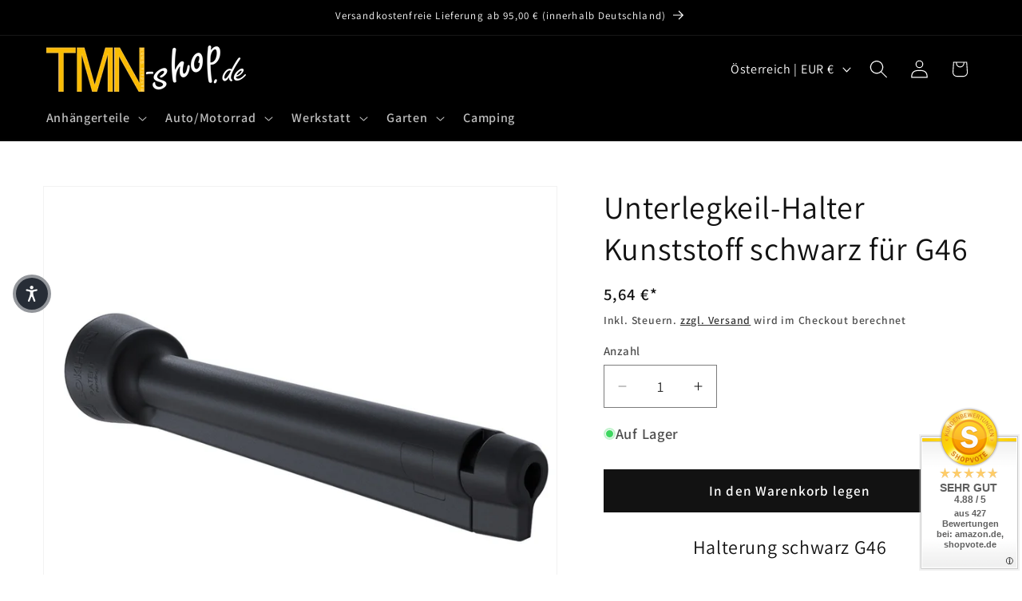

--- FILE ---
content_type: text/html; charset=utf-8
request_url: https://www.tmn-shop.at/products/unterlegkeil-halter-kunststoff-schwarz-fur-g46
body_size: 36963
content:
<!doctype html>
<html class="js" lang="de">
  <head>
  <!-- Google Tag Manager -->
<script>(function(w,d,s,l,i){w[l]=w[l]||[];w[l].push({'gtm.start':
new Date().getTime(),event:'gtm.js'});var f=d.getElementsByTagName(s)[0],
j=d.createElement(s),dl=l!='dataLayer'?'&l='+l:'';j.async=true;j.src=
'https://www.googletagmanager.com/gtm.js?id='+i+dl;f.parentNode.insertBefore(j,f);
})(window,document,'script','dataLayer','GTM-T6GZXPP');</script>
<!-- End Google Tag Manager -->
    <meta charset="utf-8">
    <meta http-equiv="X-UA-Compatible" content="IE=edge">
    <meta name="viewport" content="width=device-width,initial-scale=1">
    <meta name="theme-color" content="">
    <link rel="canonical" href="https://www.tmn-shop.at/products/unterlegkeil-halter-kunststoff-schwarz-fur-g46"><link rel="icon" type="image/png" href="//www.tmn-shop.at/cdn/shop/files/faficon_TMN.png?crop=center&height=32&v=1621337541&width=32"><link rel="preconnect" href="https://fonts.shopifycdn.com" crossorigin><title>
      Unterlegkeil-Halter Kunststoff schwarz für G46 - TMN-shop.de
</title>

    
      <meta name="description" content="Kaufe Unterlegkeil-Halter Kunststoff schwarz für G46 für nur €5.59 im TMN-shop.de!">
    

    

<meta property="og:site_name" content="TMN-shop.de">
<meta property="og:url" content="https://www.tmn-shop.at/products/unterlegkeil-halter-kunststoff-schwarz-fur-g46">
<meta property="og:title" content="Unterlegkeil-Halter Kunststoff schwarz für G46 - TMN-shop.de">
<meta property="og:type" content="product">
<meta property="og:description" content="Kaufe Unterlegkeil-Halter Kunststoff schwarz für G46 für nur €5.59 im TMN-shop.de!"><meta property="og:image" content="http://www.tmn-shop.at/cdn/shop/files/18748-1.jpg?v=1733777507">
  <meta property="og:image:secure_url" content="https://www.tmn-shop.at/cdn/shop/files/18748-1.jpg?v=1733777507">
  <meta property="og:image:width" content="2000">
  <meta property="og:image:height" content="2000"><meta property="og:price:amount" content="5,64">
  <meta property="og:price:currency" content="EUR"><meta name="twitter:card" content="summary_large_image">
<meta name="twitter:title" content="Unterlegkeil-Halter Kunststoff schwarz für G46 - TMN-shop.de">
<meta name="twitter:description" content="Kaufe Unterlegkeil-Halter Kunststoff schwarz für G46 für nur €5.59 im TMN-shop.de!">


    <script src="//www.tmn-shop.at/cdn/shop/t/76/assets/constants.js?v=132983761750457495441765267924" defer="defer"></script>
    <script src="//www.tmn-shop.at/cdn/shop/t/76/assets/pubsub.js?v=25310214064522200911765267990" defer="defer"></script>
    <script src="//www.tmn-shop.at/cdn/shop/t/76/assets/global.js?v=7301445359237545521765267928" defer="defer"></script>
    <script src="//www.tmn-shop.at/cdn/shop/t/76/assets/details-disclosure.js?v=13653116266235556501765267925" defer="defer"></script>
    <script src="//www.tmn-shop.at/cdn/shop/t/76/assets/details-modal.js?v=25581673532751508451765267926" defer="defer"></script>
    <script src="//www.tmn-shop.at/cdn/shop/t/76/assets/search-form.js?v=133129549252120666541765267996" defer="defer"></script><script>window.performance && window.performance.mark && window.performance.mark('shopify.content_for_header.start');</script><meta name="facebook-domain-verification" content="jr0m6f0h13jsmazqc377qo666z0r1g">
<meta id="shopify-digital-wallet" name="shopify-digital-wallet" content="/56355782813/digital_wallets/dialog">
<meta name="shopify-checkout-api-token" content="bc565c306da5563819632fe6a023bef9">
<meta id="in-context-paypal-metadata" data-shop-id="56355782813" data-venmo-supported="false" data-environment="production" data-locale="de_DE" data-paypal-v4="true" data-currency="EUR">
<link rel="alternate" hreflang="x-default" href="https://www.tmn-shop.de/products/unterlegkeil-halter-kunststoff-schwarz-fur-g46">
<link rel="alternate" hreflang="de" href="https://www.tmn-shop.de/products/unterlegkeil-halter-kunststoff-schwarz-fur-g46">
<link rel="alternate" hreflang="de-AT" href="https://www.tmn-shop.at/products/unterlegkeil-halter-kunststoff-schwarz-fur-g46">
<link rel="alternate" type="application/json+oembed" href="https://www.tmn-shop.at/products/unterlegkeil-halter-kunststoff-schwarz-fur-g46.oembed">
<script async="async" src="/checkouts/internal/preloads.js?locale=de-AT"></script>
<script id="apple-pay-shop-capabilities" type="application/json">{"shopId":56355782813,"countryCode":"DE","currencyCode":"EUR","merchantCapabilities":["supports3DS"],"merchantId":"gid:\/\/shopify\/Shop\/56355782813","merchantName":"TMN-shop.de","requiredBillingContactFields":["postalAddress","email","phone"],"requiredShippingContactFields":["postalAddress","email","phone"],"shippingType":"shipping","supportedNetworks":["visa","maestro","masterCard","amex"],"total":{"type":"pending","label":"TMN-shop.de","amount":"1.00"},"shopifyPaymentsEnabled":true,"supportsSubscriptions":true}</script>
<script id="shopify-features" type="application/json">{"accessToken":"bc565c306da5563819632fe6a023bef9","betas":["rich-media-storefront-analytics"],"domain":"www.tmn-shop.at","predictiveSearch":true,"shopId":56355782813,"locale":"de"}</script>
<script>var Shopify = Shopify || {};
Shopify.shop = "tmn-handels-gmbh.myshopify.com";
Shopify.locale = "de";
Shopify.currency = {"active":"EUR","rate":"1.0"};
Shopify.country = "AT";
Shopify.theme = {"name":"Aktualisierte Kopie von Dawn 15.3 vom 28.06.2025","id":180666827019,"schema_name":"Dawn","schema_version":"15.4.1","theme_store_id":887,"role":"main"};
Shopify.theme.handle = "null";
Shopify.theme.style = {"id":null,"handle":null};
Shopify.cdnHost = "www.tmn-shop.at/cdn";
Shopify.routes = Shopify.routes || {};
Shopify.routes.root = "/";</script>
<script type="module">!function(o){(o.Shopify=o.Shopify||{}).modules=!0}(window);</script>
<script>!function(o){function n(){var o=[];function n(){o.push(Array.prototype.slice.apply(arguments))}return n.q=o,n}var t=o.Shopify=o.Shopify||{};t.loadFeatures=n(),t.autoloadFeatures=n()}(window);</script>
<script id="shop-js-analytics" type="application/json">{"pageType":"product"}</script>
<script defer="defer" async type="module" src="//www.tmn-shop.at/cdn/shopifycloud/shop-js/modules/v2/client.init-shop-cart-sync_CqW1pdan.de.esm.js"></script>
<script defer="defer" async type="module" src="//www.tmn-shop.at/cdn/shopifycloud/shop-js/modules/v2/chunk.common_CnfwdMT9.esm.js"></script>
<script type="module">
  await import("//www.tmn-shop.at/cdn/shopifycloud/shop-js/modules/v2/client.init-shop-cart-sync_CqW1pdan.de.esm.js");
await import("//www.tmn-shop.at/cdn/shopifycloud/shop-js/modules/v2/chunk.common_CnfwdMT9.esm.js");

  window.Shopify.SignInWithShop?.initShopCartSync?.({"fedCMEnabled":true,"windoidEnabled":true});

</script>
<script id="__st">var __st={"a":56355782813,"offset":3600,"reqid":"1fd2e84a-dca9-47aa-8957-7a2776afcf16-1767990266","pageurl":"www.tmn-shop.at\/products\/unterlegkeil-halter-kunststoff-schwarz-fur-g46","u":"23d50c846306","p":"product","rtyp":"product","rid":8426366107915};</script>
<script>window.ShopifyPaypalV4VisibilityTracking = true;</script>
<script id="captcha-bootstrap">!function(){'use strict';const t='contact',e='account',n='new_comment',o=[[t,t],['blogs',n],['comments',n],[t,'customer']],c=[[e,'customer_login'],[e,'guest_login'],[e,'recover_customer_password'],[e,'create_customer']],r=t=>t.map((([t,e])=>`form[action*='/${t}']:not([data-nocaptcha='true']) input[name='form_type'][value='${e}']`)).join(','),a=t=>()=>t?[...document.querySelectorAll(t)].map((t=>t.form)):[];function s(){const t=[...o],e=r(t);return a(e)}const i='password',u='form_key',d=['recaptcha-v3-token','g-recaptcha-response','h-captcha-response',i],f=()=>{try{return window.sessionStorage}catch{return}},m='__shopify_v',_=t=>t.elements[u];function p(t,e,n=!1){try{const o=window.sessionStorage,c=JSON.parse(o.getItem(e)),{data:r}=function(t){const{data:e,action:n}=t;return t[m]||n?{data:e,action:n}:{data:t,action:n}}(c);for(const[e,n]of Object.entries(r))t.elements[e]&&(t.elements[e].value=n);n&&o.removeItem(e)}catch(o){console.error('form repopulation failed',{error:o})}}const l='form_type',E='cptcha';function T(t){t.dataset[E]=!0}const w=window,h=w.document,L='Shopify',v='ce_forms',y='captcha';let A=!1;((t,e)=>{const n=(g='f06e6c50-85a8-45c8-87d0-21a2b65856fe',I='https://cdn.shopify.com/shopifycloud/storefront-forms-hcaptcha/ce_storefront_forms_captcha_hcaptcha.v1.5.2.iife.js',D={infoText:'Durch hCaptcha geschützt',privacyText:'Datenschutz',termsText:'Allgemeine Geschäftsbedingungen'},(t,e,n)=>{const o=w[L][v],c=o.bindForm;if(c)return c(t,g,e,D).then(n);var r;o.q.push([[t,g,e,D],n]),r=I,A||(h.body.append(Object.assign(h.createElement('script'),{id:'captcha-provider',async:!0,src:r})),A=!0)});var g,I,D;w[L]=w[L]||{},w[L][v]=w[L][v]||{},w[L][v].q=[],w[L][y]=w[L][y]||{},w[L][y].protect=function(t,e){n(t,void 0,e),T(t)},Object.freeze(w[L][y]),function(t,e,n,w,h,L){const[v,y,A,g]=function(t,e,n){const i=e?o:[],u=t?c:[],d=[...i,...u],f=r(d),m=r(i),_=r(d.filter((([t,e])=>n.includes(e))));return[a(f),a(m),a(_),s()]}(w,h,L),I=t=>{const e=t.target;return e instanceof HTMLFormElement?e:e&&e.form},D=t=>v().includes(t);t.addEventListener('submit',(t=>{const e=I(t);if(!e)return;const n=D(e)&&!e.dataset.hcaptchaBound&&!e.dataset.recaptchaBound,o=_(e),c=g().includes(e)&&(!o||!o.value);(n||c)&&t.preventDefault(),c&&!n&&(function(t){try{if(!f())return;!function(t){const e=f();if(!e)return;const n=_(t);if(!n)return;const o=n.value;o&&e.removeItem(o)}(t);const e=Array.from(Array(32),(()=>Math.random().toString(36)[2])).join('');!function(t,e){_(t)||t.append(Object.assign(document.createElement('input'),{type:'hidden',name:u})),t.elements[u].value=e}(t,e),function(t,e){const n=f();if(!n)return;const o=[...t.querySelectorAll(`input[type='${i}']`)].map((({name:t})=>t)),c=[...d,...o],r={};for(const[a,s]of new FormData(t).entries())c.includes(a)||(r[a]=s);n.setItem(e,JSON.stringify({[m]:1,action:t.action,data:r}))}(t,e)}catch(e){console.error('failed to persist form',e)}}(e),e.submit())}));const S=(t,e)=>{t&&!t.dataset[E]&&(n(t,e.some((e=>e===t))),T(t))};for(const o of['focusin','change'])t.addEventListener(o,(t=>{const e=I(t);D(e)&&S(e,y())}));const B=e.get('form_key'),M=e.get(l),P=B&&M;t.addEventListener('DOMContentLoaded',(()=>{const t=y();if(P)for(const e of t)e.elements[l].value===M&&p(e,B);[...new Set([...A(),...v().filter((t=>'true'===t.dataset.shopifyCaptcha))])].forEach((e=>S(e,t)))}))}(h,new URLSearchParams(w.location.search),n,t,e,['guest_login'])})(!0,!0)}();</script>
<script integrity="sha256-4kQ18oKyAcykRKYeNunJcIwy7WH5gtpwJnB7kiuLZ1E=" data-source-attribution="shopify.loadfeatures" defer="defer" src="//www.tmn-shop.at/cdn/shopifycloud/storefront/assets/storefront/load_feature-a0a9edcb.js" crossorigin="anonymous"></script>
<script data-source-attribution="shopify.dynamic_checkout.dynamic.init">var Shopify=Shopify||{};Shopify.PaymentButton=Shopify.PaymentButton||{isStorefrontPortableWallets:!0,init:function(){window.Shopify.PaymentButton.init=function(){};var t=document.createElement("script");t.src="https://www.tmn-shop.at/cdn/shopifycloud/portable-wallets/latest/portable-wallets.de.js",t.type="module",document.head.appendChild(t)}};
</script>
<script data-source-attribution="shopify.dynamic_checkout.buyer_consent">
  function portableWalletsHideBuyerConsent(e){var t=document.getElementById("shopify-buyer-consent"),n=document.getElementById("shopify-subscription-policy-button");t&&n&&(t.classList.add("hidden"),t.setAttribute("aria-hidden","true"),n.removeEventListener("click",e))}function portableWalletsShowBuyerConsent(e){var t=document.getElementById("shopify-buyer-consent"),n=document.getElementById("shopify-subscription-policy-button");t&&n&&(t.classList.remove("hidden"),t.removeAttribute("aria-hidden"),n.addEventListener("click",e))}window.Shopify?.PaymentButton&&(window.Shopify.PaymentButton.hideBuyerConsent=portableWalletsHideBuyerConsent,window.Shopify.PaymentButton.showBuyerConsent=portableWalletsShowBuyerConsent);
</script>
<script data-source-attribution="shopify.dynamic_checkout.cart.bootstrap">document.addEventListener("DOMContentLoaded",(function(){function t(){return document.querySelector("shopify-accelerated-checkout-cart, shopify-accelerated-checkout")}if(t())Shopify.PaymentButton.init();else{new MutationObserver((function(e,n){t()&&(Shopify.PaymentButton.init(),n.disconnect())})).observe(document.body,{childList:!0,subtree:!0})}}));
</script>
<script id='scb4127' type='text/javascript' async='' src='https://www.tmn-shop.at/cdn/shopifycloud/privacy-banner/storefront-banner.js'></script><link id="shopify-accelerated-checkout-styles" rel="stylesheet" media="screen" href="https://www.tmn-shop.at/cdn/shopifycloud/portable-wallets/latest/accelerated-checkout-backwards-compat.css" crossorigin="anonymous">
<style id="shopify-accelerated-checkout-cart">
        #shopify-buyer-consent {
  margin-top: 1em;
  display: inline-block;
  width: 100%;
}

#shopify-buyer-consent.hidden {
  display: none;
}

#shopify-subscription-policy-button {
  background: none;
  border: none;
  padding: 0;
  text-decoration: underline;
  font-size: inherit;
  cursor: pointer;
}

#shopify-subscription-policy-button::before {
  box-shadow: none;
}

      </style>
<script id="sections-script" data-sections="header" defer="defer" src="//www.tmn-shop.at/cdn/shop/t/76/compiled_assets/scripts.js?19990"></script>
<script>window.performance && window.performance.mark && window.performance.mark('shopify.content_for_header.end');</script>


    <style data-shopify>
      @font-face {
  font-family: Assistant;
  font-weight: 600;
  font-style: normal;
  font-display: swap;
  src: url("//www.tmn-shop.at/cdn/fonts/assistant/assistant_n6.b2cbcfa81550fc99b5d970d0ef582eebcbac24e0.woff2") format("woff2"),
       url("//www.tmn-shop.at/cdn/fonts/assistant/assistant_n6.5dced1e1f897f561a8304b6ef1c533d81fd1c6e0.woff") format("woff");
}

      @font-face {
  font-family: Assistant;
  font-weight: 700;
  font-style: normal;
  font-display: swap;
  src: url("//www.tmn-shop.at/cdn/fonts/assistant/assistant_n7.bf44452348ec8b8efa3aa3068825305886b1c83c.woff2") format("woff2"),
       url("//www.tmn-shop.at/cdn/fonts/assistant/assistant_n7.0c887fee83f6b3bda822f1150b912c72da0f7b64.woff") format("woff");
}

      
      
      @font-face {
  font-family: Assistant;
  font-weight: 400;
  font-style: normal;
  font-display: swap;
  src: url("//www.tmn-shop.at/cdn/fonts/assistant/assistant_n4.9120912a469cad1cc292572851508ca49d12e768.woff2") format("woff2"),
       url("//www.tmn-shop.at/cdn/fonts/assistant/assistant_n4.6e9875ce64e0fefcd3f4446b7ec9036b3ddd2985.woff") format("woff");
}


      
        :root,
        .color-background-1 {
          --color-background: 255,255,255;
        
          --gradient-background: #ffffff;
        

        

        --color-foreground: 18,18,18;
        --color-background-contrast: 191,191,191;
        --color-shadow: 18,18,18;
        --color-button: 18,18,18;
        --color-button-text: 255,255,255;
        --color-secondary-button: 255,255,255;
        --color-secondary-button-text: 18,18,18;
        --color-link: 18,18,18;
        --color-badge-foreground: 18,18,18;
        --color-badge-background: 255,255,255;
        --color-badge-border: 18,18,18;
        --payment-terms-background-color: rgb(255 255 255);
      }
      
        
        .color-background-2 {
          --color-background: 243,243,243;
        
          --gradient-background: #f3f3f3;
        

        

        --color-foreground: 18,18,18;
        --color-background-contrast: 179,179,179;
        --color-shadow: 255,255,255;
        --color-button: 243,243,243;
        --color-button-text: 18,18,18;
        --color-secondary-button: 243,243,243;
        --color-secondary-button-text: 18,18,18;
        --color-link: 18,18,18;
        --color-badge-foreground: 18,18,18;
        --color-badge-background: 243,243,243;
        --color-badge-border: 18,18,18;
        --payment-terms-background-color: rgb(243 243 243);
      }
      
        
        .color-inverse {
          --color-background: 18,18,18;
        
          --gradient-background: #121212;
        

        

        --color-foreground: ,,;
        --color-background-contrast: 146,146,146;
        --color-shadow: 18,18,18;
        --color-button: 255,255,255;
        --color-button-text: 18,18,18;
        --color-secondary-button: 18,18,18;
        --color-secondary-button-text: 255,255,255;
        --color-link: 255,255,255;
        --color-badge-foreground: ,,;
        --color-badge-background: 18,18,18;
        --color-badge-border: ,,;
        --payment-terms-background-color: rgb(18 18 18);
      }
      
        
        .color-accent-1 {
          --color-background: 0,0,0;
        
          --gradient-background: #000000;
        

        

        --color-foreground: 255,255,255;
        --color-background-contrast: 128,128,128;
        --color-shadow: 18,18,18;
        --color-button: 255,255,255;
        --color-button-text: 18,18,18;
        --color-secondary-button: 0,0,0;
        --color-secondary-button-text: 255,255,255;
        --color-link: 255,255,255;
        --color-badge-foreground: 255,255,255;
        --color-badge-background: 0,0,0;
        --color-badge-border: 255,255,255;
        --payment-terms-background-color: rgb(0 0 0);
      }
      
        
        .color-accent-2 {
          --color-background: 255,0,0;
        
          --gradient-background: #ff0000;
        

        

        --color-foreground: 255,255,255;
        --color-background-contrast: 128,0,0;
        --color-shadow: 18,18,18;
        --color-button: 255,255,255;
        --color-button-text: 255,0,0;
        --color-secondary-button: 255,0,0;
        --color-secondary-button-text: 255,255,255;
        --color-link: 255,255,255;
        --color-badge-foreground: 255,255,255;
        --color-badge-background: 255,0,0;
        --color-badge-border: 255,255,255;
        --payment-terms-background-color: rgb(255 0 0);
      }
      

      body, .color-background-1, .color-background-2, .color-inverse, .color-accent-1, .color-accent-2 {
        color: rgba(var(--color-foreground), 0.75);
        background-color: rgb(var(--color-background));
      }

      :root {
        --font-body-family: Assistant, sans-serif;
        --font-body-style: normal;
        --font-body-weight: 600;
        --font-body-weight-bold: 900;

        --font-heading-family: Assistant, sans-serif;
        --font-heading-style: normal;
        --font-heading-weight: 400;

        --font-body-scale: 1.15;
        --font-heading-scale: 0.8695652173913043;

        --media-padding: px;
        --media-border-opacity: 0.05;
        --media-border-width: 1px;
        --media-radius: 0px;
        --media-shadow-opacity: 0.0;
        --media-shadow-horizontal-offset: 0px;
        --media-shadow-vertical-offset: 0px;
        --media-shadow-blur-radius: 0px;
        --media-shadow-visible: 0;

        --page-width: 120rem;
        --page-width-margin: 0rem;

        --product-card-image-padding: 0.0rem;
        --product-card-corner-radius: 0.0rem;
        --product-card-text-alignment: left;
        --product-card-border-width: 0.0rem;
        --product-card-border-opacity: 0.0;
        --product-card-shadow-opacity: 0.0;
        --product-card-shadow-visible: 0;
        --product-card-shadow-horizontal-offset: 0.0rem;
        --product-card-shadow-vertical-offset: 0.0rem;
        --product-card-shadow-blur-radius: 0.0rem;

        --collection-card-image-padding: 0.0rem;
        --collection-card-corner-radius: 0.0rem;
        --collection-card-text-alignment: left;
        --collection-card-border-width: 0.0rem;
        --collection-card-border-opacity: 0.0;
        --collection-card-shadow-opacity: 0.1;
        --collection-card-shadow-visible: 1;
        --collection-card-shadow-horizontal-offset: 0.0rem;
        --collection-card-shadow-vertical-offset: 0.0rem;
        --collection-card-shadow-blur-radius: 0.0rem;

        --blog-card-image-padding: 0.0rem;
        --blog-card-corner-radius: 0.0rem;
        --blog-card-text-alignment: left;
        --blog-card-border-width: 0.0rem;
        --blog-card-border-opacity: 0.0;
        --blog-card-shadow-opacity: 0.1;
        --blog-card-shadow-visible: 1;
        --blog-card-shadow-horizontal-offset: 0.0rem;
        --blog-card-shadow-vertical-offset: 0.0rem;
        --blog-card-shadow-blur-radius: 0.0rem;

        --badge-corner-radius: 4.0rem;

        --popup-border-width: 1px;
        --popup-border-opacity: 0.1;
        --popup-corner-radius: 0px;
        --popup-shadow-opacity: 0.0;
        --popup-shadow-horizontal-offset: 0px;
        --popup-shadow-vertical-offset: 0px;
        --popup-shadow-blur-radius: 0px;

        --drawer-border-width: 1px;
        --drawer-border-opacity: 0.1;
        --drawer-shadow-opacity: 0.0;
        --drawer-shadow-horizontal-offset: 0px;
        --drawer-shadow-vertical-offset: 0px;
        --drawer-shadow-blur-radius: 0px;

        --spacing-sections-desktop: 0px;
        --spacing-sections-mobile: 0px;

        --grid-desktop-vertical-spacing: 8px;
        --grid-desktop-horizontal-spacing: 8px;
        --grid-mobile-vertical-spacing: 4px;
        --grid-mobile-horizontal-spacing: 4px;

        --text-boxes-border-opacity: 0.0;
        --text-boxes-border-width: 0px;
        --text-boxes-radius: 0px;
        --text-boxes-shadow-opacity: 0.0;
        --text-boxes-shadow-visible: 0;
        --text-boxes-shadow-horizontal-offset: 0px;
        --text-boxes-shadow-vertical-offset: 0px;
        --text-boxes-shadow-blur-radius: 0px;

        --buttons-radius: 0px;
        --buttons-radius-outset: 0px;
        --buttons-border-width: 1px;
        --buttons-border-opacity: 1.0;
        --buttons-shadow-opacity: 0.0;
        --buttons-shadow-visible: 0;
        --buttons-shadow-horizontal-offset: 0px;
        --buttons-shadow-vertical-offset: 0px;
        --buttons-shadow-blur-radius: 0px;
        --buttons-border-offset: 0px;

        --inputs-radius: 0px;
        --inputs-border-width: 1px;
        --inputs-border-opacity: 0.55;
        --inputs-shadow-opacity: 0.0;
        --inputs-shadow-horizontal-offset: 0px;
        --inputs-margin-offset: 0px;
        --inputs-shadow-vertical-offset: 0px;
        --inputs-shadow-blur-radius: 0px;
        --inputs-radius-outset: 0px;

        --variant-pills-radius: 40px;
        --variant-pills-border-width: 1px;
        --variant-pills-border-opacity: 0.55;
        --variant-pills-shadow-opacity: 0.0;
        --variant-pills-shadow-horizontal-offset: 0px;
        --variant-pills-shadow-vertical-offset: 0px;
        --variant-pills-shadow-blur-radius: 0px;
      }

      *,
      *::before,
      *::after {
        box-sizing: inherit;
      }

      html {
        box-sizing: border-box;
        font-size: calc(var(--font-body-scale) * 62.5%);
        height: 100%;
      }

      body {
        display: grid;
        grid-template-rows: auto auto 1fr auto;
        grid-template-columns: 100%;
        min-height: 100%;
        margin: 0;
        font-size: 1.5rem;
        letter-spacing: 0.06rem;
        line-height: calc(1 + 0.8 / var(--font-body-scale));
        font-family: var(--font-body-family);
        font-style: var(--font-body-style);
        font-weight: var(--font-body-weight);
      }

      @media screen and (min-width: 750px) {
        body {
          font-size: 1.6rem;
        }
      }
    </style>

    <link href="//www.tmn-shop.at/cdn/shop/t/76/assets/base.css?v=159841507637079171801765267895" rel="stylesheet" type="text/css" media="all" />
    <link rel="stylesheet" href="//www.tmn-shop.at/cdn/shop/t/76/assets/component-cart-items.css?v=13033300910818915211765267902" media="print" onload="this.media='all'">
      <link rel="preload" as="font" href="//www.tmn-shop.at/cdn/fonts/assistant/assistant_n6.b2cbcfa81550fc99b5d970d0ef582eebcbac24e0.woff2" type="font/woff2" crossorigin>
      

      <link rel="preload" as="font" href="//www.tmn-shop.at/cdn/fonts/assistant/assistant_n4.9120912a469cad1cc292572851508ca49d12e768.woff2" type="font/woff2" crossorigin>
      
<link href="//www.tmn-shop.at/cdn/shop/t/76/assets/component-localization-form.css?v=170315343355214948141765267910" rel="stylesheet" type="text/css" media="all" />
      <script src="//www.tmn-shop.at/cdn/shop/t/76/assets/localization-form.js?v=144176611646395275351765267980" defer="defer"></script><link
        rel="stylesheet"
        href="//www.tmn-shop.at/cdn/shop/t/76/assets/component-predictive-search.css?v=118923337488134913561765267915"
        media="print"
        onload="this.media='all'"
      ><script>
      if (Shopify.designMode) {
        document.documentElement.classList.add('shopify-design-mode');
      }
    </script>
  <!-- BEGIN app block: shopify://apps/tinyseo/blocks/product-json-ld-embed/0605268f-f7c4-4e95-b560-e43df7d59ae4 --><script type="application/ld+json" id="tinyimg-product-json-ld">{
  "@context": "https://schema.org/",
  "@type": "Product",
  "@id": "https://www.tmn-shop.at/products/unterlegkeil-halter-kunststoff-schwarz-fur-g46",

  "category": "",
  
"offers" : [
  {
  "@type" : "Offer" ,
  "gtin13": "4260517154320",

  "sku": "18748",
  
  "priceCurrency" : "EUR" ,
  "price": "5.64",
  "priceValidUntil": "2026-04-09",
  
  
  "availability" : "http://schema.org/InStock",
  
  "itemCondition": "http://schema.org/NewCondition",
  

  "url" : "https://www.tmn-shop.de/products/unterlegkeil-halter-kunststoff-schwarz-fur-g46?variant=44868085907723",
  

  
  
  
  
  "shippingDetails": [
    
    {
      "@type": "OfferShippingDetails",
      "shippingDestination": {
         "@type": "DefinedRegion",
         "addressCountry": "DE"
      },
      
      "shippingRate": {
        "@type": "MonetaryAmount",
        "minValue": 5.9,
        "maxValue": 5.9,
        "currency": "EUR"
      },
      
      "deliveryTime": {
        "@type": "ShippingDeliveryTime",
        "handlingTime": {
          "@type": "QuantitativeValue",
          "minValue": 0,
          "maxValue": 1,
          "unitCode": "DAY"
        },
        "transitTime": {
          "@type": "QuantitativeValue",
          "minValue": 1,
          "maxValue": 3,
          "unitCode": "DAY"
        }
      }
    }
    
    
  ],
  
  "seller" : {
  "@type" : "Organization",
  "name" : "TMN-shop.de"
  }
  }
  ],
  "name": "Unterlegkeil-Halter Kunststoff schwarz für G46","image": "https://www.tmn-shop.at/cdn/shop/files/18748-1.jpg?v=1733777507",








  
  
  
  




  
  
  
  
  
  


  
  
  
  
"description": "Halterung schwarz G46  für Unterlegkeile      Produktmerkmale:    Material: Kunststoff   Farbe: schwarz   Rohrhalterung   Maße: (LxH) ca. 215x55mm       Angebotsinhalt:    1x Halterung G46 für Unterlegkeile         Bei weiteren Fragen treten Sie bitte mit uns in Kontakt.",
  "manufacturer": "LOKHEN",
  "material": "",
  "url": "https://www.tmn-shop.de/products/unterlegkeil-halter-kunststoff-schwarz-fur-g46",
    
  "additionalProperty":
  [
  
    
    
    ],
    
    "brand": {
      "@type": "Brand",
      "name": "LOKHEN"
    }
 }
</script>
<!-- END app block --><!-- BEGIN app block: shopify://apps/tinyseo/blocks/breadcrumbs-json-ld-embed/0605268f-f7c4-4e95-b560-e43df7d59ae4 --><script type="application/ld+json" id="tinyimg-breadcrumbs-json-ld">
      {
        "@context": "https://schema.org",
        "@type": "BreadcrumbList",
        "itemListElement": [
          {
            "@type": "ListItem",
            "position": 1,
            "item": {
              "@id": "https://www.tmn-shop.de",
          "name": "Home"
        }
      }
      
        
        
      ,{
        "@type": "ListItem",
        "position": 2,
        "item": {
          "@id": "https://www.tmn-shop.de/products/unterlegkeil-halter-kunststoff-schwarz-fur-g46",
          "name": "Unterlegkeil-Halter Kunststoff schwarz für G46"
        }
      }
      
      ]
    }
  </script>
<!-- END app block --><link href="https://monorail-edge.shopifysvc.com" rel="dns-prefetch">
<script>(function(){if ("sendBeacon" in navigator && "performance" in window) {try {var session_token_from_headers = performance.getEntriesByType('navigation')[0].serverTiming.find(x => x.name == '_s').description;} catch {var session_token_from_headers = undefined;}var session_cookie_matches = document.cookie.match(/_shopify_s=([^;]*)/);var session_token_from_cookie = session_cookie_matches && session_cookie_matches.length === 2 ? session_cookie_matches[1] : "";var session_token = session_token_from_headers || session_token_from_cookie || "";function handle_abandonment_event(e) {var entries = performance.getEntries().filter(function(entry) {return /monorail-edge.shopifysvc.com/.test(entry.name);});if (!window.abandonment_tracked && entries.length === 0) {window.abandonment_tracked = true;var currentMs = Date.now();var navigation_start = performance.timing.navigationStart;var payload = {shop_id: 56355782813,url: window.location.href,navigation_start,duration: currentMs - navigation_start,session_token,page_type: "product"};window.navigator.sendBeacon("https://monorail-edge.shopifysvc.com/v1/produce", JSON.stringify({schema_id: "online_store_buyer_site_abandonment/1.1",payload: payload,metadata: {event_created_at_ms: currentMs,event_sent_at_ms: currentMs}}));}}window.addEventListener('pagehide', handle_abandonment_event);}}());</script>
<script id="web-pixels-manager-setup">(function e(e,d,r,n,o){if(void 0===o&&(o={}),!Boolean(null===(a=null===(i=window.Shopify)||void 0===i?void 0:i.analytics)||void 0===a?void 0:a.replayQueue)){var i,a;window.Shopify=window.Shopify||{};var t=window.Shopify;t.analytics=t.analytics||{};var s=t.analytics;s.replayQueue=[],s.publish=function(e,d,r){return s.replayQueue.push([e,d,r]),!0};try{self.performance.mark("wpm:start")}catch(e){}var l=function(){var e={modern:/Edge?\/(1{2}[4-9]|1[2-9]\d|[2-9]\d{2}|\d{4,})\.\d+(\.\d+|)|Firefox\/(1{2}[4-9]|1[2-9]\d|[2-9]\d{2}|\d{4,})\.\d+(\.\d+|)|Chrom(ium|e)\/(9{2}|\d{3,})\.\d+(\.\d+|)|(Maci|X1{2}).+ Version\/(15\.\d+|(1[6-9]|[2-9]\d|\d{3,})\.\d+)([,.]\d+|)( \(\w+\)|)( Mobile\/\w+|) Safari\/|Chrome.+OPR\/(9{2}|\d{3,})\.\d+\.\d+|(CPU[ +]OS|iPhone[ +]OS|CPU[ +]iPhone|CPU IPhone OS|CPU iPad OS)[ +]+(15[._]\d+|(1[6-9]|[2-9]\d|\d{3,})[._]\d+)([._]\d+|)|Android:?[ /-](13[3-9]|1[4-9]\d|[2-9]\d{2}|\d{4,})(\.\d+|)(\.\d+|)|Android.+Firefox\/(13[5-9]|1[4-9]\d|[2-9]\d{2}|\d{4,})\.\d+(\.\d+|)|Android.+Chrom(ium|e)\/(13[3-9]|1[4-9]\d|[2-9]\d{2}|\d{4,})\.\d+(\.\d+|)|SamsungBrowser\/([2-9]\d|\d{3,})\.\d+/,legacy:/Edge?\/(1[6-9]|[2-9]\d|\d{3,})\.\d+(\.\d+|)|Firefox\/(5[4-9]|[6-9]\d|\d{3,})\.\d+(\.\d+|)|Chrom(ium|e)\/(5[1-9]|[6-9]\d|\d{3,})\.\d+(\.\d+|)([\d.]+$|.*Safari\/(?![\d.]+ Edge\/[\d.]+$))|(Maci|X1{2}).+ Version\/(10\.\d+|(1[1-9]|[2-9]\d|\d{3,})\.\d+)([,.]\d+|)( \(\w+\)|)( Mobile\/\w+|) Safari\/|Chrome.+OPR\/(3[89]|[4-9]\d|\d{3,})\.\d+\.\d+|(CPU[ +]OS|iPhone[ +]OS|CPU[ +]iPhone|CPU IPhone OS|CPU iPad OS)[ +]+(10[._]\d+|(1[1-9]|[2-9]\d|\d{3,})[._]\d+)([._]\d+|)|Android:?[ /-](13[3-9]|1[4-9]\d|[2-9]\d{2}|\d{4,})(\.\d+|)(\.\d+|)|Mobile Safari.+OPR\/([89]\d|\d{3,})\.\d+\.\d+|Android.+Firefox\/(13[5-9]|1[4-9]\d|[2-9]\d{2}|\d{4,})\.\d+(\.\d+|)|Android.+Chrom(ium|e)\/(13[3-9]|1[4-9]\d|[2-9]\d{2}|\d{4,})\.\d+(\.\d+|)|Android.+(UC? ?Browser|UCWEB|U3)[ /]?(15\.([5-9]|\d{2,})|(1[6-9]|[2-9]\d|\d{3,})\.\d+)\.\d+|SamsungBrowser\/(5\.\d+|([6-9]|\d{2,})\.\d+)|Android.+MQ{2}Browser\/(14(\.(9|\d{2,})|)|(1[5-9]|[2-9]\d|\d{3,})(\.\d+|))(\.\d+|)|K[Aa][Ii]OS\/(3\.\d+|([4-9]|\d{2,})\.\d+)(\.\d+|)/},d=e.modern,r=e.legacy,n=navigator.userAgent;return n.match(d)?"modern":n.match(r)?"legacy":"unknown"}(),u="modern"===l?"modern":"legacy",c=(null!=n?n:{modern:"",legacy:""})[u],f=function(e){return[e.baseUrl,"/wpm","/b",e.hashVersion,"modern"===e.buildTarget?"m":"l",".js"].join("")}({baseUrl:d,hashVersion:r,buildTarget:u}),m=function(e){var d=e.version,r=e.bundleTarget,n=e.surface,o=e.pageUrl,i=e.monorailEndpoint;return{emit:function(e){var a=e.status,t=e.errorMsg,s=(new Date).getTime(),l=JSON.stringify({metadata:{event_sent_at_ms:s},events:[{schema_id:"web_pixels_manager_load/3.1",payload:{version:d,bundle_target:r,page_url:o,status:a,surface:n,error_msg:t},metadata:{event_created_at_ms:s}}]});if(!i)return console&&console.warn&&console.warn("[Web Pixels Manager] No Monorail endpoint provided, skipping logging."),!1;try{return self.navigator.sendBeacon.bind(self.navigator)(i,l)}catch(e){}var u=new XMLHttpRequest;try{return u.open("POST",i,!0),u.setRequestHeader("Content-Type","text/plain"),u.send(l),!0}catch(e){return console&&console.warn&&console.warn("[Web Pixels Manager] Got an unhandled error while logging to Monorail."),!1}}}}({version:r,bundleTarget:l,surface:e.surface,pageUrl:self.location.href,monorailEndpoint:e.monorailEndpoint});try{o.browserTarget=l,function(e){var d=e.src,r=e.async,n=void 0===r||r,o=e.onload,i=e.onerror,a=e.sri,t=e.scriptDataAttributes,s=void 0===t?{}:t,l=document.createElement("script"),u=document.querySelector("head"),c=document.querySelector("body");if(l.async=n,l.src=d,a&&(l.integrity=a,l.crossOrigin="anonymous"),s)for(var f in s)if(Object.prototype.hasOwnProperty.call(s,f))try{l.dataset[f]=s[f]}catch(e){}if(o&&l.addEventListener("load",o),i&&l.addEventListener("error",i),u)u.appendChild(l);else{if(!c)throw new Error("Did not find a head or body element to append the script");c.appendChild(l)}}({src:f,async:!0,onload:function(){if(!function(){var e,d;return Boolean(null===(d=null===(e=window.Shopify)||void 0===e?void 0:e.analytics)||void 0===d?void 0:d.initialized)}()){var d=window.webPixelsManager.init(e)||void 0;if(d){var r=window.Shopify.analytics;r.replayQueue.forEach((function(e){var r=e[0],n=e[1],o=e[2];d.publishCustomEvent(r,n,o)})),r.replayQueue=[],r.publish=d.publishCustomEvent,r.visitor=d.visitor,r.initialized=!0}}},onerror:function(){return m.emit({status:"failed",errorMsg:"".concat(f," has failed to load")})},sri:function(e){var d=/^sha384-[A-Za-z0-9+/=]+$/;return"string"==typeof e&&d.test(e)}(c)?c:"",scriptDataAttributes:o}),m.emit({status:"loading"})}catch(e){m.emit({status:"failed",errorMsg:(null==e?void 0:e.message)||"Unknown error"})}}})({shopId: 56355782813,storefrontBaseUrl: "https://www.tmn-shop.de",extensionsBaseUrl: "https://extensions.shopifycdn.com/cdn/shopifycloud/web-pixels-manager",monorailEndpoint: "https://monorail-edge.shopifysvc.com/unstable/produce_batch",surface: "storefront-renderer",enabledBetaFlags: ["2dca8a86","a0d5f9d2"],webPixelsConfigList: [{"id":"1046413579","configuration":"{\"config\":\"{\\\"google_tag_ids\\\":[\\\"AW-366966114\\\",\\\"GT-P3FCRTP\\\"],\\\"target_country\\\":\\\"DE\\\",\\\"gtag_events\\\":[{\\\"type\\\":\\\"begin_checkout\\\",\\\"action_label\\\":[\\\"G-WJDLE3DHMN\\\",\\\"AW-366966114\\\/BVeICKS12JMCEOLq_a4B\\\"]},{\\\"type\\\":\\\"search\\\",\\\"action_label\\\":[\\\"G-WJDLE3DHMN\\\",\\\"AW-366966114\\\/SiPdCKe12JMCEOLq_a4B\\\"]},{\\\"type\\\":\\\"view_item\\\",\\\"action_label\\\":[\\\"G-WJDLE3DHMN\\\",\\\"AW-366966114\\\/JrTECJ612JMCEOLq_a4B\\\",\\\"MC-EZMQLFYVKH\\\"]},{\\\"type\\\":\\\"purchase\\\",\\\"action_label\\\":[\\\"G-WJDLE3DHMN\\\",\\\"AW-366966114\\\/P8iECJu12JMCEOLq_a4B\\\",\\\"MC-EZMQLFYVKH\\\",\\\"AW-366966114\\\/QINcCJzu3MkYEOLq_a4B\\\"]},{\\\"type\\\":\\\"page_view\\\",\\\"action_label\\\":[\\\"G-WJDLE3DHMN\\\",\\\"AW-366966114\\\/-lWyCJi12JMCEOLq_a4B\\\",\\\"MC-EZMQLFYVKH\\\"]},{\\\"type\\\":\\\"add_payment_info\\\",\\\"action_label\\\":[\\\"G-WJDLE3DHMN\\\",\\\"AW-366966114\\\/VgSYCKq12JMCEOLq_a4B\\\"]},{\\\"type\\\":\\\"add_to_cart\\\",\\\"action_label\\\":[\\\"G-WJDLE3DHMN\\\",\\\"AW-366966114\\\/jcuBCKG12JMCEOLq_a4B\\\"]}],\\\"enable_monitoring_mode\\\":false}\"}","eventPayloadVersion":"v1","runtimeContext":"OPEN","scriptVersion":"b2a88bafab3e21179ed38636efcd8a93","type":"APP","apiClientId":1780363,"privacyPurposes":[],"dataSharingAdjustments":{"protectedCustomerApprovalScopes":["read_customer_address","read_customer_email","read_customer_name","read_customer_personal_data","read_customer_phone"]}},{"id":"393412875","configuration":"{\"pixel_id\":\"1273679080231314\",\"pixel_type\":\"facebook_pixel\",\"metaapp_system_user_token\":\"-\"}","eventPayloadVersion":"v1","runtimeContext":"OPEN","scriptVersion":"ca16bc87fe92b6042fbaa3acc2fbdaa6","type":"APP","apiClientId":2329312,"privacyPurposes":["ANALYTICS","MARKETING","SALE_OF_DATA"],"dataSharingAdjustments":{"protectedCustomerApprovalScopes":["read_customer_address","read_customer_email","read_customer_name","read_customer_personal_data","read_customer_phone"]}},{"id":"117997835","eventPayloadVersion":"1","runtimeContext":"LAX","scriptVersion":"1","type":"CUSTOM","privacyPurposes":["ANALYTICS","MARKETING","SALE_OF_DATA"],"name":"Google Tag Manager"},{"id":"shopify-app-pixel","configuration":"{}","eventPayloadVersion":"v1","runtimeContext":"STRICT","scriptVersion":"0450","apiClientId":"shopify-pixel","type":"APP","privacyPurposes":["ANALYTICS","MARKETING"]},{"id":"shopify-custom-pixel","eventPayloadVersion":"v1","runtimeContext":"LAX","scriptVersion":"0450","apiClientId":"shopify-pixel","type":"CUSTOM","privacyPurposes":["ANALYTICS","MARKETING"]}],isMerchantRequest: false,initData: {"shop":{"name":"TMN-shop.de","paymentSettings":{"currencyCode":"EUR"},"myshopifyDomain":"tmn-handels-gmbh.myshopify.com","countryCode":"DE","storefrontUrl":"https:\/\/www.tmn-shop.at"},"customer":null,"cart":null,"checkout":null,"productVariants":[{"price":{"amount":5.64,"currencyCode":"EUR"},"product":{"title":"Unterlegkeil-Halter Kunststoff schwarz für G46","vendor":"LOKHEN","id":"8426366107915","untranslatedTitle":"Unterlegkeil-Halter Kunststoff schwarz für G46","url":"\/products\/unterlegkeil-halter-kunststoff-schwarz-fur-g46","type":""},"id":"44868085907723","image":{"src":"\/\/www.tmn-shop.at\/cdn\/shop\/files\/18748-1.jpg?v=1733777507"},"sku":"18748","title":"Default Title","untranslatedTitle":"Default Title"}],"purchasingCompany":null},},"https://www.tmn-shop.at/cdn","7cecd0b6w90c54c6cpe92089d5m57a67346",{"modern":"","legacy":""},{"shopId":"56355782813","storefrontBaseUrl":"https:\/\/www.tmn-shop.de","extensionBaseUrl":"https:\/\/extensions.shopifycdn.com\/cdn\/shopifycloud\/web-pixels-manager","surface":"storefront-renderer","enabledBetaFlags":"[\"2dca8a86\", \"a0d5f9d2\"]","isMerchantRequest":"false","hashVersion":"7cecd0b6w90c54c6cpe92089d5m57a67346","publish":"custom","events":"[[\"page_viewed\",{}],[\"product_viewed\",{\"productVariant\":{\"price\":{\"amount\":5.64,\"currencyCode\":\"EUR\"},\"product\":{\"title\":\"Unterlegkeil-Halter Kunststoff schwarz für G46\",\"vendor\":\"LOKHEN\",\"id\":\"8426366107915\",\"untranslatedTitle\":\"Unterlegkeil-Halter Kunststoff schwarz für G46\",\"url\":\"\/products\/unterlegkeil-halter-kunststoff-schwarz-fur-g46\",\"type\":\"\"},\"id\":\"44868085907723\",\"image\":{\"src\":\"\/\/www.tmn-shop.at\/cdn\/shop\/files\/18748-1.jpg?v=1733777507\"},\"sku\":\"18748\",\"title\":\"Default Title\",\"untranslatedTitle\":\"Default Title\"}}]]"});</script><script>
  window.ShopifyAnalytics = window.ShopifyAnalytics || {};
  window.ShopifyAnalytics.meta = window.ShopifyAnalytics.meta || {};
  window.ShopifyAnalytics.meta.currency = 'EUR';
  var meta = {"product":{"id":8426366107915,"gid":"gid:\/\/shopify\/Product\/8426366107915","vendor":"LOKHEN","type":"","handle":"unterlegkeil-halter-kunststoff-schwarz-fur-g46","variants":[{"id":44868085907723,"price":564,"name":"Unterlegkeil-Halter Kunststoff schwarz für G46","public_title":null,"sku":"18748"}],"remote":false},"page":{"pageType":"product","resourceType":"product","resourceId":8426366107915,"requestId":"1fd2e84a-dca9-47aa-8957-7a2776afcf16-1767990266"}};
  for (var attr in meta) {
    window.ShopifyAnalytics.meta[attr] = meta[attr];
  }
</script>
<script class="analytics">
  (function () {
    var customDocumentWrite = function(content) {
      var jquery = null;

      if (window.jQuery) {
        jquery = window.jQuery;
      } else if (window.Checkout && window.Checkout.$) {
        jquery = window.Checkout.$;
      }

      if (jquery) {
        jquery('body').append(content);
      }
    };

    var hasLoggedConversion = function(token) {
      if (token) {
        return document.cookie.indexOf('loggedConversion=' + token) !== -1;
      }
      return false;
    }

    var setCookieIfConversion = function(token) {
      if (token) {
        var twoMonthsFromNow = new Date(Date.now());
        twoMonthsFromNow.setMonth(twoMonthsFromNow.getMonth() + 2);

        document.cookie = 'loggedConversion=' + token + '; expires=' + twoMonthsFromNow;
      }
    }

    var trekkie = window.ShopifyAnalytics.lib = window.trekkie = window.trekkie || [];
    if (trekkie.integrations) {
      return;
    }
    trekkie.methods = [
      'identify',
      'page',
      'ready',
      'track',
      'trackForm',
      'trackLink'
    ];
    trekkie.factory = function(method) {
      return function() {
        var args = Array.prototype.slice.call(arguments);
        args.unshift(method);
        trekkie.push(args);
        return trekkie;
      };
    };
    for (var i = 0; i < trekkie.methods.length; i++) {
      var key = trekkie.methods[i];
      trekkie[key] = trekkie.factory(key);
    }
    trekkie.load = function(config) {
      trekkie.config = config || {};
      trekkie.config.initialDocumentCookie = document.cookie;
      var first = document.getElementsByTagName('script')[0];
      var script = document.createElement('script');
      script.type = 'text/javascript';
      script.onerror = function(e) {
        var scriptFallback = document.createElement('script');
        scriptFallback.type = 'text/javascript';
        scriptFallback.onerror = function(error) {
                var Monorail = {
      produce: function produce(monorailDomain, schemaId, payload) {
        var currentMs = new Date().getTime();
        var event = {
          schema_id: schemaId,
          payload: payload,
          metadata: {
            event_created_at_ms: currentMs,
            event_sent_at_ms: currentMs
          }
        };
        return Monorail.sendRequest("https://" + monorailDomain + "/v1/produce", JSON.stringify(event));
      },
      sendRequest: function sendRequest(endpointUrl, payload) {
        // Try the sendBeacon API
        if (window && window.navigator && typeof window.navigator.sendBeacon === 'function' && typeof window.Blob === 'function' && !Monorail.isIos12()) {
          var blobData = new window.Blob([payload], {
            type: 'text/plain'
          });

          if (window.navigator.sendBeacon(endpointUrl, blobData)) {
            return true;
          } // sendBeacon was not successful

        } // XHR beacon

        var xhr = new XMLHttpRequest();

        try {
          xhr.open('POST', endpointUrl);
          xhr.setRequestHeader('Content-Type', 'text/plain');
          xhr.send(payload);
        } catch (e) {
          console.log(e);
        }

        return false;
      },
      isIos12: function isIos12() {
        return window.navigator.userAgent.lastIndexOf('iPhone; CPU iPhone OS 12_') !== -1 || window.navigator.userAgent.lastIndexOf('iPad; CPU OS 12_') !== -1;
      }
    };
    Monorail.produce('monorail-edge.shopifysvc.com',
      'trekkie_storefront_load_errors/1.1',
      {shop_id: 56355782813,
      theme_id: 180666827019,
      app_name: "storefront",
      context_url: window.location.href,
      source_url: "//www.tmn-shop.at/cdn/s/trekkie.storefront.05c509f133afcfb9f2a8aef7ef881fd109f9b92e.min.js"});

        };
        scriptFallback.async = true;
        scriptFallback.src = '//www.tmn-shop.at/cdn/s/trekkie.storefront.05c509f133afcfb9f2a8aef7ef881fd109f9b92e.min.js';
        first.parentNode.insertBefore(scriptFallback, first);
      };
      script.async = true;
      script.src = '//www.tmn-shop.at/cdn/s/trekkie.storefront.05c509f133afcfb9f2a8aef7ef881fd109f9b92e.min.js';
      first.parentNode.insertBefore(script, first);
    };
    trekkie.load(
      {"Trekkie":{"appName":"storefront","development":false,"defaultAttributes":{"shopId":56355782813,"isMerchantRequest":null,"themeId":180666827019,"themeCityHash":"10983478179184409632","contentLanguage":"de","currency":"EUR","eventMetadataId":"b80122fd-9ceb-46af-ba68-cbf4f5a88870"},"isServerSideCookieWritingEnabled":true,"monorailRegion":"shop_domain","enabledBetaFlags":["65f19447"]},"Session Attribution":{},"S2S":{"facebookCapiEnabled":false,"source":"trekkie-storefront-renderer","apiClientId":580111}}
    );

    var loaded = false;
    trekkie.ready(function() {
      if (loaded) return;
      loaded = true;

      window.ShopifyAnalytics.lib = window.trekkie;

      var originalDocumentWrite = document.write;
      document.write = customDocumentWrite;
      try { window.ShopifyAnalytics.merchantGoogleAnalytics.call(this); } catch(error) {};
      document.write = originalDocumentWrite;

      window.ShopifyAnalytics.lib.page(null,{"pageType":"product","resourceType":"product","resourceId":8426366107915,"requestId":"1fd2e84a-dca9-47aa-8957-7a2776afcf16-1767990266","shopifyEmitted":true});

      var match = window.location.pathname.match(/checkouts\/(.+)\/(thank_you|post_purchase)/)
      var token = match? match[1]: undefined;
      if (!hasLoggedConversion(token)) {
        setCookieIfConversion(token);
        window.ShopifyAnalytics.lib.track("Viewed Product",{"currency":"EUR","variantId":44868085907723,"productId":8426366107915,"productGid":"gid:\/\/shopify\/Product\/8426366107915","name":"Unterlegkeil-Halter Kunststoff schwarz für G46","price":"5.64","sku":"18748","brand":"LOKHEN","variant":null,"category":"","nonInteraction":true,"remote":false},undefined,undefined,{"shopifyEmitted":true});
      window.ShopifyAnalytics.lib.track("monorail:\/\/trekkie_storefront_viewed_product\/1.1",{"currency":"EUR","variantId":44868085907723,"productId":8426366107915,"productGid":"gid:\/\/shopify\/Product\/8426366107915","name":"Unterlegkeil-Halter Kunststoff schwarz für G46","price":"5.64","sku":"18748","brand":"LOKHEN","variant":null,"category":"","nonInteraction":true,"remote":false,"referer":"https:\/\/www.tmn-shop.at\/products\/unterlegkeil-halter-kunststoff-schwarz-fur-g46"});
      }
    });


        var eventsListenerScript = document.createElement('script');
        eventsListenerScript.async = true;
        eventsListenerScript.src = "//www.tmn-shop.at/cdn/shopifycloud/storefront/assets/shop_events_listener-3da45d37.js";
        document.getElementsByTagName('head')[0].appendChild(eventsListenerScript);

})();</script>
<script
  defer
  src="https://www.tmn-shop.at/cdn/shopifycloud/perf-kit/shopify-perf-kit-3.0.3.min.js"
  data-application="storefront-renderer"
  data-shop-id="56355782813"
  data-render-region="gcp-us-east1"
  data-page-type="product"
  data-theme-instance-id="180666827019"
  data-theme-name="Dawn"
  data-theme-version="15.4.1"
  data-monorail-region="shop_domain"
  data-resource-timing-sampling-rate="10"
  data-shs="true"
  data-shs-beacon="true"
  data-shs-export-with-fetch="true"
  data-shs-logs-sample-rate="1"
  data-shs-beacon-endpoint="https://www.tmn-shop.at/api/collect"
></script>
</head>

  <body class="gradient animate--hover-default">
    <a class="skip-to-content-link button visually-hidden" href="#MainContent">
      Direkt zum Inhalt
    </a><!-- BEGIN sections: header-group -->
<div id="shopify-section-sections--25332662960395__announcement_bar_mhiUd6" class="shopify-section shopify-section-group-header-group announcement-bar-section"><link href="//www.tmn-shop.at/cdn/shop/t/76/assets/component-slideshow.css?v=17933591812325749411765267921" rel="stylesheet" type="text/css" media="all" />
<link href="//www.tmn-shop.at/cdn/shop/t/76/assets/component-slider.css?v=14039311878856620671765267920" rel="stylesheet" type="text/css" media="all" />


<div
  class="utility-bar color-accent-2 gradient"
>
  <div class="page-width utility-bar__grid"><div class="localization-wrapper">
</div>
  </div>
</div>


</div><div id="shopify-section-sections--25332662960395__announcement-bar" class="shopify-section shopify-section-group-header-group announcement-bar-section"><link href="//www.tmn-shop.at/cdn/shop/t/76/assets/component-slideshow.css?v=17933591812325749411765267921" rel="stylesheet" type="text/css" media="all" />
<link href="//www.tmn-shop.at/cdn/shop/t/76/assets/component-slider.css?v=14039311878856620671765267920" rel="stylesheet" type="text/css" media="all" />


<div
  class="utility-bar color-accent-1 gradient utility-bar--bottom-border"
>
  <div class="page-width utility-bar__grid"><div
        class="announcement-bar"
        role="region"
        aria-label="Ankündigung"
        
      ><a
              href="/pages/zahlung-und-versand"
              class="announcement-bar__link link link--text focus-inset animate-arrow"
            ><p class="announcement-bar__message h5">
            <span>Versandkostenfreie Lieferung ab 95,00 € (innerhalb Deutschland)</span><svg xmlns="http://www.w3.org/2000/svg" fill="none" class="icon icon-arrow" viewBox="0 0 14 10"><path fill="currentColor" fill-rule="evenodd" d="M8.537.808a.5.5 0 0 1 .817-.162l4 4a.5.5 0 0 1 0 .708l-4 4a.5.5 0 1 1-.708-.708L11.793 5.5H1a.5.5 0 0 1 0-1h10.793L8.646 1.354a.5.5 0 0 1-.109-.546" clip-rule="evenodd"/></svg>
</p></a></div><div class="localization-wrapper">
</div>
  </div>
</div>


</div><div id="shopify-section-sections--25332662960395__header" class="shopify-section shopify-section-group-header-group section-header"><link rel="stylesheet" href="//www.tmn-shop.at/cdn/shop/t/76/assets/component-list-menu.css?v=151968516119678728991765267908" media="print" onload="this.media='all'">
<link rel="stylesheet" href="//www.tmn-shop.at/cdn/shop/t/76/assets/component-search.css?v=165164710990765432851765267919" media="print" onload="this.media='all'">
<link rel="stylesheet" href="//www.tmn-shop.at/cdn/shop/t/76/assets/component-menu-drawer.css?v=147478906057189667651765267911" media="print" onload="this.media='all'">
<link
  rel="stylesheet"
  href="//www.tmn-shop.at/cdn/shop/t/76/assets/component-cart-notification.css?v=54116361853792938221765267903"
  media="print"
  onload="this.media='all'"
><link rel="stylesheet" href="//www.tmn-shop.at/cdn/shop/t/76/assets/component-price.css?v=47596247576480123001765267916" media="print" onload="this.media='all'"><style>
  header-drawer {
    justify-self: start;
    margin-left: -1.2rem;
  }@media screen and (min-width: 990px) {
      header-drawer {
        display: none;
      }
    }.menu-drawer-container {
    display: flex;
  }

  .list-menu {
    list-style: none;
    padding: 0;
    margin: 0;
  }

  .list-menu--inline {
    display: inline-flex;
    flex-wrap: wrap;
  }

  summary.list-menu__item {
    padding-right: 2.7rem;
  }

  .list-menu__item {
    display: flex;
    align-items: center;
    line-height: calc(1 + 0.3 / var(--font-body-scale));
  }

  .list-menu__item--link {
    text-decoration: none;
    padding-bottom: 1rem;
    padding-top: 1rem;
    line-height: calc(1 + 0.8 / var(--font-body-scale));
  }

  @media screen and (min-width: 750px) {
    .list-menu__item--link {
      padding-bottom: 0.5rem;
      padding-top: 0.5rem;
    }
  }
</style><style data-shopify>.header {
    padding: 2px 3rem 2px 3rem;
  }

  .section-header {
    position: sticky; /* This is for fixing a Safari z-index issue. PR #2147 */
    margin-bottom: 0px;
  }

  @media screen and (min-width: 750px) {
    .section-header {
      margin-bottom: 0px;
    }
  }

  @media screen and (min-width: 990px) {
    .header {
      padding-top: 4px;
      padding-bottom: 4px;
    }
  }</style><script src="//www.tmn-shop.at/cdn/shop/t/76/assets/cart-notification.js?v=133508293167896966491765267897" defer="defer"></script>

<sticky-header
  
    data-sticky-type="on-scroll-up"
  
  class="header-wrapper color-accent-1 gradient header-wrapper--border-bottom"
><header class="header header--top-left header--mobile-center page-width header--has-menu header--has-account header--has-localizations">

<header-drawer data-breakpoint="tablet">
  <details id="Details-menu-drawer-container" class="menu-drawer-container">
    <summary
      class="header__icon header__icon--menu header__icon--summary link focus-inset"
      aria-label="Menü"
    >
      <span><svg xmlns="http://www.w3.org/2000/svg" fill="none" class="icon icon-hamburger" viewBox="0 0 18 16"><path fill="currentColor" d="M1 .5a.5.5 0 1 0 0 1h15.71a.5.5 0 0 0 0-1zM.5 8a.5.5 0 0 1 .5-.5h15.71a.5.5 0 0 1 0 1H1A.5.5 0 0 1 .5 8m0 7a.5.5 0 0 1 .5-.5h15.71a.5.5 0 0 1 0 1H1a.5.5 0 0 1-.5-.5"/></svg>
<svg xmlns="http://www.w3.org/2000/svg" fill="none" class="icon icon-close" viewBox="0 0 18 17"><path fill="currentColor" d="M.865 15.978a.5.5 0 0 0 .707.707l7.433-7.431 7.579 7.282a.501.501 0 0 0 .846-.37.5.5 0 0 0-.153-.351L9.712 8.546l7.417-7.416a.5.5 0 1 0-.707-.708L8.991 7.853 1.413.573a.5.5 0 1 0-.693.72l7.563 7.268z"/></svg>
</span>
    </summary>
    <div id="menu-drawer" class="gradient menu-drawer motion-reduce color-background-1">
      <div class="menu-drawer__inner-container">
        <div class="menu-drawer__navigation-container">
          <nav class="menu-drawer__navigation">
            <ul class="menu-drawer__menu has-submenu list-menu" role="list"><li><details id="Details-menu-drawer-menu-item-1">
                      <summary
                        id="HeaderDrawer-anhangerteile"
                        class="menu-drawer__menu-item list-menu__item link link--text focus-inset"
                      >
                        Anhängerteile
                        <span class="svg-wrapper"><svg xmlns="http://www.w3.org/2000/svg" fill="none" class="icon icon-arrow" viewBox="0 0 14 10"><path fill="currentColor" fill-rule="evenodd" d="M8.537.808a.5.5 0 0 1 .817-.162l4 4a.5.5 0 0 1 0 .708l-4 4a.5.5 0 1 1-.708-.708L11.793 5.5H1a.5.5 0 0 1 0-1h10.793L8.646 1.354a.5.5 0 0 1-.109-.546" clip-rule="evenodd"/></svg>
</span>
                        <span class="svg-wrapper"><svg class="icon icon-caret" viewBox="0 0 10 6"><path fill="currentColor" fill-rule="evenodd" d="M9.354.646a.5.5 0 0 0-.708 0L5 4.293 1.354.646a.5.5 0 0 0-.708.708l4 4a.5.5 0 0 0 .708 0l4-4a.5.5 0 0 0 0-.708" clip-rule="evenodd"/></svg>
</span>
                      </summary>
                      <div
                        id="link-anhangerteile"
                        class="menu-drawer__submenu has-submenu gradient motion-reduce"
                        tabindex="-1"
                      >
                        <div class="menu-drawer__inner-submenu">
                          <button class="menu-drawer__close-button link link--text focus-inset" aria-expanded="true">
                            <span class="svg-wrapper"><svg xmlns="http://www.w3.org/2000/svg" fill="none" class="icon icon-arrow" viewBox="0 0 14 10"><path fill="currentColor" fill-rule="evenodd" d="M8.537.808a.5.5 0 0 1 .817-.162l4 4a.5.5 0 0 1 0 .708l-4 4a.5.5 0 1 1-.708-.708L11.793 5.5H1a.5.5 0 0 1 0-1h10.793L8.646 1.354a.5.5 0 0 1-.109-.546" clip-rule="evenodd"/></svg>
</span>
                            Anhängerteile
                          </button>
                          <ul class="menu-drawer__menu list-menu" role="list" tabindex="-1"><li><details id="Details-menu-drawer-anhangerteile-beleuchtung">
                                    <summary
                                      id="HeaderDrawer-anhangerteile-beleuchtung"
                                      class="menu-drawer__menu-item link link--text list-menu__item focus-inset"
                                    >
                                      Beleuchtung
                                      <span class="svg-wrapper"><svg xmlns="http://www.w3.org/2000/svg" fill="none" class="icon icon-arrow" viewBox="0 0 14 10"><path fill="currentColor" fill-rule="evenodd" d="M8.537.808a.5.5 0 0 1 .817-.162l4 4a.5.5 0 0 1 0 .708l-4 4a.5.5 0 1 1-.708-.708L11.793 5.5H1a.5.5 0 0 1 0-1h10.793L8.646 1.354a.5.5 0 0 1-.109-.546" clip-rule="evenodd"/></svg>
</span>
                                      <span class="svg-wrapper"><svg class="icon icon-caret" viewBox="0 0 10 6"><path fill="currentColor" fill-rule="evenodd" d="M9.354.646a.5.5 0 0 0-.708 0L5 4.293 1.354.646a.5.5 0 0 0-.708.708l4 4a.5.5 0 0 0 .708 0l4-4a.5.5 0 0 0 0-.708" clip-rule="evenodd"/></svg>
</span>
                                    </summary>
                                    <div
                                      id="childlink-beleuchtung"
                                      class="menu-drawer__submenu has-submenu gradient motion-reduce"
                                    >
                                      <button
                                        class="menu-drawer__close-button link link--text focus-inset"
                                        aria-expanded="true"
                                      >
                                        <span class="svg-wrapper"><svg xmlns="http://www.w3.org/2000/svg" fill="none" class="icon icon-arrow" viewBox="0 0 14 10"><path fill="currentColor" fill-rule="evenodd" d="M8.537.808a.5.5 0 0 1 .817-.162l4 4a.5.5 0 0 1 0 .708l-4 4a.5.5 0 1 1-.708-.708L11.793 5.5H1a.5.5 0 0 1 0-1h10.793L8.646 1.354a.5.5 0 0 1-.109-.546" clip-rule="evenodd"/></svg>
</span>
                                        Beleuchtung
                                      </button>
                                      <ul
                                        class="menu-drawer__menu list-menu"
                                        role="list"
                                        tabindex="-1"
                                      ><li>
                                            <a
                                              id="HeaderDrawer-anhangerteile-beleuchtung-ruckleuchten"
                                              href="/collections/ruckleuchten"
                                              class="menu-drawer__menu-item link link--text list-menu__item focus-inset"
                                              
                                            >
                                              Rückleuchten
                                            </a>
                                          </li><li>
                                            <a
                                              id="HeaderDrawer-anhangerteile-beleuchtung-stecker-u-anschlusskabel"
                                              href="/collections/stecker-u-anschlusskabel"
                                              class="menu-drawer__menu-item link link--text list-menu__item focus-inset"
                                              
                                            >
                                              Stecker u. Anschlusskabel
                                            </a>
                                          </li><li>
                                            <a
                                              id="HeaderDrawer-anhangerteile-beleuchtung-beleuchtungssatze"
                                              href="/collections/beleuchtungssatze"
                                              class="menu-drawer__menu-item link link--text list-menu__item focus-inset"
                                              
                                            >
                                              Beleuchtungssätze
                                            </a>
                                          </li><li>
                                            <a
                                              id="HeaderDrawer-anhangerteile-beleuchtung-positions-u-umrissleuchten"
                                              href="/collections/positions-u-umrissleuchten"
                                              class="menu-drawer__menu-item link link--text list-menu__item focus-inset"
                                              
                                            >
                                              Positions u. Umrissleuchten
                                            </a>
                                          </li><li>
                                            <a
                                              id="HeaderDrawer-anhangerteile-beleuchtung-reflektoren"
                                              href="/collections/reflektoren"
                                              class="menu-drawer__menu-item link link--text list-menu__item focus-inset"
                                              
                                            >
                                              Reflektoren
                                            </a>
                                          </li><li>
                                            <a
                                              id="HeaderDrawer-anhangerteile-beleuchtung-sonstige"
                                              href="/collections/sonstige"
                                              class="menu-drawer__menu-item link link--text list-menu__item focus-inset"
                                              
                                            >
                                              sonstige
                                            </a>
                                          </li></ul>
                                    </div>
                                  </details></li><li><a
                                    id="HeaderDrawer-anhangerteile-stutzrader-stutzen"
                                    href="/collections/stutzrader-zubehor"
                                    class="menu-drawer__menu-item link link--text list-menu__item focus-inset"
                                    
                                  >
                                    Stützräder &amp; Stützen
                                  </a></li><li><a
                                    id="HeaderDrawer-anhangerteile-unterlegkeile"
                                    href="/collections/unterlegkeile"
                                    class="menu-drawer__menu-item link link--text list-menu__item focus-inset"
                                    
                                  >
                                    Unterlegkeile
                                  </a></li><li><details id="Details-menu-drawer-anhangerteile-ladungssicherung">
                                    <summary
                                      id="HeaderDrawer-anhangerteile-ladungssicherung"
                                      class="menu-drawer__menu-item link link--text list-menu__item focus-inset"
                                    >
                                      Ladungssicherung
                                      <span class="svg-wrapper"><svg xmlns="http://www.w3.org/2000/svg" fill="none" class="icon icon-arrow" viewBox="0 0 14 10"><path fill="currentColor" fill-rule="evenodd" d="M8.537.808a.5.5 0 0 1 .817-.162l4 4a.5.5 0 0 1 0 .708l-4 4a.5.5 0 1 1-.708-.708L11.793 5.5H1a.5.5 0 0 1 0-1h10.793L8.646 1.354a.5.5 0 0 1-.109-.546" clip-rule="evenodd"/></svg>
</span>
                                      <span class="svg-wrapper"><svg class="icon icon-caret" viewBox="0 0 10 6"><path fill="currentColor" fill-rule="evenodd" d="M9.354.646a.5.5 0 0 0-.708 0L5 4.293 1.354.646a.5.5 0 0 0-.708.708l4 4a.5.5 0 0 0 .708 0l4-4a.5.5 0 0 0 0-.708" clip-rule="evenodd"/></svg>
</span>
                                    </summary>
                                    <div
                                      id="childlink-ladungssicherung"
                                      class="menu-drawer__submenu has-submenu gradient motion-reduce"
                                    >
                                      <button
                                        class="menu-drawer__close-button link link--text focus-inset"
                                        aria-expanded="true"
                                      >
                                        <span class="svg-wrapper"><svg xmlns="http://www.w3.org/2000/svg" fill="none" class="icon icon-arrow" viewBox="0 0 14 10"><path fill="currentColor" fill-rule="evenodd" d="M8.537.808a.5.5 0 0 1 .817-.162l4 4a.5.5 0 0 1 0 .708l-4 4a.5.5 0 1 1-.708-.708L11.793 5.5H1a.5.5 0 0 1 0-1h10.793L8.646 1.354a.5.5 0 0 1-.109-.546" clip-rule="evenodd"/></svg>
</span>
                                        Ladungssicherung
                                      </button>
                                      <ul
                                        class="menu-drawer__menu list-menu"
                                        role="list"
                                        tabindex="-1"
                                      ><li>
                                            <a
                                              id="HeaderDrawer-anhangerteile-ladungssicherung-scharniere-und-verschlusse"
                                              href="/collections/scharniere-und-verschlusse"
                                              class="menu-drawer__menu-item link link--text list-menu__item focus-inset"
                                              
                                            >
                                              Scharniere und Verschlüsse
                                            </a>
                                          </li><li>
                                            <a
                                              id="HeaderDrawer-anhangerteile-ladungssicherung-spanngurte-und-zurrgurte"
                                              href="/collections/spanngurte-und-zurrgurte"
                                              class="menu-drawer__menu-item link link--text list-menu__item focus-inset"
                                              
                                            >
                                              Spanngurte und Zurrgurte
                                            </a>
                                          </li><li>
                                            <a
                                              id="HeaderDrawer-anhangerteile-ladungssicherung-zurrmulden-und-zurrbugel"
                                              href="/collections/zurrmulden-und-zurrbugel"
                                              class="menu-drawer__menu-item link link--text list-menu__item focus-inset"
                                              
                                            >
                                              Zurrmulden und Zurrbügel
                                            </a>
                                          </li></ul>
                                    </div>
                                  </details></li><li><a
                                    id="HeaderDrawer-anhangerteile-diebstahlschutz"
                                    href="/collections/diebstahlschutz"
                                    class="menu-drawer__menu-item link link--text list-menu__item focus-inset"
                                    
                                  >
                                    Diebstahlschutz
                                  </a></li><li><a
                                    id="HeaderDrawer-anhangerteile-kugelkupplungen"
                                    href="/collections/kugelkupplungen"
                                    class="menu-drawer__menu-item link link--text list-menu__item focus-inset"
                                    
                                  >
                                    Kugelkupplungen
                                  </a></li><li><a
                                    id="HeaderDrawer-anhangerteile-bremsen"
                                    href="/collections/bremsen"
                                    class="menu-drawer__menu-item link link--text list-menu__item focus-inset"
                                    
                                  >
                                    Bremsen
                                  </a></li><li><a
                                    id="HeaderDrawer-anhangerteile-kotflugel"
                                    href="/collections/kotflugel"
                                    class="menu-drawer__menu-item link link--text list-menu__item focus-inset"
                                    
                                  >
                                    Kotflügel
                                  </a></li></ul>
                        </div>
                      </div>
                    </details></li><li><details id="Details-menu-drawer-menu-item-2">
                      <summary
                        id="HeaderDrawer-auto-motorrad"
                        class="menu-drawer__menu-item list-menu__item link link--text focus-inset"
                      >
                        Auto/Motorrad
                        <span class="svg-wrapper"><svg xmlns="http://www.w3.org/2000/svg" fill="none" class="icon icon-arrow" viewBox="0 0 14 10"><path fill="currentColor" fill-rule="evenodd" d="M8.537.808a.5.5 0 0 1 .817-.162l4 4a.5.5 0 0 1 0 .708l-4 4a.5.5 0 1 1-.708-.708L11.793 5.5H1a.5.5 0 0 1 0-1h10.793L8.646 1.354a.5.5 0 0 1-.109-.546" clip-rule="evenodd"/></svg>
</span>
                        <span class="svg-wrapper"><svg class="icon icon-caret" viewBox="0 0 10 6"><path fill="currentColor" fill-rule="evenodd" d="M9.354.646a.5.5 0 0 0-.708 0L5 4.293 1.354.646a.5.5 0 0 0-.708.708l4 4a.5.5 0 0 0 .708 0l4-4a.5.5 0 0 0 0-.708" clip-rule="evenodd"/></svg>
</span>
                      </summary>
                      <div
                        id="link-auto-motorrad"
                        class="menu-drawer__submenu has-submenu gradient motion-reduce"
                        tabindex="-1"
                      >
                        <div class="menu-drawer__inner-submenu">
                          <button class="menu-drawer__close-button link link--text focus-inset" aria-expanded="true">
                            <span class="svg-wrapper"><svg xmlns="http://www.w3.org/2000/svg" fill="none" class="icon icon-arrow" viewBox="0 0 14 10"><path fill="currentColor" fill-rule="evenodd" d="M8.537.808a.5.5 0 0 1 .817-.162l4 4a.5.5 0 0 1 0 .708l-4 4a.5.5 0 1 1-.708-.708L11.793 5.5H1a.5.5 0 0 1 0-1h10.793L8.646 1.354a.5.5 0 0 1-.109-.546" clip-rule="evenodd"/></svg>
</span>
                            Auto/Motorrad
                          </button>
                          <ul class="menu-drawer__menu list-menu" role="list" tabindex="-1"><li><a
                                    id="HeaderDrawer-auto-motorrad-erste-hilfe"
                                    href="/collections/erste-hilfe"
                                    class="menu-drawer__menu-item link link--text list-menu__item focus-inset"
                                    
                                  >
                                    Erste-Hilfe
                                  </a></li><li><a
                                    id="HeaderDrawer-auto-motorrad-elektrik"
                                    href="/collections/elektrik"
                                    class="menu-drawer__menu-item link link--text list-menu__item focus-inset"
                                    
                                  >
                                    Elektrik
                                  </a></li><li><a
                                    id="HeaderDrawer-auto-motorrad-motorrad-und-auto-zubehor"
                                    href="/collections/motorrad-zubehor"
                                    class="menu-drawer__menu-item link link--text list-menu__item focus-inset"
                                    
                                  >
                                    Motorrad und Auto Zubehör
                                  </a></li></ul>
                        </div>
                      </div>
                    </details></li><li><details id="Details-menu-drawer-menu-item-3">
                      <summary
                        id="HeaderDrawer-werkstatt"
                        class="menu-drawer__menu-item list-menu__item link link--text focus-inset"
                      >
                        Werkstatt
                        <span class="svg-wrapper"><svg xmlns="http://www.w3.org/2000/svg" fill="none" class="icon icon-arrow" viewBox="0 0 14 10"><path fill="currentColor" fill-rule="evenodd" d="M8.537.808a.5.5 0 0 1 .817-.162l4 4a.5.5 0 0 1 0 .708l-4 4a.5.5 0 1 1-.708-.708L11.793 5.5H1a.5.5 0 0 1 0-1h10.793L8.646 1.354a.5.5 0 0 1-.109-.546" clip-rule="evenodd"/></svg>
</span>
                        <span class="svg-wrapper"><svg class="icon icon-caret" viewBox="0 0 10 6"><path fill="currentColor" fill-rule="evenodd" d="M9.354.646a.5.5 0 0 0-.708 0L5 4.293 1.354.646a.5.5 0 0 0-.708.708l4 4a.5.5 0 0 0 .708 0l4-4a.5.5 0 0 0 0-.708" clip-rule="evenodd"/></svg>
</span>
                      </summary>
                      <div
                        id="link-werkstatt"
                        class="menu-drawer__submenu has-submenu gradient motion-reduce"
                        tabindex="-1"
                      >
                        <div class="menu-drawer__inner-submenu">
                          <button class="menu-drawer__close-button link link--text focus-inset" aria-expanded="true">
                            <span class="svg-wrapper"><svg xmlns="http://www.w3.org/2000/svg" fill="none" class="icon icon-arrow" viewBox="0 0 14 10"><path fill="currentColor" fill-rule="evenodd" d="M8.537.808a.5.5 0 0 1 .817-.162l4 4a.5.5 0 0 1 0 .708l-4 4a.5.5 0 1 1-.708-.708L11.793 5.5H1a.5.5 0 0 1 0-1h10.793L8.646 1.354a.5.5 0 0 1-.109-.546" clip-rule="evenodd"/></svg>
</span>
                            Werkstatt
                          </button>
                          <ul class="menu-drawer__menu list-menu" role="list" tabindex="-1"><li><a
                                    id="HeaderDrawer-werkstatt-werkstattbedarf"
                                    href="/collections/werkstattbedarf"
                                    class="menu-drawer__menu-item link link--text list-menu__item focus-inset"
                                    
                                  >
                                    Werkstattbedarf
                                  </a></li><li><a
                                    id="HeaderDrawer-werkstatt-arbeitsschutz"
                                    href="/collections/hygiene"
                                    class="menu-drawer__menu-item link link--text list-menu__item focus-inset"
                                    
                                  >
                                    Arbeitsschutz
                                  </a></li><li><a
                                    id="HeaderDrawer-werkstatt-druckluftzubehor"
                                    href="/collections/druckluftzubehor"
                                    class="menu-drawer__menu-item link link--text list-menu__item focus-inset"
                                    
                                  >
                                    Druckluftzubehör
                                  </a></li><li><a
                                    id="HeaderDrawer-werkstatt-handlampen"
                                    href="/collections/handlampen"
                                    class="menu-drawer__menu-item link link--text list-menu__item focus-inset"
                                    
                                  >
                                    Handlampen
                                  </a></li><li><a
                                    id="HeaderDrawer-werkstatt-elektrik"
                                    href="/collections/elektrik"
                                    class="menu-drawer__menu-item link link--text list-menu__item focus-inset"
                                    
                                  >
                                    Elektrik
                                  </a></li><li><a
                                    id="HeaderDrawer-werkstatt-batterie-ladegerate"
                                    href="/collections/batterie-ladegerate"
                                    class="menu-drawer__menu-item link link--text list-menu__item focus-inset"
                                    
                                  >
                                    Batterie-Ladegeräte
                                  </a></li></ul>
                        </div>
                      </div>
                    </details></li><li><details id="Details-menu-drawer-menu-item-4">
                      <summary
                        id="HeaderDrawer-garten"
                        class="menu-drawer__menu-item list-menu__item link link--text focus-inset"
                      >
                        Garten
                        <span class="svg-wrapper"><svg xmlns="http://www.w3.org/2000/svg" fill="none" class="icon icon-arrow" viewBox="0 0 14 10"><path fill="currentColor" fill-rule="evenodd" d="M8.537.808a.5.5 0 0 1 .817-.162l4 4a.5.5 0 0 1 0 .708l-4 4a.5.5 0 1 1-.708-.708L11.793 5.5H1a.5.5 0 0 1 0-1h10.793L8.646 1.354a.5.5 0 0 1-.109-.546" clip-rule="evenodd"/></svg>
</span>
                        <span class="svg-wrapper"><svg class="icon icon-caret" viewBox="0 0 10 6"><path fill="currentColor" fill-rule="evenodd" d="M9.354.646a.5.5 0 0 0-.708 0L5 4.293 1.354.646a.5.5 0 0 0-.708.708l4 4a.5.5 0 0 0 .708 0l4-4a.5.5 0 0 0 0-.708" clip-rule="evenodd"/></svg>
</span>
                      </summary>
                      <div
                        id="link-garten"
                        class="menu-drawer__submenu has-submenu gradient motion-reduce"
                        tabindex="-1"
                      >
                        <div class="menu-drawer__inner-submenu">
                          <button class="menu-drawer__close-button link link--text focus-inset" aria-expanded="true">
                            <span class="svg-wrapper"><svg xmlns="http://www.w3.org/2000/svg" fill="none" class="icon icon-arrow" viewBox="0 0 14 10"><path fill="currentColor" fill-rule="evenodd" d="M8.537.808a.5.5 0 0 1 .817-.162l4 4a.5.5 0 0 1 0 .708l-4 4a.5.5 0 1 1-.708-.708L11.793 5.5H1a.5.5 0 0 1 0-1h10.793L8.646 1.354a.5.5 0 0 1-.109-.546" clip-rule="evenodd"/></svg>
</span>
                            Garten
                          </button>
                          <ul class="menu-drawer__menu list-menu" role="list" tabindex="-1"><li><a
                                    id="HeaderDrawer-garten-arnold®-mtd-original-ersatzteile"
                                    href="/collections/arnold"
                                    class="menu-drawer__menu-item link link--text list-menu__item focus-inset"
                                    
                                  >
                                    Arnold® MTD Original Ersatzteile
                                  </a></li><li><a
                                    id="HeaderDrawer-garten-rasenmaherzubehor"
                                    href="/collections/rasenmaherzubehor"
                                    class="menu-drawer__menu-item link link--text list-menu__item focus-inset"
                                    
                                  >
                                    Rasenmäherzubehör
                                  </a></li><li><details id="Details-menu-drawer-garten-landwirtschaft-teile-zubehor">
                                    <summary
                                      id="HeaderDrawer-garten-landwirtschaft-teile-zubehor"
                                      class="menu-drawer__menu-item link link--text list-menu__item focus-inset"
                                    >
                                      Landwirtschaft Teile Zubehör
                                      <span class="svg-wrapper"><svg xmlns="http://www.w3.org/2000/svg" fill="none" class="icon icon-arrow" viewBox="0 0 14 10"><path fill="currentColor" fill-rule="evenodd" d="M8.537.808a.5.5 0 0 1 .817-.162l4 4a.5.5 0 0 1 0 .708l-4 4a.5.5 0 1 1-.708-.708L11.793 5.5H1a.5.5 0 0 1 0-1h10.793L8.646 1.354a.5.5 0 0 1-.109-.546" clip-rule="evenodd"/></svg>
</span>
                                      <span class="svg-wrapper"><svg class="icon icon-caret" viewBox="0 0 10 6"><path fill="currentColor" fill-rule="evenodd" d="M9.354.646a.5.5 0 0 0-.708 0L5 4.293 1.354.646a.5.5 0 0 0-.708.708l4 4a.5.5 0 0 0 .708 0l4-4a.5.5 0 0 0 0-.708" clip-rule="evenodd"/></svg>
</span>
                                    </summary>
                                    <div
                                      id="childlink-landwirtschaft-teile-zubehor"
                                      class="menu-drawer__submenu has-submenu gradient motion-reduce"
                                    >
                                      <button
                                        class="menu-drawer__close-button link link--text focus-inset"
                                        aria-expanded="true"
                                      >
                                        <span class="svg-wrapper"><svg xmlns="http://www.w3.org/2000/svg" fill="none" class="icon icon-arrow" viewBox="0 0 14 10"><path fill="currentColor" fill-rule="evenodd" d="M8.537.808a.5.5 0 0 1 .817-.162l4 4a.5.5 0 0 1 0 .708l-4 4a.5.5 0 1 1-.708-.708L11.793 5.5H1a.5.5 0 0 1 0-1h10.793L8.646 1.354a.5.5 0 0 1-.109-.546" clip-rule="evenodd"/></svg>
</span>
                                        Landwirtschaft Teile Zubehör
                                      </button>
                                      <ul
                                        class="menu-drawer__menu list-menu"
                                        role="list"
                                        tabindex="-1"
                                      ><li>
                                            <a
                                              id="HeaderDrawer-garten-landwirtschaft-teile-zubehor-treckersitze-und-sitzschalen"
                                              href="/collections/treckersitze-und-sitzschalen"
                                              class="menu-drawer__menu-item link link--text list-menu__item focus-inset"
                                              
                                            >
                                              Treckersitze und Sitzschalen
                                            </a>
                                          </li></ul>
                                    </div>
                                  </details></li><li><a
                                    id="HeaderDrawer-garten-mahmesser"
                                    href="/collections/mahmesser"
                                    class="menu-drawer__menu-item link link--text list-menu__item focus-inset"
                                    
                                  >
                                    Mähmesser
                                  </a></li><li><a
                                    id="HeaderDrawer-garten-messerspindeln-u-halter"
                                    href="/collections/messerspindeln-u-halter"
                                    class="menu-drawer__menu-item link link--text list-menu__item focus-inset"
                                    
                                  >
                                    Messerspindeln u. Halter
                                  </a></li><li><a
                                    id="HeaderDrawer-garten-mahroboter"
                                    href="/collections/mahrobotter"
                                    class="menu-drawer__menu-item link link--text list-menu__item focus-inset"
                                    
                                  >
                                    Mähroboter
                                  </a></li><li><a
                                    id="HeaderDrawer-garten-ober-und-unterlenkerbolzen"
                                    href="/collections/ober-und-unterlenkerbolzen"
                                    class="menu-drawer__menu-item link link--text list-menu__item focus-inset"
                                    
                                  >
                                    Ober- und Unterlenkerbolzen
                                  </a></li><li><a
                                    id="HeaderDrawer-garten-rundumleuchten"
                                    href="/collections/rundumleuchten"
                                    class="menu-drawer__menu-item link link--text list-menu__item focus-inset"
                                    
                                  >
                                    Rundumleuchten
                                  </a></li><li><a
                                    id="HeaderDrawer-garten-zundkerzen"
                                    href="/collections/zundkerzen"
                                    class="menu-drawer__menu-item link link--text list-menu__item focus-inset"
                                    
                                  >
                                    Zündkerzen
                                  </a></li><li><a
                                    id="HeaderDrawer-garten-schneeketten"
                                    href="/collections/schneeketten"
                                    class="menu-drawer__menu-item link link--text list-menu__item focus-inset"
                                    
                                  >
                                    Schneeketten
                                  </a></li></ul>
                        </div>
                      </div>
                    </details></li><li><a
                      id="HeaderDrawer-camping"
                      href="/collections/campingzubehor"
                      class="menu-drawer__menu-item list-menu__item link link--text focus-inset"
                      
                    >
                      Camping
                    </a></li></ul>
          </nav>
          <div class="menu-drawer__utility-links"><a
                href="https://shopify.com/56355782813/account?locale=de&region_country=AT"
                class="menu-drawer__account link focus-inset h5 medium-hide large-up-hide"
                rel="nofollow"
              ><account-icon><span class="svg-wrapper"><svg xmlns="http://www.w3.org/2000/svg" fill="none" class="icon icon-account" viewBox="0 0 18 19"><path fill="currentColor" fill-rule="evenodd" d="M6 4.5a3 3 0 1 1 6 0 3 3 0 0 1-6 0m3-4a4 4 0 1 0 0 8 4 4 0 0 0 0-8m5.58 12.15c1.12.82 1.83 2.24 1.91 4.85H1.51c.08-2.6.79-4.03 1.9-4.85C4.66 11.75 6.5 11.5 9 11.5s4.35.26 5.58 1.15M9 10.5c-2.5 0-4.65.24-6.17 1.35C1.27 12.98.5 14.93.5 18v.5h17V18c0-3.07-.77-5.02-2.33-6.15-1.52-1.1-3.67-1.35-6.17-1.35" clip-rule="evenodd"/></svg>
</span></account-icon>Einloggen</a><div class="menu-drawer__localization header-localization"><localization-form><form method="post" action="/localization" id="HeaderCountryMobileForm" accept-charset="UTF-8" class="localization-form" enctype="multipart/form-data"><input type="hidden" name="form_type" value="localization" /><input type="hidden" name="utf8" value="✓" /><input type="hidden" name="_method" value="put" /><input type="hidden" name="return_to" value="/products/unterlegkeil-halter-kunststoff-schwarz-fur-g46" /><div>
                        <h2 class="visually-hidden" id="HeaderCountryMobileLabel">
                          Land/Region
                        </h2>

<div class="disclosure">
  <button
    type="button"
    class="disclosure__button localization-form__select localization-selector link link--text caption-large"
    aria-expanded="false"
    aria-controls="HeaderCountryMobile-country-results"
    aria-describedby="HeaderCountryMobileLabel"
  >
    <span>Österreich |
      EUR
      €</span>
    <svg class="icon icon-caret" viewBox="0 0 10 6"><path fill="currentColor" fill-rule="evenodd" d="M9.354.646a.5.5 0 0 0-.708 0L5 4.293 1.354.646a.5.5 0 0 0-.708.708l4 4a.5.5 0 0 0 .708 0l4-4a.5.5 0 0 0 0-.708" clip-rule="evenodd"/></svg>

  </button>
  <div class="disclosure__list-wrapper country-selector" hidden>
    <div class="country-filter country-filter--no-padding">
      
      <button
        class="country-selector__close-button button--small link"
        type="button"
        aria-label="Schließen"
      ><svg xmlns="http://www.w3.org/2000/svg" fill="none" class="icon icon-close" viewBox="0 0 18 17"><path fill="currentColor" d="M.865 15.978a.5.5 0 0 0 .707.707l7.433-7.431 7.579 7.282a.501.501 0 0 0 .846-.37.5.5 0 0 0-.153-.351L9.712 8.546l7.417-7.416a.5.5 0 1 0-.707-.708L8.991 7.853 1.413.573a.5.5 0 1 0-.693.72l7.563 7.268z"/></svg>
</button>
    </div>
    <div id="sr-country-search-results" class="visually-hidden" aria-live="polite"></div>
    <div
      class="disclosure__list country-selector__list"
      id="HeaderCountryMobile-country-results"
    >
      
      <ul role="list" class="list-unstyled countries"><li class="disclosure__item" tabindex="-1">
            <a
              class="link link--text disclosure__link caption-large focus-inset"
              href="#"
              
              data-value="DE"
              id="Deutschland"
            >
              <span
                
                  class="visibility-hidden"
                
              ><svg xmlns="http://www.w3.org/2000/svg" fill="none" class="icon icon-checkmark" viewBox="0 0 12 9"><path fill="currentColor" fill-rule="evenodd" d="M11.35.643a.5.5 0 0 1 .006.707l-6.77 6.886a.5.5 0 0 1-.719-.006L.638 4.845a.5.5 0 1 1 .724-.69l2.872 3.011 6.41-6.517a.5.5 0 0 1 .707-.006z" clip-rule="evenodd"/></svg>
</span>
              <span class="country">Deutschland</span>
              <span class="localization-form__currency motion-reduce hidden">
                EUR
                €</span>
            </a>
          </li><li class="disclosure__item" tabindex="-1">
            <a
              class="link link--text disclosure__link caption-large focus-inset"
              href="#"
              
                aria-current="true"
              
              data-value="AT"
              id="Österreich"
            >
              <span
                
              ><svg xmlns="http://www.w3.org/2000/svg" fill="none" class="icon icon-checkmark" viewBox="0 0 12 9"><path fill="currentColor" fill-rule="evenodd" d="M11.35.643a.5.5 0 0 1 .006.707l-6.77 6.886a.5.5 0 0 1-.719-.006L.638 4.845a.5.5 0 1 1 .724-.69l2.872 3.011 6.41-6.517a.5.5 0 0 1 .707-.006z" clip-rule="evenodd"/></svg>
</span>
              <span class="country">Österreich</span>
              <span class="localization-form__currency motion-reduce hidden">
                EUR
                €</span>
            </a>
          </li></ul>
    </div>
  </div>
  <div class="country-selector__overlay"></div>
</div>
<input type="hidden" name="country_code" value="AT">
</div></form></localization-form>
                
</div><ul class="list list-social list-unstyled" role="list"></ul>
          </div>
        </div>
      </div>
    </div>
  </details>
</header-drawer>
<a href="/" class="header__heading-link link link--text focus-inset"><div class="header__heading-logo-wrapper">
            
            <img src="//www.tmn-shop.at/cdn/shop/files/Logo-Shop_TMN.png?v=1619963740&amp;width=600" alt="TMN-shop.de" srcset="//www.tmn-shop.at/cdn/shop/files/Logo-Shop_TMN.png?v=1619963740&amp;width=250 250w, //www.tmn-shop.at/cdn/shop/files/Logo-Shop_TMN.png?v=1619963740&amp;width=375 375w, //www.tmn-shop.at/cdn/shop/files/Logo-Shop_TMN.png?v=1619963740&amp;width=500 500w" width="250" height="57.903879559930516" loading="eager" class="header__heading-logo motion-reduce" sizes="(max-width: 500px) 50vw, 250px">
          </div></a>

<nav class="header__inline-menu">
  <ul class="list-menu list-menu--inline" role="list"><li><header-menu>
            <details id="Details-HeaderMenu-1">
              <summary
                id="HeaderMenu-anhangerteile"
                class="header__menu-item list-menu__item link focus-inset"
              >
                <span
                >Anhängerteile</span><svg class="icon icon-caret" viewBox="0 0 10 6"><path fill="currentColor" fill-rule="evenodd" d="M9.354.646a.5.5 0 0 0-.708 0L5 4.293 1.354.646a.5.5 0 0 0-.708.708l4 4a.5.5 0 0 0 .708 0l4-4a.5.5 0 0 0 0-.708" clip-rule="evenodd"/></svg>
</summary>
              <ul
                id="HeaderMenu-MenuList-1"
                class="header__submenu list-menu list-menu--disclosure color-background-1 gradient caption-large motion-reduce global-settings-popup"
                role="list"
                tabindex="-1"
              ><li><details id="Details-HeaderSubMenu-anhangerteile-beleuchtung">
                        <summary
                          id="HeaderMenu-anhangerteile-beleuchtung"
                          class="header__menu-item link link--text list-menu__item focus-inset caption-large"
                        >
                          <span>Beleuchtung</span><svg class="icon icon-caret" viewBox="0 0 10 6"><path fill="currentColor" fill-rule="evenodd" d="M9.354.646a.5.5 0 0 0-.708 0L5 4.293 1.354.646a.5.5 0 0 0-.708.708l4 4a.5.5 0 0 0 .708 0l4-4a.5.5 0 0 0 0-.708" clip-rule="evenodd"/></svg>
</summary>
                        <ul
                          id="HeaderMenu-SubMenuList-anhangerteile-beleuchtung-"
                          class="header__submenu list-menu motion-reduce"
                        ><li>
                              <a
                                id="HeaderMenu-anhangerteile-beleuchtung-ruckleuchten"
                                href="/collections/ruckleuchten"
                                class="header__menu-item list-menu__item link link--text focus-inset caption-large"
                                
                              >
                                Rückleuchten
                              </a>
                            </li><li>
                              <a
                                id="HeaderMenu-anhangerteile-beleuchtung-stecker-u-anschlusskabel"
                                href="/collections/stecker-u-anschlusskabel"
                                class="header__menu-item list-menu__item link link--text focus-inset caption-large"
                                
                              >
                                Stecker u. Anschlusskabel
                              </a>
                            </li><li>
                              <a
                                id="HeaderMenu-anhangerteile-beleuchtung-beleuchtungssatze"
                                href="/collections/beleuchtungssatze"
                                class="header__menu-item list-menu__item link link--text focus-inset caption-large"
                                
                              >
                                Beleuchtungssätze
                              </a>
                            </li><li>
                              <a
                                id="HeaderMenu-anhangerteile-beleuchtung-positions-u-umrissleuchten"
                                href="/collections/positions-u-umrissleuchten"
                                class="header__menu-item list-menu__item link link--text focus-inset caption-large"
                                
                              >
                                Positions u. Umrissleuchten
                              </a>
                            </li><li>
                              <a
                                id="HeaderMenu-anhangerteile-beleuchtung-reflektoren"
                                href="/collections/reflektoren"
                                class="header__menu-item list-menu__item link link--text focus-inset caption-large"
                                
                              >
                                Reflektoren
                              </a>
                            </li><li>
                              <a
                                id="HeaderMenu-anhangerteile-beleuchtung-sonstige"
                                href="/collections/sonstige"
                                class="header__menu-item list-menu__item link link--text focus-inset caption-large"
                                
                              >
                                sonstige
                              </a>
                            </li></ul>
                      </details></li><li><a
                        id="HeaderMenu-anhangerteile-stutzrader-stutzen"
                        href="/collections/stutzrader-zubehor"
                        class="header__menu-item list-menu__item link link--text focus-inset caption-large"
                        
                      >
                        Stützräder &amp; Stützen
                      </a></li><li><a
                        id="HeaderMenu-anhangerteile-unterlegkeile"
                        href="/collections/unterlegkeile"
                        class="header__menu-item list-menu__item link link--text focus-inset caption-large"
                        
                      >
                        Unterlegkeile
                      </a></li><li><details id="Details-HeaderSubMenu-anhangerteile-ladungssicherung">
                        <summary
                          id="HeaderMenu-anhangerteile-ladungssicherung"
                          class="header__menu-item link link--text list-menu__item focus-inset caption-large"
                        >
                          <span>Ladungssicherung</span><svg class="icon icon-caret" viewBox="0 0 10 6"><path fill="currentColor" fill-rule="evenodd" d="M9.354.646a.5.5 0 0 0-.708 0L5 4.293 1.354.646a.5.5 0 0 0-.708.708l4 4a.5.5 0 0 0 .708 0l4-4a.5.5 0 0 0 0-.708" clip-rule="evenodd"/></svg>
</summary>
                        <ul
                          id="HeaderMenu-SubMenuList-anhangerteile-ladungssicherung-"
                          class="header__submenu list-menu motion-reduce"
                        ><li>
                              <a
                                id="HeaderMenu-anhangerteile-ladungssicherung-scharniere-und-verschlusse"
                                href="/collections/scharniere-und-verschlusse"
                                class="header__menu-item list-menu__item link link--text focus-inset caption-large"
                                
                              >
                                Scharniere und Verschlüsse
                              </a>
                            </li><li>
                              <a
                                id="HeaderMenu-anhangerteile-ladungssicherung-spanngurte-und-zurrgurte"
                                href="/collections/spanngurte-und-zurrgurte"
                                class="header__menu-item list-menu__item link link--text focus-inset caption-large"
                                
                              >
                                Spanngurte und Zurrgurte
                              </a>
                            </li><li>
                              <a
                                id="HeaderMenu-anhangerteile-ladungssicherung-zurrmulden-und-zurrbugel"
                                href="/collections/zurrmulden-und-zurrbugel"
                                class="header__menu-item list-menu__item link link--text focus-inset caption-large"
                                
                              >
                                Zurrmulden und Zurrbügel
                              </a>
                            </li></ul>
                      </details></li><li><a
                        id="HeaderMenu-anhangerteile-diebstahlschutz"
                        href="/collections/diebstahlschutz"
                        class="header__menu-item list-menu__item link link--text focus-inset caption-large"
                        
                      >
                        Diebstahlschutz
                      </a></li><li><a
                        id="HeaderMenu-anhangerteile-kugelkupplungen"
                        href="/collections/kugelkupplungen"
                        class="header__menu-item list-menu__item link link--text focus-inset caption-large"
                        
                      >
                        Kugelkupplungen
                      </a></li><li><a
                        id="HeaderMenu-anhangerteile-bremsen"
                        href="/collections/bremsen"
                        class="header__menu-item list-menu__item link link--text focus-inset caption-large"
                        
                      >
                        Bremsen
                      </a></li><li><a
                        id="HeaderMenu-anhangerteile-kotflugel"
                        href="/collections/kotflugel"
                        class="header__menu-item list-menu__item link link--text focus-inset caption-large"
                        
                      >
                        Kotflügel
                      </a></li></ul>
            </details>
          </header-menu></li><li><header-menu>
            <details id="Details-HeaderMenu-2">
              <summary
                id="HeaderMenu-auto-motorrad"
                class="header__menu-item list-menu__item link focus-inset"
              >
                <span
                >Auto/Motorrad</span><svg class="icon icon-caret" viewBox="0 0 10 6"><path fill="currentColor" fill-rule="evenodd" d="M9.354.646a.5.5 0 0 0-.708 0L5 4.293 1.354.646a.5.5 0 0 0-.708.708l4 4a.5.5 0 0 0 .708 0l4-4a.5.5 0 0 0 0-.708" clip-rule="evenodd"/></svg>
</summary>
              <ul
                id="HeaderMenu-MenuList-2"
                class="header__submenu list-menu list-menu--disclosure color-background-1 gradient caption-large motion-reduce global-settings-popup"
                role="list"
                tabindex="-1"
              ><li><a
                        id="HeaderMenu-auto-motorrad-erste-hilfe"
                        href="/collections/erste-hilfe"
                        class="header__menu-item list-menu__item link link--text focus-inset caption-large"
                        
                      >
                        Erste-Hilfe
                      </a></li><li><a
                        id="HeaderMenu-auto-motorrad-elektrik"
                        href="/collections/elektrik"
                        class="header__menu-item list-menu__item link link--text focus-inset caption-large"
                        
                      >
                        Elektrik
                      </a></li><li><a
                        id="HeaderMenu-auto-motorrad-motorrad-und-auto-zubehor"
                        href="/collections/motorrad-zubehor"
                        class="header__menu-item list-menu__item link link--text focus-inset caption-large"
                        
                      >
                        Motorrad und Auto Zubehör
                      </a></li></ul>
            </details>
          </header-menu></li><li><header-menu>
            <details id="Details-HeaderMenu-3">
              <summary
                id="HeaderMenu-werkstatt"
                class="header__menu-item list-menu__item link focus-inset"
              >
                <span
                >Werkstatt</span><svg class="icon icon-caret" viewBox="0 0 10 6"><path fill="currentColor" fill-rule="evenodd" d="M9.354.646a.5.5 0 0 0-.708 0L5 4.293 1.354.646a.5.5 0 0 0-.708.708l4 4a.5.5 0 0 0 .708 0l4-4a.5.5 0 0 0 0-.708" clip-rule="evenodd"/></svg>
</summary>
              <ul
                id="HeaderMenu-MenuList-3"
                class="header__submenu list-menu list-menu--disclosure color-background-1 gradient caption-large motion-reduce global-settings-popup"
                role="list"
                tabindex="-1"
              ><li><a
                        id="HeaderMenu-werkstatt-werkstattbedarf"
                        href="/collections/werkstattbedarf"
                        class="header__menu-item list-menu__item link link--text focus-inset caption-large"
                        
                      >
                        Werkstattbedarf
                      </a></li><li><a
                        id="HeaderMenu-werkstatt-arbeitsschutz"
                        href="/collections/hygiene"
                        class="header__menu-item list-menu__item link link--text focus-inset caption-large"
                        
                      >
                        Arbeitsschutz
                      </a></li><li><a
                        id="HeaderMenu-werkstatt-druckluftzubehor"
                        href="/collections/druckluftzubehor"
                        class="header__menu-item list-menu__item link link--text focus-inset caption-large"
                        
                      >
                        Druckluftzubehör
                      </a></li><li><a
                        id="HeaderMenu-werkstatt-handlampen"
                        href="/collections/handlampen"
                        class="header__menu-item list-menu__item link link--text focus-inset caption-large"
                        
                      >
                        Handlampen
                      </a></li><li><a
                        id="HeaderMenu-werkstatt-elektrik"
                        href="/collections/elektrik"
                        class="header__menu-item list-menu__item link link--text focus-inset caption-large"
                        
                      >
                        Elektrik
                      </a></li><li><a
                        id="HeaderMenu-werkstatt-batterie-ladegerate"
                        href="/collections/batterie-ladegerate"
                        class="header__menu-item list-menu__item link link--text focus-inset caption-large"
                        
                      >
                        Batterie-Ladegeräte
                      </a></li></ul>
            </details>
          </header-menu></li><li><header-menu>
            <details id="Details-HeaderMenu-4">
              <summary
                id="HeaderMenu-garten"
                class="header__menu-item list-menu__item link focus-inset"
              >
                <span
                >Garten</span><svg class="icon icon-caret" viewBox="0 0 10 6"><path fill="currentColor" fill-rule="evenodd" d="M9.354.646a.5.5 0 0 0-.708 0L5 4.293 1.354.646a.5.5 0 0 0-.708.708l4 4a.5.5 0 0 0 .708 0l4-4a.5.5 0 0 0 0-.708" clip-rule="evenodd"/></svg>
</summary>
              <ul
                id="HeaderMenu-MenuList-4"
                class="header__submenu list-menu list-menu--disclosure color-background-1 gradient caption-large motion-reduce global-settings-popup"
                role="list"
                tabindex="-1"
              ><li><a
                        id="HeaderMenu-garten-arnold®-mtd-original-ersatzteile"
                        href="/collections/arnold"
                        class="header__menu-item list-menu__item link link--text focus-inset caption-large"
                        
                      >
                        Arnold® MTD Original Ersatzteile
                      </a></li><li><a
                        id="HeaderMenu-garten-rasenmaherzubehor"
                        href="/collections/rasenmaherzubehor"
                        class="header__menu-item list-menu__item link link--text focus-inset caption-large"
                        
                      >
                        Rasenmäherzubehör
                      </a></li><li><details id="Details-HeaderSubMenu-garten-landwirtschaft-teile-zubehor">
                        <summary
                          id="HeaderMenu-garten-landwirtschaft-teile-zubehor"
                          class="header__menu-item link link--text list-menu__item focus-inset caption-large"
                        >
                          <span>Landwirtschaft Teile Zubehör</span><svg class="icon icon-caret" viewBox="0 0 10 6"><path fill="currentColor" fill-rule="evenodd" d="M9.354.646a.5.5 0 0 0-.708 0L5 4.293 1.354.646a.5.5 0 0 0-.708.708l4 4a.5.5 0 0 0 .708 0l4-4a.5.5 0 0 0 0-.708" clip-rule="evenodd"/></svg>
</summary>
                        <ul
                          id="HeaderMenu-SubMenuList-garten-landwirtschaft-teile-zubehor-"
                          class="header__submenu list-menu motion-reduce"
                        ><li>
                              <a
                                id="HeaderMenu-garten-landwirtschaft-teile-zubehor-treckersitze-und-sitzschalen"
                                href="/collections/treckersitze-und-sitzschalen"
                                class="header__menu-item list-menu__item link link--text focus-inset caption-large"
                                
                              >
                                Treckersitze und Sitzschalen
                              </a>
                            </li></ul>
                      </details></li><li><a
                        id="HeaderMenu-garten-mahmesser"
                        href="/collections/mahmesser"
                        class="header__menu-item list-menu__item link link--text focus-inset caption-large"
                        
                      >
                        Mähmesser
                      </a></li><li><a
                        id="HeaderMenu-garten-messerspindeln-u-halter"
                        href="/collections/messerspindeln-u-halter"
                        class="header__menu-item list-menu__item link link--text focus-inset caption-large"
                        
                      >
                        Messerspindeln u. Halter
                      </a></li><li><a
                        id="HeaderMenu-garten-mahroboter"
                        href="/collections/mahrobotter"
                        class="header__menu-item list-menu__item link link--text focus-inset caption-large"
                        
                      >
                        Mähroboter
                      </a></li><li><a
                        id="HeaderMenu-garten-ober-und-unterlenkerbolzen"
                        href="/collections/ober-und-unterlenkerbolzen"
                        class="header__menu-item list-menu__item link link--text focus-inset caption-large"
                        
                      >
                        Ober- und Unterlenkerbolzen
                      </a></li><li><a
                        id="HeaderMenu-garten-rundumleuchten"
                        href="/collections/rundumleuchten"
                        class="header__menu-item list-menu__item link link--text focus-inset caption-large"
                        
                      >
                        Rundumleuchten
                      </a></li><li><a
                        id="HeaderMenu-garten-zundkerzen"
                        href="/collections/zundkerzen"
                        class="header__menu-item list-menu__item link link--text focus-inset caption-large"
                        
                      >
                        Zündkerzen
                      </a></li><li><a
                        id="HeaderMenu-garten-schneeketten"
                        href="/collections/schneeketten"
                        class="header__menu-item list-menu__item link link--text focus-inset caption-large"
                        
                      >
                        Schneeketten
                      </a></li></ul>
            </details>
          </header-menu></li><li><a
            id="HeaderMenu-camping"
            href="/collections/campingzubehor"
            class="header__menu-item list-menu__item link link--text focus-inset"
            
          >
            <span
            >Camping</span>
          </a></li></ul>
</nav>

<div class="header__icons header__icons--localization header-localization">
      <div class="desktop-localization-wrapper"><localization-form class="small-hide medium-hide" data-prevent-hide><form method="post" action="/localization" id="HeaderCountryForm" accept-charset="UTF-8" class="localization-form" enctype="multipart/form-data"><input type="hidden" name="form_type" value="localization" /><input type="hidden" name="utf8" value="✓" /><input type="hidden" name="_method" value="put" /><input type="hidden" name="return_to" value="/products/unterlegkeil-halter-kunststoff-schwarz-fur-g46" /><div>
                <h2 class="visually-hidden" id="HeaderCountryLabel">Land/Region</h2>

<div class="disclosure">
  <button
    type="button"
    class="disclosure__button localization-form__select localization-selector link link--text caption-large"
    aria-expanded="false"
    aria-controls="HeaderCountry-country-results"
    aria-describedby="HeaderCountryLabel"
  >
    <span>Österreich |
      EUR
      €</span>
    <svg class="icon icon-caret" viewBox="0 0 10 6"><path fill="currentColor" fill-rule="evenodd" d="M9.354.646a.5.5 0 0 0-.708 0L5 4.293 1.354.646a.5.5 0 0 0-.708.708l4 4a.5.5 0 0 0 .708 0l4-4a.5.5 0 0 0 0-.708" clip-rule="evenodd"/></svg>

  </button>
  <div class="disclosure__list-wrapper country-selector" hidden>
    <div class="country-filter country-filter--no-padding">
      
      <button
        class="country-selector__close-button button--small link"
        type="button"
        aria-label="Schließen"
      ><svg xmlns="http://www.w3.org/2000/svg" fill="none" class="icon icon-close" viewBox="0 0 18 17"><path fill="currentColor" d="M.865 15.978a.5.5 0 0 0 .707.707l7.433-7.431 7.579 7.282a.501.501 0 0 0 .846-.37.5.5 0 0 0-.153-.351L9.712 8.546l7.417-7.416a.5.5 0 1 0-.707-.708L8.991 7.853 1.413.573a.5.5 0 1 0-.693.72l7.563 7.268z"/></svg>
</button>
    </div>
    <div id="sr-country-search-results" class="visually-hidden" aria-live="polite"></div>
    <div
      class="disclosure__list country-selector__list"
      id="HeaderCountry-country-results"
    >
      
      <ul role="list" class="list-unstyled countries"><li class="disclosure__item" tabindex="-1">
            <a
              class="link link--text disclosure__link caption-large focus-inset"
              href="#"
              
              data-value="DE"
              id="Deutschland"
            >
              <span
                
                  class="visibility-hidden"
                
              ><svg xmlns="http://www.w3.org/2000/svg" fill="none" class="icon icon-checkmark" viewBox="0 0 12 9"><path fill="currentColor" fill-rule="evenodd" d="M11.35.643a.5.5 0 0 1 .006.707l-6.77 6.886a.5.5 0 0 1-.719-.006L.638 4.845a.5.5 0 1 1 .724-.69l2.872 3.011 6.41-6.517a.5.5 0 0 1 .707-.006z" clip-rule="evenodd"/></svg>
</span>
              <span class="country">Deutschland</span>
              <span class="localization-form__currency motion-reduce hidden">
                EUR
                €</span>
            </a>
          </li><li class="disclosure__item" tabindex="-1">
            <a
              class="link link--text disclosure__link caption-large focus-inset"
              href="#"
              
                aria-current="true"
              
              data-value="AT"
              id="Österreich"
            >
              <span
                
              ><svg xmlns="http://www.w3.org/2000/svg" fill="none" class="icon icon-checkmark" viewBox="0 0 12 9"><path fill="currentColor" fill-rule="evenodd" d="M11.35.643a.5.5 0 0 1 .006.707l-6.77 6.886a.5.5 0 0 1-.719-.006L.638 4.845a.5.5 0 1 1 .724-.69l2.872 3.011 6.41-6.517a.5.5 0 0 1 .707-.006z" clip-rule="evenodd"/></svg>
</span>
              <span class="country">Österreich</span>
              <span class="localization-form__currency motion-reduce hidden">
                EUR
                €</span>
            </a>
          </li></ul>
    </div>
  </div>
  <div class="country-selector__overlay"></div>
</div>
<input type="hidden" name="country_code" value="AT">
</div></form></localization-form>
        
</div>
      

<details-modal class="header__search">
  <details>
    <summary
      class="header__icon header__icon--search header__icon--summary link focus-inset modal__toggle"
      aria-haspopup="dialog"
      aria-label="Suchen"
    >
      <span>
        <span class="svg-wrapper"><svg fill="none" class="icon icon-search" viewBox="0 0 18 19"><path fill="currentColor" fill-rule="evenodd" d="M11.03 11.68A5.784 5.784 0 1 1 2.85 3.5a5.784 5.784 0 0 1 8.18 8.18m.26 1.12a6.78 6.78 0 1 1 .72-.7l5.4 5.4a.5.5 0 1 1-.71.7z" clip-rule="evenodd"/></svg>
</span>
        <span class="svg-wrapper header__icon-close"><svg xmlns="http://www.w3.org/2000/svg" fill="none" class="icon icon-close" viewBox="0 0 18 17"><path fill="currentColor" d="M.865 15.978a.5.5 0 0 0 .707.707l7.433-7.431 7.579 7.282a.501.501 0 0 0 .846-.37.5.5 0 0 0-.153-.351L9.712 8.546l7.417-7.416a.5.5 0 1 0-.707-.708L8.991 7.853 1.413.573a.5.5 0 1 0-.693.72l7.563 7.268z"/></svg>
</span>
      </span>
    </summary>
    <div
      class="search-modal modal__content gradient"
      role="dialog"
      aria-modal="true"
      aria-label="Suchen"
    >
      <div class="modal-overlay"></div>
      <div
        class="search-modal__content search-modal__content-bottom"
        tabindex="-1"
      ><predictive-search class="search-modal__form" data-loading-text="Wird geladen ..."><form action="/search" method="get" role="search" class="search search-modal__form">
          <div class="field">
            <input
              class="search__input field__input"
              id="Search-In-Modal"
              type="search"
              name="q"
              value=""
              placeholder="Suchen"role="combobox"
                aria-expanded="false"
                aria-owns="predictive-search-results"
                aria-controls="predictive-search-results"
                aria-haspopup="listbox"
                aria-autocomplete="list"
                autocorrect="off"
                autocomplete="off"
                autocapitalize="off"
                spellcheck="false">
            <label class="field__label" for="Search-In-Modal">Suchen</label>
            <input type="hidden" name="options[prefix]" value="last">
            <button
              type="reset"
              class="reset__button field__button hidden"
              aria-label="Suchbegriff zurücksetzen"
            >
              <span class="svg-wrapper"><svg fill="none" stroke="currentColor" class="icon icon-close" viewBox="0 0 18 18"><circle cx="9" cy="9" r="8.5" stroke-opacity=".2"/><path stroke-linecap="round" stroke-linejoin="round" d="M11.83 11.83 6.172 6.17M6.229 11.885l5.544-5.77"/></svg>
</span>
            </button>
            <button class="search__button field__button" aria-label="Suchen">
              <span class="svg-wrapper"><svg fill="none" class="icon icon-search" viewBox="0 0 18 19"><path fill="currentColor" fill-rule="evenodd" d="M11.03 11.68A5.784 5.784 0 1 1 2.85 3.5a5.784 5.784 0 0 1 8.18 8.18m.26 1.12a6.78 6.78 0 1 1 .72-.7l5.4 5.4a.5.5 0 1 1-.71.7z" clip-rule="evenodd"/></svg>
</span>
            </button>
          </div><div class="predictive-search predictive-search--header" tabindex="-1" data-predictive-search>

<div class="predictive-search__loading-state">
  <svg xmlns="http://www.w3.org/2000/svg" class="spinner" viewBox="0 0 66 66"><circle stroke-width="6" cx="33" cy="33" r="30" fill="none" class="path"/></svg>

</div>
</div>

            <span class="predictive-search-status visually-hidden" role="status" aria-hidden="true"></span></form></predictive-search><button
          type="button"
          class="search-modal__close-button modal__close-button link link--text focus-inset"
          aria-label="Schließen"
        >
          <span class="svg-wrapper"><svg xmlns="http://www.w3.org/2000/svg" fill="none" class="icon icon-close" viewBox="0 0 18 17"><path fill="currentColor" d="M.865 15.978a.5.5 0 0 0 .707.707l7.433-7.431 7.579 7.282a.501.501 0 0 0 .846-.37.5.5 0 0 0-.153-.351L9.712 8.546l7.417-7.416a.5.5 0 1 0-.707-.708L8.991 7.853 1.413.573a.5.5 0 1 0-.693.72l7.563 7.268z"/></svg>
</span>
        </button>
      </div>
    </div>
  </details>
</details-modal>

<a
          href="https://shopify.com/56355782813/account?locale=de&region_country=AT"
          class="header__icon header__icon--account link focus-inset small-hide"
          rel="nofollow"
        ><account-icon><span class="svg-wrapper"><svg xmlns="http://www.w3.org/2000/svg" fill="none" class="icon icon-account" viewBox="0 0 18 19"><path fill="currentColor" fill-rule="evenodd" d="M6 4.5a3 3 0 1 1 6 0 3 3 0 0 1-6 0m3-4a4 4 0 1 0 0 8 4 4 0 0 0 0-8m5.58 12.15c1.12.82 1.83 2.24 1.91 4.85H1.51c.08-2.6.79-4.03 1.9-4.85C4.66 11.75 6.5 11.5 9 11.5s4.35.26 5.58 1.15M9 10.5c-2.5 0-4.65.24-6.17 1.35C1.27 12.98.5 14.93.5 18v.5h17V18c0-3.07-.77-5.02-2.33-6.15-1.52-1.1-3.67-1.35-6.17-1.35" clip-rule="evenodd"/></svg>
</span></account-icon><span class="visually-hidden">Einloggen</span>
        </a><a href="/cart" class="header__icon header__icon--cart link focus-inset" id="cart-icon-bubble">
        
          <span class="svg-wrapper"><svg xmlns="http://www.w3.org/2000/svg" fill="none" class="icon icon-cart-empty" viewBox="0 0 40 40"><path fill="currentColor" fill-rule="evenodd" d="M15.75 11.8h-3.16l-.77 11.6a5 5 0 0 0 4.99 5.34h7.38a5 5 0 0 0 4.99-5.33L28.4 11.8zm0 1h-2.22l-.71 10.67a4 4 0 0 0 3.99 4.27h7.38a4 4 0 0 0 4-4.27l-.72-10.67h-2.22v.63a4.75 4.75 0 1 1-9.5 0zm8.5 0h-7.5v.63a3.75 3.75 0 1 0 7.5 0z"/></svg>
</span>
        
        <span class="visually-hidden">Warenkorb</span></a>
    </div>
  </header>
</sticky-header>

<cart-notification>
  <div class="cart-notification-wrapper page-width">
    <div
      id="cart-notification"
      class="cart-notification focus-inset color-accent-1 gradient"
      aria-modal="true"
      aria-label="Artikel wurde in den Warenkorb gelegt"
      role="dialog"
      tabindex="-1"
    >
      <div class="cart-notification__header">
        <h2 class="cart-notification__heading caption-large text-body"><svg xmlns="http://www.w3.org/2000/svg" fill="none" class="icon icon-checkmark" viewBox="0 0 12 9"><path fill="currentColor" fill-rule="evenodd" d="M11.35.643a.5.5 0 0 1 .006.707l-6.77 6.886a.5.5 0 0 1-.719-.006L.638 4.845a.5.5 0 1 1 .724-.69l2.872 3.011 6.41-6.517a.5.5 0 0 1 .707-.006z" clip-rule="evenodd"/></svg>
Artikel wurde in den Warenkorb gelegt
        </h2>
        <button
          type="button"
          class="cart-notification__close modal__close-button link link--text focus-inset"
          aria-label="Schließen"
        >
          <span class="svg-wrapper"><svg xmlns="http://www.w3.org/2000/svg" fill="none" class="icon icon-close" viewBox="0 0 18 17"><path fill="currentColor" d="M.865 15.978a.5.5 0 0 0 .707.707l7.433-7.431 7.579 7.282a.501.501 0 0 0 .846-.37.5.5 0 0 0-.153-.351L9.712 8.546l7.417-7.416a.5.5 0 1 0-.707-.708L8.991 7.853 1.413.573a.5.5 0 1 0-.693.72l7.563 7.268z"/></svg>
</span>
        </button>
      </div>
      <div id="cart-notification-product" class="cart-notification-product"></div>
      <div class="cart-notification__links">
        <a
          href="/cart"
          id="cart-notification-button"
          class="button button--secondary button--full-width"
        >Warenkorb ansehen</a>
        <form action="/cart" method="post" id="cart-notification-form">
          <button class="button button--primary button--full-width" name="checkout">
            zur Kasse gehen
          </button>
        </form>
        <button type="button" class="link button-label">Weiter shoppen</button>
      </div>
    </div>
  </div>
</cart-notification>
<style data-shopify>
  .cart-notification {
    display: none;
  }
</style>


<script type="application/ld+json">
  {
    "@context": "http://schema.org",
    "@type": "Organization",
    "name": "TMN-shop.de",
    
      "logo": "https:\/\/www.tmn-shop.at\/cdn\/shop\/files\/Logo-Shop_TMN.png?v=1619963740\u0026width=500",
    
    "sameAs": [
      "",
      "",
      "",
      "",
      "",
      "",
      "",
      "",
      ""
    ],
    "url": "https:\/\/www.tmn-shop.at"
  }
</script>
</div>
<!-- END sections: header-group -->

    <main id="MainContent" class="content-for-layout focus-none" role="main" tabindex="-1">
      <section id="shopify-section-template--25332662862091__main" class="shopify-section section"><product-info
  id="MainProduct-template--25332662862091__main"
  class="section-template--25332662862091__main-padding gradient color-background-1"
  data-section="template--25332662862091__main"
  data-product-id="8426366107915"
  data-update-url="true"
  data-url="/products/unterlegkeil-halter-kunststoff-schwarz-fur-g46"
  
    data-zoom-on-hover
  
>
  <link href="//www.tmn-shop.at/cdn/shop/t/76/assets/section-main-product.css?v=161818056142182136911765268002" rel="stylesheet" type="text/css" media="all" />
  <link href="//www.tmn-shop.at/cdn/shop/t/76/assets/component-accordion.css?v=7971072480289620591765267900" rel="stylesheet" type="text/css" media="all" />
  <link href="//www.tmn-shop.at/cdn/shop/t/76/assets/component-price.css?v=47596247576480123001765267916" rel="stylesheet" type="text/css" media="all" />
  <link href="//www.tmn-shop.at/cdn/shop/t/76/assets/component-slider.css?v=14039311878856620671765267920" rel="stylesheet" type="text/css" media="all" />
  <link href="//www.tmn-shop.at/cdn/shop/t/76/assets/component-rating.css?v=179577762467860590411765267918" rel="stylesheet" type="text/css" media="all" />
  <link href="//www.tmn-shop.at/cdn/shop/t/76/assets/component-deferred-media.css?v=14096082462203297471765267905" rel="stylesheet" type="text/css" media="all" />

  
<style data-shopify>.section-template--25332662862091__main-padding {
      padding-top: 42px;
      padding-bottom: 66px;
    }

    @media screen and (min-width: 750px) {
      .section-template--25332662862091__main-padding {
        padding-top: 56px;
        padding-bottom: 88px;
      }
    }</style><script src="//www.tmn-shop.at/cdn/shop/t/76/assets/product-info.js?v=16203316012296685121765267988" defer="defer"></script>
  <script src="//www.tmn-shop.at/cdn/shop/t/76/assets/product-form.js?v=16477139885528072191765267987" defer="defer"></script>
    <script id="EnableZoomOnHover-main" src="//www.tmn-shop.at/cdn/shop/t/76/assets/magnify.js?v=137710018090829782941765267981" defer="defer"></script>
  

  <div class="page-width">
    <div class="product product--medium product--left product--thumbnail product--mobile-show grid grid--1-col grid--2-col-tablet">
      <div class="grid__item product__media-wrapper">
        
<media-gallery
  id="MediaGallery-template--25332662862091__main"
  role="region"
  
    class="product__column-sticky"
  
  aria-label="Galerie-Viewer"
  data-desktop-layout="thumbnail"
>
  <div id="GalleryStatus-template--25332662862091__main" class="visually-hidden" role="status"></div>
  <slider-component id="GalleryViewer-template--25332662862091__main" class="slider-mobile-gutter">
    <a class="skip-to-content-link button visually-hidden quick-add-hidden" href="#ProductInfo-template--25332662862091__main">
      Zu Produktinformationen springen
    </a>
    <ul
      id="Slider-Gallery-template--25332662862091__main"
      class="product__media-list contains-media grid grid--peek list-unstyled slider slider--mobile"
      role="list"
    >
<li
            id="Slide-template--25332662862091__main-42295451549963"
            class="product__media-item grid__item slider__slide is-active"
            data-media-id="template--25332662862091__main-42295451549963"
          >

<div
  class="product-media-container media-type-image media-fit-contain global-media-settings gradient"
  style="--ratio: 1.0; --preview-ratio: 1.0;"
>
  <modal-opener
    class="product__modal-opener product__modal-opener--image"
    data-modal="#ProductModal-template--25332662862091__main"
  >
    <span
      class="product__media-icon motion-reduce quick-add-hidden product__media-icon--hover"
      aria-hidden="true"
    >
      
          <span class="svg-wrapper"><svg xmlns="http://www.w3.org/2000/svg" fill="none" class="icon icon-plus" viewBox="0 0 19 19"><path fill="currentColor" fill-rule="evenodd" d="M4.667 7.94a.5.5 0 0 1 .499-.501l5.534-.014a.5.5 0 1 1 .002 1l-5.534.014a.5.5 0 0 1-.5-.5" clip-rule="evenodd"/><path fill="currentColor" fill-rule="evenodd" d="M7.926 4.665a.5.5 0 0 1 .501.498l.014 5.534a.5.5 0 1 1-1 .003l-.014-5.534a.5.5 0 0 1 .499-.501" clip-rule="evenodd"/><path fill="currentColor" fill-rule="evenodd" d="M12.832 3.03a6.931 6.931 0 1 0-9.802 9.802 6.931 6.931 0 0 0 9.802-9.802M2.323 2.323a7.931 7.931 0 0 1 11.296 11.136l4.628 4.628a.5.5 0 0 1-.707.707l-4.662-4.662A7.932 7.932 0 0 1 2.323 2.323" clip-rule="evenodd"/></svg>
</span>
      
    </span>

<div class="loading__spinner hidden">
  <svg xmlns="http://www.w3.org/2000/svg" class="spinner" viewBox="0 0 66 66"><circle stroke-width="6" cx="33" cy="33" r="30" fill="none" class="path"/></svg>

</div>
<div class="product__media media media--transparent">
      <img src="//www.tmn-shop.at/cdn/shop/files/18748-1.jpg?v=1733777507&amp;width=1946" alt="" srcset="//www.tmn-shop.at/cdn/shop/files/18748-1.jpg?v=1733777507&amp;width=246 246w, //www.tmn-shop.at/cdn/shop/files/18748-1.jpg?v=1733777507&amp;width=493 493w, //www.tmn-shop.at/cdn/shop/files/18748-1.jpg?v=1733777507&amp;width=600 600w, //www.tmn-shop.at/cdn/shop/files/18748-1.jpg?v=1733777507&amp;width=713 713w, //www.tmn-shop.at/cdn/shop/files/18748-1.jpg?v=1733777507&amp;width=823 823w, //www.tmn-shop.at/cdn/shop/files/18748-1.jpg?v=1733777507&amp;width=990 990w, //www.tmn-shop.at/cdn/shop/files/18748-1.jpg?v=1733777507&amp;width=1100 1100w, //www.tmn-shop.at/cdn/shop/files/18748-1.jpg?v=1733777507&amp;width=1206 1206w, //www.tmn-shop.at/cdn/shop/files/18748-1.jpg?v=1733777507&amp;width=1346 1346w, //www.tmn-shop.at/cdn/shop/files/18748-1.jpg?v=1733777507&amp;width=1426 1426w, //www.tmn-shop.at/cdn/shop/files/18748-1.jpg?v=1733777507&amp;width=1646 1646w, //www.tmn-shop.at/cdn/shop/files/18748-1.jpg?v=1733777507&amp;width=1946 1946w" width="1946" height="1946" class="image-magnify-hover" sizes="(min-width: 1200px) 605px, (min-width: 990px) calc(55.0vw - 10rem), (min-width: 750px) calc((100vw - 11.5rem) / 2), calc(100vw / 1 - 4rem)">
    </div>
    <button
      class="product__media-toggle quick-add-hidden product__media-zoom-hover"
      type="button"
      aria-haspopup="dialog"
      data-media-id="42295451549963"
    >
      <span class="visually-hidden">
        Medien 1 in Modal öffnen
      </span>
    </button>
  </modal-opener></div>

          </li>
<li
            id="Slide-template--25332662862091__main-44232747581707"
            class="product__media-item grid__item slider__slide"
            data-media-id="template--25332662862091__main-44232747581707"
          >

<div
  class="product-media-container media-type-image media-fit-contain global-media-settings gradient"
  style="--ratio: 1.0; --preview-ratio: 1.0;"
>
  <modal-opener
    class="product__modal-opener product__modal-opener--image"
    data-modal="#ProductModal-template--25332662862091__main"
  >
    <span
      class="product__media-icon motion-reduce quick-add-hidden product__media-icon--hover"
      aria-hidden="true"
    >
      
          <span class="svg-wrapper"><svg xmlns="http://www.w3.org/2000/svg" fill="none" class="icon icon-plus" viewBox="0 0 19 19"><path fill="currentColor" fill-rule="evenodd" d="M4.667 7.94a.5.5 0 0 1 .499-.501l5.534-.014a.5.5 0 1 1 .002 1l-5.534.014a.5.5 0 0 1-.5-.5" clip-rule="evenodd"/><path fill="currentColor" fill-rule="evenodd" d="M7.926 4.665a.5.5 0 0 1 .501.498l.014 5.534a.5.5 0 1 1-1 .003l-.014-5.534a.5.5 0 0 1 .499-.501" clip-rule="evenodd"/><path fill="currentColor" fill-rule="evenodd" d="M12.832 3.03a6.931 6.931 0 1 0-9.802 9.802 6.931 6.931 0 0 0 9.802-9.802M2.323 2.323a7.931 7.931 0 0 1 11.296 11.136l4.628 4.628a.5.5 0 0 1-.707.707l-4.662-4.662A7.932 7.932 0 0 1 2.323 2.323" clip-rule="evenodd"/></svg>
</span>
      
    </span>

<div class="loading__spinner hidden">
  <svg xmlns="http://www.w3.org/2000/svg" class="spinner" viewBox="0 0 66 66"><circle stroke-width="6" cx="33" cy="33" r="30" fill="none" class="path"/></svg>

</div>
<div class="product__media media media--transparent">
      <img src="//www.tmn-shop.at/cdn/shop/files/18748-1-1103671.jpg?v=1746609733&amp;width=1946" alt="" srcset="//www.tmn-shop.at/cdn/shop/files/18748-1-1103671.jpg?v=1746609733&amp;width=246 246w, //www.tmn-shop.at/cdn/shop/files/18748-1-1103671.jpg?v=1746609733&amp;width=493 493w, //www.tmn-shop.at/cdn/shop/files/18748-1-1103671.jpg?v=1746609733&amp;width=600 600w, //www.tmn-shop.at/cdn/shop/files/18748-1-1103671.jpg?v=1746609733&amp;width=713 713w, //www.tmn-shop.at/cdn/shop/files/18748-1-1103671.jpg?v=1746609733&amp;width=823 823w, //www.tmn-shop.at/cdn/shop/files/18748-1-1103671.jpg?v=1746609733&amp;width=990 990w, //www.tmn-shop.at/cdn/shop/files/18748-1-1103671.jpg?v=1746609733&amp;width=1100 1100w, //www.tmn-shop.at/cdn/shop/files/18748-1-1103671.jpg?v=1746609733&amp;width=1206 1206w, //www.tmn-shop.at/cdn/shop/files/18748-1-1103671.jpg?v=1746609733&amp;width=1346 1346w, //www.tmn-shop.at/cdn/shop/files/18748-1-1103671.jpg?v=1746609733&amp;width=1426 1426w, //www.tmn-shop.at/cdn/shop/files/18748-1-1103671.jpg?v=1746609733&amp;width=1646 1646w, //www.tmn-shop.at/cdn/shop/files/18748-1-1103671.jpg?v=1746609733&amp;width=1946 1946w" width="1946" height="1946" loading="lazy" class="image-magnify-hover" sizes="(min-width: 1200px) 605px, (min-width: 990px) calc(55.0vw - 10rem), (min-width: 750px) calc((100vw - 11.5rem) / 2), calc(100vw / 1 - 4rem)">
    </div>
    <button
      class="product__media-toggle quick-add-hidden product__media-zoom-hover"
      type="button"
      aria-haspopup="dialog"
      data-media-id="44232747581707"
    >
      <span class="visually-hidden">
        Medien 2 in Modal öffnen
      </span>
    </button>
  </modal-opener></div>

          </li>
<li
            id="Slide-template--25332662862091__main-44232748368139"
            class="product__media-item grid__item slider__slide"
            data-media-id="template--25332662862091__main-44232748368139"
          >

<div
  class="product-media-container media-type-image media-fit-contain global-media-settings gradient"
  style="--ratio: 1.0; --preview-ratio: 1.0;"
>
  <modal-opener
    class="product__modal-opener product__modal-opener--image"
    data-modal="#ProductModal-template--25332662862091__main"
  >
    <span
      class="product__media-icon motion-reduce quick-add-hidden product__media-icon--hover"
      aria-hidden="true"
    >
      
          <span class="svg-wrapper"><svg xmlns="http://www.w3.org/2000/svg" fill="none" class="icon icon-plus" viewBox="0 0 19 19"><path fill="currentColor" fill-rule="evenodd" d="M4.667 7.94a.5.5 0 0 1 .499-.501l5.534-.014a.5.5 0 1 1 .002 1l-5.534.014a.5.5 0 0 1-.5-.5" clip-rule="evenodd"/><path fill="currentColor" fill-rule="evenodd" d="M7.926 4.665a.5.5 0 0 1 .501.498l.014 5.534a.5.5 0 1 1-1 .003l-.014-5.534a.5.5 0 0 1 .499-.501" clip-rule="evenodd"/><path fill="currentColor" fill-rule="evenodd" d="M12.832 3.03a6.931 6.931 0 1 0-9.802 9.802 6.931 6.931 0 0 0 9.802-9.802M2.323 2.323a7.931 7.931 0 0 1 11.296 11.136l4.628 4.628a.5.5 0 0 1-.707.707l-4.662-4.662A7.932 7.932 0 0 1 2.323 2.323" clip-rule="evenodd"/></svg>
</span>
      
    </span>

<div class="loading__spinner hidden">
  <svg xmlns="http://www.w3.org/2000/svg" class="spinner" viewBox="0 0 66 66"><circle stroke-width="6" cx="33" cy="33" r="30" fill="none" class="path"/></svg>

</div>
<div class="product__media media media--transparent">
      <img src="//www.tmn-shop.at/cdn/shop/files/18748-2-1103672.jpg?v=1746609733&amp;width=1946" alt="" srcset="//www.tmn-shop.at/cdn/shop/files/18748-2-1103672.jpg?v=1746609733&amp;width=246 246w, //www.tmn-shop.at/cdn/shop/files/18748-2-1103672.jpg?v=1746609733&amp;width=493 493w, //www.tmn-shop.at/cdn/shop/files/18748-2-1103672.jpg?v=1746609733&amp;width=600 600w, //www.tmn-shop.at/cdn/shop/files/18748-2-1103672.jpg?v=1746609733&amp;width=713 713w, //www.tmn-shop.at/cdn/shop/files/18748-2-1103672.jpg?v=1746609733&amp;width=823 823w, //www.tmn-shop.at/cdn/shop/files/18748-2-1103672.jpg?v=1746609733&amp;width=990 990w, //www.tmn-shop.at/cdn/shop/files/18748-2-1103672.jpg?v=1746609733&amp;width=1100 1100w, //www.tmn-shop.at/cdn/shop/files/18748-2-1103672.jpg?v=1746609733&amp;width=1206 1206w, //www.tmn-shop.at/cdn/shop/files/18748-2-1103672.jpg?v=1746609733&amp;width=1346 1346w, //www.tmn-shop.at/cdn/shop/files/18748-2-1103672.jpg?v=1746609733&amp;width=1426 1426w, //www.tmn-shop.at/cdn/shop/files/18748-2-1103672.jpg?v=1746609733&amp;width=1646 1646w, //www.tmn-shop.at/cdn/shop/files/18748-2-1103672.jpg?v=1746609733&amp;width=1946 1946w" width="1946" height="1946" loading="lazy" class="image-magnify-hover" sizes="(min-width: 1200px) 605px, (min-width: 990px) calc(55.0vw - 10rem), (min-width: 750px) calc((100vw - 11.5rem) / 2), calc(100vw / 1 - 4rem)">
    </div>
    <button
      class="product__media-toggle quick-add-hidden product__media-zoom-hover"
      type="button"
      aria-haspopup="dialog"
      data-media-id="44232748368139"
    >
      <span class="visually-hidden">
        Medien 3 in Modal öffnen
      </span>
    </button>
  </modal-opener></div>

          </li>
<li
            id="Slide-template--25332662862091__main-42295451779339"
            class="product__media-item grid__item slider__slide"
            data-media-id="template--25332662862091__main-42295451779339"
          >

<div
  class="product-media-container media-type-image media-fit-contain global-media-settings gradient"
  style="--ratio: 1.0; --preview-ratio: 1.0;"
>
  <modal-opener
    class="product__modal-opener product__modal-opener--image"
    data-modal="#ProductModal-template--25332662862091__main"
  >
    <span
      class="product__media-icon motion-reduce quick-add-hidden product__media-icon--hover"
      aria-hidden="true"
    >
      
          <span class="svg-wrapper"><svg xmlns="http://www.w3.org/2000/svg" fill="none" class="icon icon-plus" viewBox="0 0 19 19"><path fill="currentColor" fill-rule="evenodd" d="M4.667 7.94a.5.5 0 0 1 .499-.501l5.534-.014a.5.5 0 1 1 .002 1l-5.534.014a.5.5 0 0 1-.5-.5" clip-rule="evenodd"/><path fill="currentColor" fill-rule="evenodd" d="M7.926 4.665a.5.5 0 0 1 .501.498l.014 5.534a.5.5 0 1 1-1 .003l-.014-5.534a.5.5 0 0 1 .499-.501" clip-rule="evenodd"/><path fill="currentColor" fill-rule="evenodd" d="M12.832 3.03a6.931 6.931 0 1 0-9.802 9.802 6.931 6.931 0 0 0 9.802-9.802M2.323 2.323a7.931 7.931 0 0 1 11.296 11.136l4.628 4.628a.5.5 0 0 1-.707.707l-4.662-4.662A7.932 7.932 0 0 1 2.323 2.323" clip-rule="evenodd"/></svg>
</span>
      
    </span>

<div class="loading__spinner hidden">
  <svg xmlns="http://www.w3.org/2000/svg" class="spinner" viewBox="0 0 66 66"><circle stroke-width="6" cx="33" cy="33" r="30" fill="none" class="path"/></svg>

</div>
<div class="product__media media media--transparent">
      <img src="//www.tmn-shop.at/cdn/shop/files/18748-2.jpg?v=1744824733&amp;width=1946" alt="" srcset="//www.tmn-shop.at/cdn/shop/files/18748-2.jpg?v=1744824733&amp;width=246 246w, //www.tmn-shop.at/cdn/shop/files/18748-2.jpg?v=1744824733&amp;width=493 493w, //www.tmn-shop.at/cdn/shop/files/18748-2.jpg?v=1744824733&amp;width=600 600w, //www.tmn-shop.at/cdn/shop/files/18748-2.jpg?v=1744824733&amp;width=713 713w, //www.tmn-shop.at/cdn/shop/files/18748-2.jpg?v=1744824733&amp;width=823 823w, //www.tmn-shop.at/cdn/shop/files/18748-2.jpg?v=1744824733&amp;width=990 990w, //www.tmn-shop.at/cdn/shop/files/18748-2.jpg?v=1744824733&amp;width=1100 1100w, //www.tmn-shop.at/cdn/shop/files/18748-2.jpg?v=1744824733&amp;width=1206 1206w, //www.tmn-shop.at/cdn/shop/files/18748-2.jpg?v=1744824733&amp;width=1346 1346w, //www.tmn-shop.at/cdn/shop/files/18748-2.jpg?v=1744824733&amp;width=1426 1426w, //www.tmn-shop.at/cdn/shop/files/18748-2.jpg?v=1744824733&amp;width=1646 1646w, //www.tmn-shop.at/cdn/shop/files/18748-2.jpg?v=1744824733&amp;width=1946 1946w" width="1946" height="1946" loading="lazy" class="image-magnify-hover" sizes="(min-width: 1200px) 605px, (min-width: 990px) calc(55.0vw - 10rem), (min-width: 750px) calc((100vw - 11.5rem) / 2), calc(100vw / 1 - 4rem)">
    </div>
    <button
      class="product__media-toggle quick-add-hidden product__media-zoom-hover"
      type="button"
      aria-haspopup="dialog"
      data-media-id="42295451779339"
    >
      <span class="visually-hidden">
        Medien 4 in Modal öffnen
      </span>
    </button>
  </modal-opener></div>

          </li>
<li
            id="Slide-template--25332662862091__main-38203638907147"
            class="product__media-item grid__item slider__slide"
            data-media-id="template--25332662862091__main-38203638907147"
          >

<div
  class="product-media-container media-type-image media-fit-contain global-media-settings gradient"
  style="--ratio: 1.0; --preview-ratio: 1.0;"
>
  <modal-opener
    class="product__modal-opener product__modal-opener--image"
    data-modal="#ProductModal-template--25332662862091__main"
  >
    <span
      class="product__media-icon motion-reduce quick-add-hidden product__media-icon--hover"
      aria-hidden="true"
    >
      
          <span class="svg-wrapper"><svg xmlns="http://www.w3.org/2000/svg" fill="none" class="icon icon-plus" viewBox="0 0 19 19"><path fill="currentColor" fill-rule="evenodd" d="M4.667 7.94a.5.5 0 0 1 .499-.501l5.534-.014a.5.5 0 1 1 .002 1l-5.534.014a.5.5 0 0 1-.5-.5" clip-rule="evenodd"/><path fill="currentColor" fill-rule="evenodd" d="M7.926 4.665a.5.5 0 0 1 .501.498l.014 5.534a.5.5 0 1 1-1 .003l-.014-5.534a.5.5 0 0 1 .499-.501" clip-rule="evenodd"/><path fill="currentColor" fill-rule="evenodd" d="M12.832 3.03a6.931 6.931 0 1 0-9.802 9.802 6.931 6.931 0 0 0 9.802-9.802M2.323 2.323a7.931 7.931 0 0 1 11.296 11.136l4.628 4.628a.5.5 0 0 1-.707.707l-4.662-4.662A7.932 7.932 0 0 1 2.323 2.323" clip-rule="evenodd"/></svg>
</span>
      
    </span>

<div class="loading__spinner hidden">
  <svg xmlns="http://www.w3.org/2000/svg" class="spinner" viewBox="0 0 66 66"><circle stroke-width="6" cx="33" cy="33" r="30" fill="none" class="path"/></svg>

</div>
<div class="product__media media media--transparent">
      <img src="//www.tmn-shop.at/cdn/shop/products/unterlegkeil-halter-kunststoff-schwarz-fur-g46-896592.jpg?v=1744824733&amp;width=1946" alt="Unterlegkeil-Halter Kunststoff schwarz für G46 - TMN-shop.de" srcset="//www.tmn-shop.at/cdn/shop/products/unterlegkeil-halter-kunststoff-schwarz-fur-g46-896592.jpg?v=1744824733&amp;width=246 246w, //www.tmn-shop.at/cdn/shop/products/unterlegkeil-halter-kunststoff-schwarz-fur-g46-896592.jpg?v=1744824733&amp;width=493 493w, //www.tmn-shop.at/cdn/shop/products/unterlegkeil-halter-kunststoff-schwarz-fur-g46-896592.jpg?v=1744824733&amp;width=600 600w, //www.tmn-shop.at/cdn/shop/products/unterlegkeil-halter-kunststoff-schwarz-fur-g46-896592.jpg?v=1744824733&amp;width=713 713w, //www.tmn-shop.at/cdn/shop/products/unterlegkeil-halter-kunststoff-schwarz-fur-g46-896592.jpg?v=1744824733&amp;width=823 823w, //www.tmn-shop.at/cdn/shop/products/unterlegkeil-halter-kunststoff-schwarz-fur-g46-896592.jpg?v=1744824733&amp;width=990 990w, //www.tmn-shop.at/cdn/shop/products/unterlegkeil-halter-kunststoff-schwarz-fur-g46-896592.jpg?v=1744824733&amp;width=1100 1100w, //www.tmn-shop.at/cdn/shop/products/unterlegkeil-halter-kunststoff-schwarz-fur-g46-896592.jpg?v=1744824733&amp;width=1206 1206w, //www.tmn-shop.at/cdn/shop/products/unterlegkeil-halter-kunststoff-schwarz-fur-g46-896592.jpg?v=1744824733&amp;width=1346 1346w, //www.tmn-shop.at/cdn/shop/products/unterlegkeil-halter-kunststoff-schwarz-fur-g46-896592.jpg?v=1744824733&amp;width=1426 1426w, //www.tmn-shop.at/cdn/shop/products/unterlegkeil-halter-kunststoff-schwarz-fur-g46-896592.jpg?v=1744824733&amp;width=1646 1646w, //www.tmn-shop.at/cdn/shop/products/unterlegkeil-halter-kunststoff-schwarz-fur-g46-896592.jpg?v=1744824733&amp;width=1946 1946w" width="1946" height="1946" loading="lazy" class="image-magnify-hover" sizes="(min-width: 1200px) 605px, (min-width: 990px) calc(55.0vw - 10rem), (min-width: 750px) calc((100vw - 11.5rem) / 2), calc(100vw / 1 - 4rem)">
    </div>
    <button
      class="product__media-toggle quick-add-hidden product__media-zoom-hover"
      type="button"
      aria-haspopup="dialog"
      data-media-id="38203638907147"
    >
      <span class="visually-hidden">
        Medien 5 in Modal öffnen
      </span>
    </button>
  </modal-opener></div>

          </li>
<li
            id="Slide-template--25332662862091__main-38203638972683"
            class="product__media-item grid__item slider__slide"
            data-media-id="template--25332662862091__main-38203638972683"
          >

<div
  class="product-media-container media-type-image media-fit-contain global-media-settings gradient"
  style="--ratio: 1.0; --preview-ratio: 1.0;"
>
  <modal-opener
    class="product__modal-opener product__modal-opener--image"
    data-modal="#ProductModal-template--25332662862091__main"
  >
    <span
      class="product__media-icon motion-reduce quick-add-hidden product__media-icon--hover"
      aria-hidden="true"
    >
      
          <span class="svg-wrapper"><svg xmlns="http://www.w3.org/2000/svg" fill="none" class="icon icon-plus" viewBox="0 0 19 19"><path fill="currentColor" fill-rule="evenodd" d="M4.667 7.94a.5.5 0 0 1 .499-.501l5.534-.014a.5.5 0 1 1 .002 1l-5.534.014a.5.5 0 0 1-.5-.5" clip-rule="evenodd"/><path fill="currentColor" fill-rule="evenodd" d="M7.926 4.665a.5.5 0 0 1 .501.498l.014 5.534a.5.5 0 1 1-1 .003l-.014-5.534a.5.5 0 0 1 .499-.501" clip-rule="evenodd"/><path fill="currentColor" fill-rule="evenodd" d="M12.832 3.03a6.931 6.931 0 1 0-9.802 9.802 6.931 6.931 0 0 0 9.802-9.802M2.323 2.323a7.931 7.931 0 0 1 11.296 11.136l4.628 4.628a.5.5 0 0 1-.707.707l-4.662-4.662A7.932 7.932 0 0 1 2.323 2.323" clip-rule="evenodd"/></svg>
</span>
      
    </span>

<div class="loading__spinner hidden">
  <svg xmlns="http://www.w3.org/2000/svg" class="spinner" viewBox="0 0 66 66"><circle stroke-width="6" cx="33" cy="33" r="30" fill="none" class="path"/></svg>

</div>
<div class="product__media media media--transparent">
      <img src="//www.tmn-shop.at/cdn/shop/products/unterlegkeil-halter-kunststoff-schwarz-fur-g46-200362.jpg?v=1744824733&amp;width=1946" alt="Unterlegkeil-Halter Kunststoff schwarz für G46 - TMN-shop.de" srcset="//www.tmn-shop.at/cdn/shop/products/unterlegkeil-halter-kunststoff-schwarz-fur-g46-200362.jpg?v=1744824733&amp;width=246 246w, //www.tmn-shop.at/cdn/shop/products/unterlegkeil-halter-kunststoff-schwarz-fur-g46-200362.jpg?v=1744824733&amp;width=493 493w, //www.tmn-shop.at/cdn/shop/products/unterlegkeil-halter-kunststoff-schwarz-fur-g46-200362.jpg?v=1744824733&amp;width=600 600w, //www.tmn-shop.at/cdn/shop/products/unterlegkeil-halter-kunststoff-schwarz-fur-g46-200362.jpg?v=1744824733&amp;width=713 713w, //www.tmn-shop.at/cdn/shop/products/unterlegkeil-halter-kunststoff-schwarz-fur-g46-200362.jpg?v=1744824733&amp;width=823 823w, //www.tmn-shop.at/cdn/shop/products/unterlegkeil-halter-kunststoff-schwarz-fur-g46-200362.jpg?v=1744824733&amp;width=990 990w, //www.tmn-shop.at/cdn/shop/products/unterlegkeil-halter-kunststoff-schwarz-fur-g46-200362.jpg?v=1744824733&amp;width=1100 1100w, //www.tmn-shop.at/cdn/shop/products/unterlegkeil-halter-kunststoff-schwarz-fur-g46-200362.jpg?v=1744824733&amp;width=1206 1206w, //www.tmn-shop.at/cdn/shop/products/unterlegkeil-halter-kunststoff-schwarz-fur-g46-200362.jpg?v=1744824733&amp;width=1346 1346w, //www.tmn-shop.at/cdn/shop/products/unterlegkeil-halter-kunststoff-schwarz-fur-g46-200362.jpg?v=1744824733&amp;width=1426 1426w, //www.tmn-shop.at/cdn/shop/products/unterlegkeil-halter-kunststoff-schwarz-fur-g46-200362.jpg?v=1744824733&amp;width=1646 1646w, //www.tmn-shop.at/cdn/shop/products/unterlegkeil-halter-kunststoff-schwarz-fur-g46-200362.jpg?v=1744824733&amp;width=1946 1946w" width="1946" height="1946" loading="lazy" class="image-magnify-hover" sizes="(min-width: 1200px) 605px, (min-width: 990px) calc(55.0vw - 10rem), (min-width: 750px) calc((100vw - 11.5rem) / 2), calc(100vw / 1 - 4rem)">
    </div>
    <button
      class="product__media-toggle quick-add-hidden product__media-zoom-hover"
      type="button"
      aria-haspopup="dialog"
      data-media-id="38203638972683"
    >
      <span class="visually-hidden">
        Medien 6 in Modal öffnen
      </span>
    </button>
  </modal-opener></div>

          </li></ul>
    <div class="slider-buttons quick-add-hidden small-hide">
      <button
        type="button"
        class="slider-button slider-button--prev"
        name="previous"
        aria-label="Nach links schieben"
      >
        <span class="svg-wrapper"><svg class="icon icon-caret" viewBox="0 0 10 6"><path fill="currentColor" fill-rule="evenodd" d="M9.354.646a.5.5 0 0 0-.708 0L5 4.293 1.354.646a.5.5 0 0 0-.708.708l4 4a.5.5 0 0 0 .708 0l4-4a.5.5 0 0 0 0-.708" clip-rule="evenodd"/></svg>
</span>
      </button>
      <div class="slider-counter caption">
        <span class="slider-counter--current">1</span>
        <span aria-hidden="true"> / </span>
        <span class="visually-hidden">von</span>
        <span class="slider-counter--total">6</span>
      </div>
      <button
        type="button"
        class="slider-button slider-button--next"
        name="next"
        aria-label="Nach rechts schieben"
      >
        <span class="svg-wrapper"><svg class="icon icon-caret" viewBox="0 0 10 6"><path fill="currentColor" fill-rule="evenodd" d="M9.354.646a.5.5 0 0 0-.708 0L5 4.293 1.354.646a.5.5 0 0 0-.708.708l4 4a.5.5 0 0 0 .708 0l4-4a.5.5 0 0 0 0-.708" clip-rule="evenodd"/></svg>
</span>
      </button>
    </div>
  </slider-component><slider-component
      id="GalleryThumbnails-template--25332662862091__main"
      class="thumbnail-slider slider-mobile-gutter quick-add-hidden"
    >
      <button
        type="button"
        class="slider-button slider-button--prev"
        name="previous"
        aria-label="Nach links schieben"
        aria-controls="GalleryThumbnails-template--25332662862091__main"
        data-step="3"
      >
        <span class="svg-wrapper"><svg class="icon icon-caret" viewBox="0 0 10 6"><path fill="currentColor" fill-rule="evenodd" d="M9.354.646a.5.5 0 0 0-.708 0L5 4.293 1.354.646a.5.5 0 0 0-.708.708l4 4a.5.5 0 0 0 .708 0l4-4a.5.5 0 0 0 0-.708" clip-rule="evenodd"/></svg>
</span>
      </button>
      <ul
        id="Slider-Thumbnails-template--25332662862091__main"
        class="thumbnail-list list-unstyled slider slider--mobile"
      ><li
              id="Slide-Thumbnails-template--25332662862091__main-1"
              class="thumbnail-list__item slider__slide"
              data-target="template--25332662862091__main-42295451549963"
              data-media-position="1"
            ><button
                class="thumbnail global-media-settings global-media-settings--no-shadow"
                aria-label="Bild 1 in Galerieansicht laden"
                
                  aria-current="true"
                
                aria-controls="GalleryViewer-template--25332662862091__main"
                aria-describedby="Thumbnail-template--25332662862091__main-1
"
              >
                <img src="//www.tmn-shop.at/cdn/shop/files/18748-1.jpg?v=1733777507&amp;width=416" alt="Unterlegkeil-Halter Kunststoff schwarz für G46" srcset="//www.tmn-shop.at/cdn/shop/files/18748-1.jpg?v=1733777507&amp;width=54 54w, //www.tmn-shop.at/cdn/shop/files/18748-1.jpg?v=1733777507&amp;width=74 74w, //www.tmn-shop.at/cdn/shop/files/18748-1.jpg?v=1733777507&amp;width=104 104w, //www.tmn-shop.at/cdn/shop/files/18748-1.jpg?v=1733777507&amp;width=162 162w, //www.tmn-shop.at/cdn/shop/files/18748-1.jpg?v=1733777507&amp;width=208 208w, //www.tmn-shop.at/cdn/shop/files/18748-1.jpg?v=1733777507&amp;width=324 324w, //www.tmn-shop.at/cdn/shop/files/18748-1.jpg?v=1733777507&amp;width=416 416w" width="416" height="416" loading="lazy" sizes="(min-width: 1200px) calc((605 - 4rem) / 4),
          (min-width: 990px) calc((55.0vw - 4rem) / 4),
          (min-width: 750px) calc((100vw - 15rem) / 8),
          calc((100vw - 8rem) / 3)" id="Thumbnail-template--25332662862091__main-1
">
              </button>
            </li><li
              id="Slide-Thumbnails-template--25332662862091__main-2"
              class="thumbnail-list__item slider__slide"
              data-target="template--25332662862091__main-44232747581707"
              data-media-position="2"
            ><button
                class="thumbnail global-media-settings global-media-settings--no-shadow"
                aria-label="Bild 2 in Galerieansicht laden"
                
                aria-controls="GalleryViewer-template--25332662862091__main"
                aria-describedby="Thumbnail-template--25332662862091__main-2
"
              >
                <img src="//www.tmn-shop.at/cdn/shop/files/18748-1-1103671.jpg?v=1746609733&amp;width=416" alt="Unterlegkeil-Halter Kunststoff schwarz für G46" srcset="//www.tmn-shop.at/cdn/shop/files/18748-1-1103671.jpg?v=1746609733&amp;width=54 54w, //www.tmn-shop.at/cdn/shop/files/18748-1-1103671.jpg?v=1746609733&amp;width=74 74w, //www.tmn-shop.at/cdn/shop/files/18748-1-1103671.jpg?v=1746609733&amp;width=104 104w, //www.tmn-shop.at/cdn/shop/files/18748-1-1103671.jpg?v=1746609733&amp;width=162 162w, //www.tmn-shop.at/cdn/shop/files/18748-1-1103671.jpg?v=1746609733&amp;width=208 208w, //www.tmn-shop.at/cdn/shop/files/18748-1-1103671.jpg?v=1746609733&amp;width=324 324w, //www.tmn-shop.at/cdn/shop/files/18748-1-1103671.jpg?v=1746609733&amp;width=416 416w" width="416" height="416" loading="lazy" sizes="(min-width: 1200px) calc((605 - 4rem) / 4),
          (min-width: 990px) calc((55.0vw - 4rem) / 4),
          (min-width: 750px) calc((100vw - 15rem) / 8),
          calc((100vw - 8rem) / 3)" id="Thumbnail-template--25332662862091__main-2
">
              </button>
            </li><li
              id="Slide-Thumbnails-template--25332662862091__main-3"
              class="thumbnail-list__item slider__slide"
              data-target="template--25332662862091__main-44232748368139"
              data-media-position="3"
            ><button
                class="thumbnail global-media-settings global-media-settings--no-shadow"
                aria-label="Bild 3 in Galerieansicht laden"
                
                aria-controls="GalleryViewer-template--25332662862091__main"
                aria-describedby="Thumbnail-template--25332662862091__main-3
"
              >
                <img src="//www.tmn-shop.at/cdn/shop/files/18748-2-1103672.jpg?v=1746609733&amp;width=416" alt="Unterlegkeil-Halter Kunststoff schwarz für G46" srcset="//www.tmn-shop.at/cdn/shop/files/18748-2-1103672.jpg?v=1746609733&amp;width=54 54w, //www.tmn-shop.at/cdn/shop/files/18748-2-1103672.jpg?v=1746609733&amp;width=74 74w, //www.tmn-shop.at/cdn/shop/files/18748-2-1103672.jpg?v=1746609733&amp;width=104 104w, //www.tmn-shop.at/cdn/shop/files/18748-2-1103672.jpg?v=1746609733&amp;width=162 162w, //www.tmn-shop.at/cdn/shop/files/18748-2-1103672.jpg?v=1746609733&amp;width=208 208w, //www.tmn-shop.at/cdn/shop/files/18748-2-1103672.jpg?v=1746609733&amp;width=324 324w, //www.tmn-shop.at/cdn/shop/files/18748-2-1103672.jpg?v=1746609733&amp;width=416 416w" width="416" height="416" loading="lazy" sizes="(min-width: 1200px) calc((605 - 4rem) / 4),
          (min-width: 990px) calc((55.0vw - 4rem) / 4),
          (min-width: 750px) calc((100vw - 15rem) / 8),
          calc((100vw - 8rem) / 3)" id="Thumbnail-template--25332662862091__main-3
">
              </button>
            </li><li
              id="Slide-Thumbnails-template--25332662862091__main-4"
              class="thumbnail-list__item slider__slide"
              data-target="template--25332662862091__main-42295451779339"
              data-media-position="4"
            ><button
                class="thumbnail global-media-settings global-media-settings--no-shadow"
                aria-label="Bild 4 in Galerieansicht laden"
                
                aria-controls="GalleryViewer-template--25332662862091__main"
                aria-describedby="Thumbnail-template--25332662862091__main-4
"
              >
                <img src="//www.tmn-shop.at/cdn/shop/files/18748-2.jpg?v=1744824733&amp;width=416" alt="Unterlegkeil-Halter Kunststoff schwarz für G46" srcset="//www.tmn-shop.at/cdn/shop/files/18748-2.jpg?v=1744824733&amp;width=54 54w, //www.tmn-shop.at/cdn/shop/files/18748-2.jpg?v=1744824733&amp;width=74 74w, //www.tmn-shop.at/cdn/shop/files/18748-2.jpg?v=1744824733&amp;width=104 104w, //www.tmn-shop.at/cdn/shop/files/18748-2.jpg?v=1744824733&amp;width=162 162w, //www.tmn-shop.at/cdn/shop/files/18748-2.jpg?v=1744824733&amp;width=208 208w, //www.tmn-shop.at/cdn/shop/files/18748-2.jpg?v=1744824733&amp;width=324 324w, //www.tmn-shop.at/cdn/shop/files/18748-2.jpg?v=1744824733&amp;width=416 416w" width="416" height="416" loading="lazy" sizes="(min-width: 1200px) calc((605 - 4rem) / 4),
          (min-width: 990px) calc((55.0vw - 4rem) / 4),
          (min-width: 750px) calc((100vw - 15rem) / 8),
          calc((100vw - 8rem) / 3)" id="Thumbnail-template--25332662862091__main-4
">
              </button>
            </li><li
              id="Slide-Thumbnails-template--25332662862091__main-5"
              class="thumbnail-list__item slider__slide"
              data-target="template--25332662862091__main-38203638907147"
              data-media-position="5"
            ><button
                class="thumbnail global-media-settings global-media-settings--no-shadow"
                aria-label="Bild 5 in Galerieansicht laden"
                
                aria-controls="GalleryViewer-template--25332662862091__main"
                aria-describedby="Thumbnail-template--25332662862091__main-5
"
              >
                <img src="//www.tmn-shop.at/cdn/shop/products/unterlegkeil-halter-kunststoff-schwarz-fur-g46-896592.jpg?v=1744824733&amp;width=416" alt="Unterlegkeil-Halter Kunststoff schwarz für G46 - TMN-shop.de" srcset="//www.tmn-shop.at/cdn/shop/products/unterlegkeil-halter-kunststoff-schwarz-fur-g46-896592.jpg?v=1744824733&amp;width=54 54w, //www.tmn-shop.at/cdn/shop/products/unterlegkeil-halter-kunststoff-schwarz-fur-g46-896592.jpg?v=1744824733&amp;width=74 74w, //www.tmn-shop.at/cdn/shop/products/unterlegkeil-halter-kunststoff-schwarz-fur-g46-896592.jpg?v=1744824733&amp;width=104 104w, //www.tmn-shop.at/cdn/shop/products/unterlegkeil-halter-kunststoff-schwarz-fur-g46-896592.jpg?v=1744824733&amp;width=162 162w, //www.tmn-shop.at/cdn/shop/products/unterlegkeil-halter-kunststoff-schwarz-fur-g46-896592.jpg?v=1744824733&amp;width=208 208w, //www.tmn-shop.at/cdn/shop/products/unterlegkeil-halter-kunststoff-schwarz-fur-g46-896592.jpg?v=1744824733&amp;width=324 324w, //www.tmn-shop.at/cdn/shop/products/unterlegkeil-halter-kunststoff-schwarz-fur-g46-896592.jpg?v=1744824733&amp;width=416 416w" width="416" height="416" loading="lazy" sizes="(min-width: 1200px) calc((605 - 4rem) / 4),
          (min-width: 990px) calc((55.0vw - 4rem) / 4),
          (min-width: 750px) calc((100vw - 15rem) / 8),
          calc((100vw - 8rem) / 3)" id="Thumbnail-template--25332662862091__main-5
">
              </button>
            </li><li
              id="Slide-Thumbnails-template--25332662862091__main-6"
              class="thumbnail-list__item slider__slide"
              data-target="template--25332662862091__main-38203638972683"
              data-media-position="6"
            ><button
                class="thumbnail global-media-settings global-media-settings--no-shadow"
                aria-label="Bild 6 in Galerieansicht laden"
                
                aria-controls="GalleryViewer-template--25332662862091__main"
                aria-describedby="Thumbnail-template--25332662862091__main-6
"
              >
                <img src="//www.tmn-shop.at/cdn/shop/products/unterlegkeil-halter-kunststoff-schwarz-fur-g46-200362.jpg?v=1744824733&amp;width=416" alt="Unterlegkeil-Halter Kunststoff schwarz für G46 - TMN-shop.de" srcset="//www.tmn-shop.at/cdn/shop/products/unterlegkeil-halter-kunststoff-schwarz-fur-g46-200362.jpg?v=1744824733&amp;width=54 54w, //www.tmn-shop.at/cdn/shop/products/unterlegkeil-halter-kunststoff-schwarz-fur-g46-200362.jpg?v=1744824733&amp;width=74 74w, //www.tmn-shop.at/cdn/shop/products/unterlegkeil-halter-kunststoff-schwarz-fur-g46-200362.jpg?v=1744824733&amp;width=104 104w, //www.tmn-shop.at/cdn/shop/products/unterlegkeil-halter-kunststoff-schwarz-fur-g46-200362.jpg?v=1744824733&amp;width=162 162w, //www.tmn-shop.at/cdn/shop/products/unterlegkeil-halter-kunststoff-schwarz-fur-g46-200362.jpg?v=1744824733&amp;width=208 208w, //www.tmn-shop.at/cdn/shop/products/unterlegkeil-halter-kunststoff-schwarz-fur-g46-200362.jpg?v=1744824733&amp;width=324 324w, //www.tmn-shop.at/cdn/shop/products/unterlegkeil-halter-kunststoff-schwarz-fur-g46-200362.jpg?v=1744824733&amp;width=416 416w" width="416" height="416" loading="lazy" sizes="(min-width: 1200px) calc((605 - 4rem) / 4),
          (min-width: 990px) calc((55.0vw - 4rem) / 4),
          (min-width: 750px) calc((100vw - 15rem) / 8),
          calc((100vw - 8rem) / 3)" id="Thumbnail-template--25332662862091__main-6
">
              </button>
            </li></ul>
      <button
        type="button"
        class="slider-button slider-button--next"
        name="next"
        aria-label="Nach rechts schieben"
        aria-controls="GalleryThumbnails-template--25332662862091__main"
        data-step="3"
      >
        <span class="svg-wrapper"><svg class="icon icon-caret" viewBox="0 0 10 6"><path fill="currentColor" fill-rule="evenodd" d="M9.354.646a.5.5 0 0 0-.708 0L5 4.293 1.354.646a.5.5 0 0 0-.708.708l4 4a.5.5 0 0 0 .708 0l4-4a.5.5 0 0 0 0-.708" clip-rule="evenodd"/></svg>
</span>
      </button>
    </slider-component></media-gallery>

      </div>
      <div class="product__info-wrapper grid__item">
        <section
          id="ProductInfo-template--25332662862091__main"
          class="product__info-container product__column-sticky"
        ><div class="product__title" >
                  <h1>Unterlegkeil-Halter Kunststoff schwarz für G46</h1>
                  <a href="/products/unterlegkeil-halter-kunststoff-schwarz-fur-g46" class="product__title">
                    <h2 class="h1">
                      Unterlegkeil-Halter Kunststoff schwarz für G46
                    </h2>
                  </a>
                </div><p
                  class="product__text inline-richtext subtitle"
                  
                ></p><div id="price-template--25332662862091__main" role="status" >
<div
    class="
      price price--large price--show-badge"
  >
    <div class="price__container"><div class="price__regular"><span class="visually-hidden visually-hidden--inline">Normaler Preis</span>
          <span class="price-item price-item--regular">
            5,64 €*
  
          </span></div>
      <div class="price__sale">
          <span class="visually-hidden visually-hidden--inline">Normaler Preis</span>
          <span>
            <s class="price-item price-item--regular">
              
                0,00 €*
              
            </s>
          </span><span class="visually-hidden visually-hidden--inline">Verkaufspreis</span>
        <span class="price-item price-item--sale price-item--last">
          5,64 €*
        </span>
      </div></div><span class="badge price__badge-sale color-background-1">
        Sale
      </span>

      <span class="badge price__badge-sold-out color-background-1">
        Ausverkauft
      </span></div>

</div><div class="product__tax caption rte">Inkl. Steuern.
<a href="/policies/shipping-policy">zzgl. Versand</a> wird im Checkout berechnet
</div><div ><form method="post" action="/cart/add" id="product-form-installment-template--25332662862091__main" accept-charset="UTF-8" class="installment caption-large" enctype="multipart/form-data"><input type="hidden" name="form_type" value="product" /><input type="hidden" name="utf8" value="✓" /><input type="hidden" name="id" value="44868085907723">
                    
<input type="hidden" name="product-id" value="8426366107915" /><input type="hidden" name="section-id" value="template--25332662862091__main" /></form></div>

<div
                  id="Quantity-Form-template--25332662862091__main"
                  class="product-form__input product-form__quantity"
                  
                >
                  
                  

                  <span class="visually-hidden" id="quantity-label-template--25332662862091__main">Anzahl</span>
                  <label
                    class="quantity__label form__label"
                    for="Quantity-template--25332662862091__main"
                    aria-labelledby="quantity-label-template--25332662862091__main"
                  >
                    <span aria-hidden="true">Anzahl</span>
                    <span class="quantity__rules-cart hidden" aria-hidden="true">

<div class="loading__spinner hidden">
  <svg xmlns="http://www.w3.org/2000/svg" class="spinner" viewBox="0 0 66 66"><circle stroke-width="6" cx="33" cy="33" r="30" fill="none" class="path"/></svg>

</div>
<span
                        >(<span class="quantity-cart">0</span> im Warenkorb)</span
                      >
                    </span>
                  </label>
                  <div class="price-per-item__container">
                    <quantity-input class="quantity" data-url="/products/unterlegkeil-halter-kunststoff-schwarz-fur-g46" data-section="template--25332662862091__main">
                      <button class="quantity__button" name="minus" type="button">
                        <span class="visually-hidden">Verringere die Menge für Unterlegkeil-Halter Kunststoff schwarz für G46</span>
                        <span class="svg-wrapper"><svg xmlns="http://www.w3.org/2000/svg" fill="none" class="icon icon-minus" viewBox="0 0 10 2"><path fill="currentColor" fill-rule="evenodd" d="M.5 1C.5.7.7.5 1 .5h8a.5.5 0 1 1 0 1H1A.5.5 0 0 1 .5 1" clip-rule="evenodd"/></svg>
</span>
                      </button>
                      <input
                        class="quantity__input"
                        type="number"
                        name="quantity"
                        id="Quantity-template--25332662862091__main"
                        data-cart-quantity="0"
                        data-min="1"
                        min="1"
                        
                        step="1"
                        value="1"
                        form="product-form-template--25332662862091__main"
                      >
                      <button class="quantity__button" name="plus" type="button">
                        <span class="visually-hidden">Erhöhe die Menge für Unterlegkeil-Halter Kunststoff schwarz für G46</span>
                        <span class="svg-wrapper"><svg xmlns="http://www.w3.org/2000/svg" fill="none" class="icon icon-plus" viewBox="0 0 10 10"><path fill="currentColor" fill-rule="evenodd" d="M1 4.51a.5.5 0 0 0 0 1h3.5l.01 3.5a.5.5 0 0 0 1-.01V5.5l3.5-.01a.5.5 0 0 0-.01-1H5.5L5.49.99a.5.5 0 0 0-1 .01v3.5l-3.5.01z" clip-rule="evenodd"/></svg>
</span>
                      </button>
                    </quantity-input></div>
                  <div class="quantity__rules caption" id="Quantity-Rules-template--25332662862091__main"></div></div><p
                  class="product__inventory"
                  
                  id="Inventory-template--25332662862091__main"
                  role="status"
                ><span class="svg-wrapper" style="color: rgb(62, 214, 96)"><svg class="icon icon-inventory-status"><circle cx="7.5" cy="7.5" r="7.5" fill="currentColor"/><circle cx="7.5" cy="7.5" r="5" fill="currentColor" stroke="#FFF"/></svg>
</span>Auf Lager</p>
<div ><product-form
      class="product-form"
      data-hide-errors="false"
      data-section-id="template--25332662862091__main"
    >
      <div class="product-form__error-message-wrapper" role="alert" hidden>
        <span class="svg-wrapper"><svg class="icon icon-error" viewBox="0 0 13 13"><circle cx="6.5" cy="6.5" r="5.5" stroke="#fff" stroke-width="2"/><circle cx="6.5" cy="6.5" r="5.5" fill="#EB001B" stroke="#EB001B" stroke-width=".7"/><path fill="#fff" d="m5.874 3.528.1 4.044h1.053l.1-4.044zm.627 6.133c.38 0 .68-.288.68-.656s-.3-.656-.68-.656-.681.288-.681.656.3.656.68.656"/><path fill="#fff" stroke="#EB001B" stroke-width=".7" d="M5.874 3.178h-.359l.01.359.1 4.044.008.341h1.736l.008-.341.1-4.044.01-.359H5.873Zm.627 6.833c.56 0 1.03-.432 1.03-1.006s-.47-1.006-1.03-1.006-1.031.432-1.031 1.006.47 1.006 1.03 1.006Z"/></svg>
</span>
        <span class="product-form__error-message"></span>
      </div><form method="post" action="/cart/add" id="product-form-template--25332662862091__main" accept-charset="UTF-8" class="form" enctype="multipart/form-data" novalidate="novalidate" data-type="add-to-cart-form"><input type="hidden" name="form_type" value="product" /><input type="hidden" name="utf8" value="✓" /><input
          type="hidden"
          name="id"
          value="44868085907723"
          
          class="product-variant-id"
        ><div class="product-form__buttons"><button
            id="ProductSubmitButton-template--25332662862091__main"
            type="submit"
            name="add"
            class="product-form__submit button button--full-width button--primary"
            
          >
            <span>In den Warenkorb legen
</span>

<div class="loading__spinner hidden">
  <svg xmlns="http://www.w3.org/2000/svg" class="spinner" viewBox="0 0 66 66"><circle stroke-width="6" cx="33" cy="33" r="30" fill="none" class="path"/></svg>

</div>
</button></div><input type="hidden" name="product-id" value="8426366107915" /><input type="hidden" name="section-id" value="template--25332662862091__main" /></form></product-form><link href="//www.tmn-shop.at/cdn/shop/t/76/assets/component-pickup-availability.css?v=34645222959864780961765267914" rel="stylesheet" type="text/css" media="all" />
<pickup-availability
      class="product__pickup-availabilities quick-add-hidden"
      
      data-root-url="/"
      data-variant-id="44868085907723"
      data-has-only-default-variant="true"
      data-product-page-color-scheme="gradient color-background-1"
    >
      <template>
        <pickup-availability-preview class="pickup-availability-preview">
          <span class="svg-wrapper"><svg xmlns="http://www.w3.org/2000/svg" fill="none" class="icon icon-unavailable" viewBox="0 0 20 20"><path fill="#DE3618" stroke="#fff" d="M13.94 3.94 10 7.878l-3.94-3.94A1.499 1.499 0 1 0 3.94 6.06L7.88 10l-3.94 3.94a1.499 1.499 0 1 0 2.12 2.12L10 12.12l3.94 3.94a1.497 1.497 0 0 0 2.12 0 1.5 1.5 0 0 0 0-2.12L12.122 10l3.94-3.94a1.499 1.499 0 1 0-2.121-2.12z"/></svg>
</span>
          <div class="pickup-availability-info">
            <p class="caption-large">Verfügbarkeit für Abholungen konnte nicht geladen werden</p>
            <button class="pickup-availability-button link link--text underlined-link">
              Aktualisieren
            </button>
          </div>
        </pickup-availability-preview>
      </template>
    </pickup-availability>

    <script src="//www.tmn-shop.at/cdn/shop/t/76/assets/pickup-availability.js?v=78418059211521962961765267986" defer="defer"></script></div>
<div class="product__description rte quick-add-hidden" >
                    <h2 align="center">Halterung schwarz G46</h2>
<h3 align="center">für Unterlegkeile</h3>
<hr class="absatz_trenner">

<h3>Produktmerkmale:</h3>
<ul class="heckschen">
<li>Material: Kunststoff
</li>
<li>Farbe: schwarz
</li>
<li>Rohrhalterung
</li>
<li>Maße: (LxH) ca. 215x55mm</li>
</ul>
<hr class="absatz_trenner">

<h3>Angebotsinhalt:</h3>
<ul class="heckschen">
<li>1x Halterung G46 für Unterlegkeile</li>
</ul>
<hr class="absatz_trenner">


<p>Bei weiteren Fragen treten Sie bitte mit uns in Kontakt.</p>
                  </div><style>
.spec-table {
  margin-top: 64px;
  margin-bottom: 64px;
}
</style>

<div class="container spec-table">
  <h4>Weitere Produktinfos</h4>
  <table style="width: 100%">
    <tbody>
      <tr>
        <td>Hersteller</td>
        <td>LOKHEN</td>
      </tr>

      <tr>
        <td>Artikelnummer</td>
        <td>18748</td>
      </tr>

      <tr>
        <td>EAN</td>
        <td>4260517154320</td>
      </tr>

      

      <!-- Start Tabellenblock -->
      
      <!-- Ende Tabellenblock -->

      <!-- Start Herstellerangaben -->
      
      
        
        <tr>
          <td>Herstellerangaben</td>
          <td>
            LOKHEN<br>
            
              Via Alberto Manicone, Zona Industriale JESCE <br>
            
            
              75100  Matera MT, Italien<br>
            
            
            
            info@lokhen.com
          </td>
        </tr>
        
      
      <!-- Ende Herstellerangaben -->

      <!-- Start Verantwortliche Person -->
      
      
        
      
      <!-- Ende Verantwortliche Person -->
    </tbody>
  </table>
</div>
<div class="container">
  <h3>Downloads</h3>

  

  

  

  <!-- Feste Links -->
  <div class="a_pdf_link">
    <p class="pdf-link">
      <img src="https://cdn.shopify.com/s/files/1/0563/5578/2813/files/PDF_file_icon_edc94810-4f7c-4d0a-8dc8-0ff243ec07f1.svg?v=1726053007" alt="PDF-Icon" width="16" height="16">
      <a href="https://cdn.shopify.com/s/files/1/0563/5578/2813/files/Montage-Bedienungsanleitung.pdf?v=1733735690" target="_blank">Allg. Montage- und Bedienungsanleitung</a>
    </p>
  </div>
  <div class="a_pdf_link">
    <p class="pdf-link">
      <img src="https://cdn.shopify.com/s/files/1/0563/5578/2813/files/PDF_file_icon_edc94810-4f7c-4d0a-8dc8-0ff243ec07f1.svg?v=1726053007" alt="PDF-Icon" width="16" height="16">
      <a href="https://cdn.shopify.com/s/files/1/0563/5578/2813/files/Sicherheits-Warnhinweise.pdf?v=1733735672" target="_blank">Allg. Sicherheits- und Warnhinweise</a>
    </p>
  </div>

</div>

<style>
  .a_pdf_link a {
    color: black;
    overflow: hidden;
    font-size: 0.9em; /* Verkleinerte Schriftgröße */
  }
  .pdf-link {
    display: flex;
    align-items: center;
  }
  .pdf-link a {
    padding-left: 8px;
  }
</style>
<product-recommendations
                  class="complementary-products quick-add-hidden is-accordion complementary-products-contains-quick-add"
                  data-url="/recommendations/products?limit=9&intent=complementary"
                  data-section-id="template--25332662862091__main"
                  data-product-id="8426366107915"
                ><link href="//www.tmn-shop.at/cdn/shop/t/76/assets/component-card.css?v=120341546515895839841765267901" rel="stylesheet" type="text/css" media="all" />
                  <link href="//www.tmn-shop.at/cdn/shop/t/76/assets/component-complementary-products.css?v=181881012348126712411765267905" rel="stylesheet" type="text/css" media="all" />
<link href="//www.tmn-shop.at/cdn/shop/t/76/assets/quick-add.css?v=130590836869345997561765267993" rel="stylesheet" type="text/css" media="all" />
                    <script src="//www.tmn-shop.at/cdn/shop/t/76/assets/quick-add.js?v=73073840428863680991765267993" defer="defer"></script></product-recommendations><a href="/products/unterlegkeil-halter-kunststoff-schwarz-fur-g46" class="link product__view-details animate-arrow">
            Vollständige Details anzeigen
<svg xmlns="http://www.w3.org/2000/svg" fill="none" class="icon icon-arrow" viewBox="0 0 14 10"><path fill="currentColor" fill-rule="evenodd" d="M8.537.808a.5.5 0 0 1 .817-.162l4 4a.5.5 0 0 1 0 .708l-4 4a.5.5 0 1 1-.708-.708L11.793 5.5H1a.5.5 0 0 1 0-1h10.793L8.646 1.354a.5.5 0 0 1-.109-.546" clip-rule="evenodd"/></svg>
</a>
        </section>
      </div>
    </div>

    

<product-modal id="ProductModal-template--25332662862091__main" class="product-media-modal media-modal">
  <div
    class="product-media-modal__dialog color-background-1 gradient"
    role="dialog"
    aria-label="Medien-Galerie"
    aria-modal="true"
    tabindex="-1"
  >
    <button
      id="ModalClose-template--25332662862091__main"
      type="button"
      class="product-media-modal__toggle"
      aria-label="Schließen"
    >
      <svg xmlns="http://www.w3.org/2000/svg" fill="none" class="icon icon-close" viewBox="0 0 18 17"><path fill="currentColor" d="M.865 15.978a.5.5 0 0 0 .707.707l7.433-7.431 7.579 7.282a.501.501 0 0 0 .846-.37.5.5 0 0 0-.153-.351L9.712 8.546l7.417-7.416a.5.5 0 1 0-.707-.708L8.991 7.853 1.413.573a.5.5 0 1 0-.693.72l7.563 7.268z"/></svg>

    </button>

    <div
      class="product-media-modal__content color-background-1 gradient"
      role="document"
      aria-label="Medien-Galerie"
      tabindex="0"
    >
<img
    class="global-media-settings global-media-settings--no-shadow"
    srcset="//www.tmn-shop.at/cdn/shop/files/18748-1.jpg?v=1733777507&width=550 550w,//www.tmn-shop.at/cdn/shop/files/18748-1.jpg?v=1733777507&width=1100 1100w,//www.tmn-shop.at/cdn/shop/files/18748-1.jpg?v=1733777507&width=1445 1445w,//www.tmn-shop.at/cdn/shop/files/18748-1.jpg?v=1733777507&width=1680 1680w,//www.tmn-shop.at/cdn/shop/files/18748-1.jpg?v=1733777507 2000w
    "
    sizes="(min-width: 750px) calc(100vw - 22rem), 1100px"
    src="//www.tmn-shop.at/cdn/shop/files/18748-1.jpg?v=1733777507&width=1445"
    alt="Unterlegkeil-Halter Kunststoff schwarz für G46"
    loading="lazy"
    width="1100"
    height="1100"
    data-media-id="42295451549963"
  >
<img
    class="global-media-settings global-media-settings--no-shadow"
    srcset="//www.tmn-shop.at/cdn/shop/files/18748-1-1103671.jpg?v=1746609733&width=550 550w,//www.tmn-shop.at/cdn/shop/files/18748-1-1103671.jpg?v=1746609733&width=1100 1100w,//www.tmn-shop.at/cdn/shop/files/18748-1-1103671.jpg?v=1746609733&width=1445 1445w,//www.tmn-shop.at/cdn/shop/files/18748-1-1103671.jpg?v=1746609733&width=1680 1680w,//www.tmn-shop.at/cdn/shop/files/18748-1-1103671.jpg?v=1746609733 2000w
    "
    sizes="(min-width: 750px) calc(100vw - 22rem), 1100px"
    src="//www.tmn-shop.at/cdn/shop/files/18748-1-1103671.jpg?v=1746609733&width=1445"
    alt="Unterlegkeil-Halter Kunststoff schwarz für G46"
    loading="lazy"
    width="1100"
    height="1100"
    data-media-id="44232747581707"
  >
<img
    class="global-media-settings global-media-settings--no-shadow"
    srcset="//www.tmn-shop.at/cdn/shop/files/18748-2-1103672.jpg?v=1746609733&width=550 550w,//www.tmn-shop.at/cdn/shop/files/18748-2-1103672.jpg?v=1746609733&width=1100 1100w,//www.tmn-shop.at/cdn/shop/files/18748-2-1103672.jpg?v=1746609733&width=1445 1445w,//www.tmn-shop.at/cdn/shop/files/18748-2-1103672.jpg?v=1746609733&width=1680 1680w,//www.tmn-shop.at/cdn/shop/files/18748-2-1103672.jpg?v=1746609733 2000w
    "
    sizes="(min-width: 750px) calc(100vw - 22rem), 1100px"
    src="//www.tmn-shop.at/cdn/shop/files/18748-2-1103672.jpg?v=1746609733&width=1445"
    alt="Unterlegkeil-Halter Kunststoff schwarz für G46"
    loading="lazy"
    width="1100"
    height="1100"
    data-media-id="44232748368139"
  >
<img
    class="global-media-settings global-media-settings--no-shadow"
    srcset="//www.tmn-shop.at/cdn/shop/files/18748-2.jpg?v=1744824733&width=550 550w,//www.tmn-shop.at/cdn/shop/files/18748-2.jpg?v=1744824733&width=1100 1100w,//www.tmn-shop.at/cdn/shop/files/18748-2.jpg?v=1744824733&width=1445 1445w,//www.tmn-shop.at/cdn/shop/files/18748-2.jpg?v=1744824733&width=1680 1680w,//www.tmn-shop.at/cdn/shop/files/18748-2.jpg?v=1744824733 2000w
    "
    sizes="(min-width: 750px) calc(100vw - 22rem), 1100px"
    src="//www.tmn-shop.at/cdn/shop/files/18748-2.jpg?v=1744824733&width=1445"
    alt="Unterlegkeil-Halter Kunststoff schwarz für G46"
    loading="lazy"
    width="1100"
    height="1100"
    data-media-id="42295451779339"
  >
<img
    class="global-media-settings global-media-settings--no-shadow"
    srcset="//www.tmn-shop.at/cdn/shop/products/unterlegkeil-halter-kunststoff-schwarz-fur-g46-896592.jpg?v=1744824733&width=550 550w,//www.tmn-shop.at/cdn/shop/products/unterlegkeil-halter-kunststoff-schwarz-fur-g46-896592.jpg?v=1744824733&width=1100 1100w,//www.tmn-shop.at/cdn/shop/products/unterlegkeil-halter-kunststoff-schwarz-fur-g46-896592.jpg?v=1744824733&width=1445 1445w,//www.tmn-shop.at/cdn/shop/products/unterlegkeil-halter-kunststoff-schwarz-fur-g46-896592.jpg?v=1744824733&width=1680 1680w,//www.tmn-shop.at/cdn/shop/products/unterlegkeil-halter-kunststoff-schwarz-fur-g46-896592.jpg?v=1744824733 2000w
    "
    sizes="(min-width: 750px) calc(100vw - 22rem), 1100px"
    src="//www.tmn-shop.at/cdn/shop/products/unterlegkeil-halter-kunststoff-schwarz-fur-g46-896592.jpg?v=1744824733&width=1445"
    alt="Unterlegkeil-Halter Kunststoff schwarz für G46 - TMN-shop.de"
    loading="lazy"
    width="1100"
    height="1100"
    data-media-id="38203638907147"
  >
<img
    class="global-media-settings global-media-settings--no-shadow"
    srcset="//www.tmn-shop.at/cdn/shop/products/unterlegkeil-halter-kunststoff-schwarz-fur-g46-200362.jpg?v=1744824733&width=550 550w,//www.tmn-shop.at/cdn/shop/products/unterlegkeil-halter-kunststoff-schwarz-fur-g46-200362.jpg?v=1744824733&width=1100 1100w,//www.tmn-shop.at/cdn/shop/products/unterlegkeil-halter-kunststoff-schwarz-fur-g46-200362.jpg?v=1744824733&width=1445 1445w,//www.tmn-shop.at/cdn/shop/products/unterlegkeil-halter-kunststoff-schwarz-fur-g46-200362.jpg?v=1744824733&width=1680 1680w,//www.tmn-shop.at/cdn/shop/products/unterlegkeil-halter-kunststoff-schwarz-fur-g46-200362.jpg?v=1744824733 2000w
    "
    sizes="(min-width: 750px) calc(100vw - 22rem), 1100px"
    src="//www.tmn-shop.at/cdn/shop/products/unterlegkeil-halter-kunststoff-schwarz-fur-g46-200362.jpg?v=1744824733&width=1445"
    alt="Unterlegkeil-Halter Kunststoff schwarz für G46 - TMN-shop.de"
    loading="lazy"
    width="1100"
    height="1100"
    data-media-id="38203638972683"
  ></div>
  </div>
</product-modal>


    
<script src="//www.tmn-shop.at/cdn/shop/t/76/assets/product-modal.js?v=116616134454508949461765267989" defer="defer"></script>
      <script src="//www.tmn-shop.at/cdn/shop/t/76/assets/media-gallery.js?v=53998976194532824491765267984" defer="defer"></script><script type="application/ld+json">
      {"@context":"http:\/\/schema.org\/","@id":"\/products\/unterlegkeil-halter-kunststoff-schwarz-fur-g46#product","@type":"Product","brand":{"@type":"Brand","name":"LOKHEN"},"category":"","description":"Halterung schwarz G46\r\nfür Unterlegkeile\r\n\r\n\r\nProduktmerkmale:\r\n\r\nMaterial: Kunststoff\r\n\nFarbe: schwarz\r\n\nRohrhalterung\r\n\nMaße: (LxH) ca. 215x55mm\n\r\n\r\n\r\nAngebotsinhalt:\r\n\r\n1x Halterung G46 für Unterlegkeile\n\r\n\r\n\r\n\r\nBei weiteren Fragen treten Sie bitte mit uns in Kontakt.","gtin":"4260517154320","image":"https:\/\/www.tmn-shop.at\/cdn\/shop\/files\/18748-1.jpg?v=1733777507\u0026width=1920","name":"Unterlegkeil-Halter Kunststoff schwarz für G46","offers":{"@id":"\/products\/unterlegkeil-halter-kunststoff-schwarz-fur-g46?variant=44868085907723#offer","@type":"Offer","availability":"http:\/\/schema.org\/InStock","price":"5.64","priceCurrency":"EUR","url":"https:\/\/www.tmn-shop.at\/products\/unterlegkeil-halter-kunststoff-schwarz-fur-g46?variant=44868085907723"},"sku":"18748","url":"https:\/\/www.tmn-shop.at\/products\/unterlegkeil-halter-kunststoff-schwarz-fur-g46"}
    </script>
  </div>
</product-info>


</section><section id="shopify-section-template--25332662862091__related-products" class="shopify-section section"><link href="//www.tmn-shop.at/cdn/shop/t/76/assets/component-card.css?v=120341546515895839841765267901" rel="stylesheet" type="text/css" media="all" />
<link href="//www.tmn-shop.at/cdn/shop/t/76/assets/component-price.css?v=47596247576480123001765267916" rel="stylesheet" type="text/css" media="all" />
<link href="//www.tmn-shop.at/cdn/shop/t/76/assets/section-related-products.css?v=80324771040738084201765268004" rel="stylesheet" type="text/css" media="all" />

<style data-shopify>.section-template--25332662862091__related-products-padding {
    padding-top: 27px;
    padding-bottom: 21px;
  }

  @media screen and (min-width: 750px) {
    .section-template--25332662862091__related-products-padding {
      padding-top: 36px;
      padding-bottom: 28px;
    }
  }</style><div class="color-background-1 gradient">
  <product-recommendations
    class="related-products page-width section-template--25332662862091__related-products-padding isolate"
    data-url="/recommendations/products?limit=6"
    data-section-id="template--25332662862091__related-products"
    data-product-id="8426366107915"
  >
    
  </product-recommendations>
  </div>


</section><section id="shopify-section-template--25332662862091__multicolumn" class="shopify-section section"><link href="//www.tmn-shop.at/cdn/shop/t/76/assets/section-multicolumn.css?v=81420361875458722681765268003" rel="stylesheet" type="text/css" media="all" />
<link href="//www.tmn-shop.at/cdn/shop/t/76/assets/component-slider.css?v=14039311878856620671765267920" rel="stylesheet" type="text/css" media="all" />
<style data-shopify>.section-template--25332662862091__multicolumn-padding {
    padding-top: 36px;
    padding-bottom: 27px;
  }

  @media screen and (min-width: 750px) {
    .section-template--25332662862091__multicolumn-padding {
      padding-top: 48px;
      padding-bottom: 36px;
    }
  }</style><div class="multicolumn color-background-1 gradient background-primary no-heading">
  <div
    class="page-width section-template--25332662862091__multicolumn-padding isolate"
    
  ><slider-component class="slider-mobile-gutter">
      <ul
        class="multicolumn-list contains-content-container grid grid--1-col-tablet-down grid--2-col-desktop"
        id="Slider-template--25332662862091__multicolumn"
        role="list"
      ><li
            id="Slide-template--25332662862091__multicolumn-1"
            class="multicolumn-list__item grid__item"
            
            
          >
            <div class="multicolumn-card content-container"><div class="multicolumn-card__info"><h3 class="inline-richtext">Versandkostenfreie Lieferung</h3><div class="rte"><p>Ab einem Bestellwert von 95,00 € liefern wir, innerhalb Deutschland, versandkostenfrei. <a href="/policies/shipping-policy" target="_blank" title="Shipping Policy"><strong>Versand</strong></a></p></div></div>
            </div>
          </li><li
            id="Slide-template--25332662862091__multicolumn-2"
            class="multicolumn-list__item grid__item"
            
            
          >
            <div class="multicolumn-card content-container"><div class="multicolumn-card__info"><h3 class="inline-richtext">14 Tage Widerrufsrecht</h3><div class="rte"><p></p><p>Wir möchten das Sie zufrieden sind! Ihnen gefällt die von uns gelieferte Ware nicht, haben es sich anders überlegt oder die Ware passt einfach nicht? Kein Problem. </p><p>Hier haben Sie die Möglichkeit, Ihre bestellten Artikel zurückzugeben.</p><p><a href="https://www.tmn-shop.de/apps/returns?" target="_blank" title="https://www.tmn-shop.de/apps/returns?"><strong>Retoure anmelden</strong></a></p></div></div>
            </div>
          </li></ul></slider-component>
    <div class="center"></div>
  </div>
</div>


</section>
    </main>

    <!-- BEGIN sections: footer-group -->
<div id="shopify-section-sections--25332662927627__footer" class="shopify-section shopify-section-group-footer-group">
<link href="//www.tmn-shop.at/cdn/shop/t/76/assets/section-footer.css?v=60318643098753476351765268000" rel="stylesheet" type="text/css" media="all" />
<link href="//www.tmn-shop.at/cdn/shop/t/76/assets/component-newsletter.css?v=4727253280200485261765267913" rel="stylesheet" type="text/css" media="all" />
<link href="//www.tmn-shop.at/cdn/shop/t/76/assets/component-list-menu.css?v=151968516119678728991765267908" rel="stylesheet" type="text/css" media="all" />
<link href="//www.tmn-shop.at/cdn/shop/t/76/assets/component-list-payment.css?v=69253961410771838501765267909" rel="stylesheet" type="text/css" media="all" />
<link href="//www.tmn-shop.at/cdn/shop/t/76/assets/component-list-social.css?v=35792976012981934991765267909" rel="stylesheet" type="text/css" media="all" />
<style data-shopify>.footer {
    margin-top: 27px;
  }

  .section-sections--25332662927627__footer-padding {
    padding-top: 21px;
    padding-bottom: 30px;
  }

  @media screen and (min-width: 750px) {
    .footer {
      margin-top: 36px;
    }

    .section-sections--25332662927627__footer-padding {
      padding-top: 28px;
      padding-bottom: 40px;
    }
  }</style><footer class="footer color-accent-1 gradient section-sections--25332662927627__footer-padding"><div class="footer__content-top page-width"><div
            class="footer__blocks-wrapper grid grid--1-col grid--2-col grid--4-col-tablet "
            
          ><div
                class="footer-block grid__item footer-block--menu"
                
                
              ><h2 class="footer-block__heading inline-richtext"><strong>Rechtliches</strong></h2><ul class="footer-block__details-content list-unstyled"><li>
                            <a
                              href="/policies/terms-of-service"
                              class="link link--text list-menu__item list-menu__item--link"
                            >
                              AGB
                            </a>
                          </li><li>
                            <a
                              href="/policies/refund-policy"
                              class="link link--text list-menu__item list-menu__item--link"
                            >
                              Widerrufsbelehrung
                            </a>
                          </li><li>
                            <a
                              href="/policies/privacy-policy"
                              class="link link--text list-menu__item list-menu__item--link"
                            >
                              Datenschutz
                            </a>
                          </li><li>
                            <a
                              href="/policies/shipping-policy"
                              class="link link--text list-menu__item list-menu__item--link"
                            >
                              Zahlung und Versand
                            </a>
                          </li><li>
                            <a
                              href="/pages/hinweise-zur-batterieentsorgung"
                              class="link link--text list-menu__item list-menu__item--link"
                            >
                              Hinweise zur Batterieentsorgung
                            </a>
                          </li><li>
                            <a
                              href="/pages/informationspflicht-bei-bewertungen"
                              class="link link--text list-menu__item list-menu__item--link"
                            >
                              Informationspflicht bei Bewertungen
                            </a>
                          </li><li>
                            <a
                              href="/policies/contact-information"
                              class="link link--text list-menu__item list-menu__item--link"
                            >
                              Impressum
                            </a>
                          </li><li>
                            <a
                              href="/pages/kontakt"
                              class="link link--text list-menu__item list-menu__item--link"
                            >
                              Kontakt
                            </a>
                          </li><li>
                            <a
                              href="/pages/accessibility-statement"
                              class="link link--text list-menu__item list-menu__item--link"
                            >
                              Barrierefreiheitserklärung
                            </a>
                          </li></ul></div><div
                class="footer-block grid__item"
                
                
              ><h2 class="footer-block__heading inline-richtext"><strong>Hinweise</strong></h2><div class="footer-block__details-content rte">
                      <p>* Alle Preise inkl. gesetzlicher MwSt.,    </p><p>zzgl. <a href="/policies/shipping-policy" target="_blank" title="Shipping Policy"><strong>Versandkosten</strong></a></p><p><strong>Telefonzeiten: </strong></p><p>Mo-Fr.: 08:00 - 15:00 Uhr</p><p>+49(0)4346-3639490</p><p></p><p><a href="https://www.tmn-shop.de/apps/returns?" target="_blank" title="https://www.tmn-shop.de/apps/returns"><em><strong>Retoure anmelden</strong></em></a></p>
                    </div></div></div><div
          class="footer-block--newsletter"
          
        ></div>
      </div><div
    class="footer__content-bottom"
    
  >
    <div class="footer__content-bottom-wrapper page-width">
      <div class="footer__column footer__localization isolate"><localization-form><form method="post" action="/localization" id="FooterCountryForm" accept-charset="UTF-8" class="localization-form" enctype="multipart/form-data"><input type="hidden" name="form_type" value="localization" /><input type="hidden" name="utf8" value="✓" /><input type="hidden" name="_method" value="put" /><input type="hidden" name="return_to" value="/products/unterlegkeil-halter-kunststoff-schwarz-fur-g46" /><div>
                <h2 class="caption-large text-body" id="FooterCountryLabel">Land/Region</h2>

<div class="disclosure">
  <button
    type="button"
    class="disclosure__button localization-form__select localization-selector link link--text caption-large"
    aria-expanded="false"
    aria-controls="FooterCountry-country-results"
    aria-describedby="FooterCountryLabel"
  >
    <span>Österreich |
      EUR
      €</span>
    <svg class="icon icon-caret" viewBox="0 0 10 6"><path fill="currentColor" fill-rule="evenodd" d="M9.354.646a.5.5 0 0 0-.708 0L5 4.293 1.354.646a.5.5 0 0 0-.708.708l4 4a.5.5 0 0 0 .708 0l4-4a.5.5 0 0 0 0-.708" clip-rule="evenodd"/></svg>

  </button>
  <div class="disclosure__list-wrapper country-selector" hidden>
    <div class="country-filter country-filter--no-padding">
      
      <button
        class="country-selector__close-button button--small link"
        type="button"
        aria-label="Schließen"
      ><svg xmlns="http://www.w3.org/2000/svg" fill="none" class="icon icon-close" viewBox="0 0 18 17"><path fill="currentColor" d="M.865 15.978a.5.5 0 0 0 .707.707l7.433-7.431 7.579 7.282a.501.501 0 0 0 .846-.37.5.5 0 0 0-.153-.351L9.712 8.546l7.417-7.416a.5.5 0 1 0-.707-.708L8.991 7.853 1.413.573a.5.5 0 1 0-.693.72l7.563 7.268z"/></svg>
</button>
    </div>
    <div id="sr-country-search-results" class="visually-hidden" aria-live="polite"></div>
    <div
      class="disclosure__list country-selector__list"
      id="FooterCountry-country-results"
    >
      
      <ul role="list" class="list-unstyled countries"><li class="disclosure__item" tabindex="-1">
            <a
              class="link link--text disclosure__link caption-large focus-inset"
              href="#"
              
              data-value="DE"
              id="Deutschland"
            >
              <span
                
                  class="visibility-hidden"
                
              ><svg xmlns="http://www.w3.org/2000/svg" fill="none" class="icon icon-checkmark" viewBox="0 0 12 9"><path fill="currentColor" fill-rule="evenodd" d="M11.35.643a.5.5 0 0 1 .006.707l-6.77 6.886a.5.5 0 0 1-.719-.006L.638 4.845a.5.5 0 1 1 .724-.69l2.872 3.011 6.41-6.517a.5.5 0 0 1 .707-.006z" clip-rule="evenodd"/></svg>
</span>
              <span class="country">Deutschland</span>
              <span class="localization-form__currency motion-reduce hidden">
                EUR
                €</span>
            </a>
          </li><li class="disclosure__item" tabindex="-1">
            <a
              class="link link--text disclosure__link caption-large focus-inset"
              href="#"
              
                aria-current="true"
              
              data-value="AT"
              id="Österreich"
            >
              <span
                
              ><svg xmlns="http://www.w3.org/2000/svg" fill="none" class="icon icon-checkmark" viewBox="0 0 12 9"><path fill="currentColor" fill-rule="evenodd" d="M11.35.643a.5.5 0 0 1 .006.707l-6.77 6.886a.5.5 0 0 1-.719-.006L.638 4.845a.5.5 0 1 1 .724-.69l2.872 3.011 6.41-6.517a.5.5 0 0 1 .707-.006z" clip-rule="evenodd"/></svg>
</span>
              <span class="country">Österreich</span>
              <span class="localization-form__currency motion-reduce hidden">
                EUR
                €</span>
            </a>
          </li></ul>
    </div>
  </div>
  <div class="country-selector__overlay"></div>
</div>
<input type="hidden" name="country_code" value="AT">
</div></form></localization-form></div>
      <div class="footer__column footer__column--info"><div class="footer__payment">
            <span class="visually-hidden">Zahlungsmethoden</span>
            <ul class="list list-payment" role="list"><li class="list-payment__item">
                  <svg class="icon icon--full-color" xmlns="http://www.w3.org/2000/svg" role="img" aria-labelledby="pi-american_express" viewBox="0 0 38 24" width="38" height="24"><title id="pi-american_express">American Express</title><path fill="#000" d="M35 0H3C1.3 0 0 1.3 0 3v18c0 1.7 1.4 3 3 3h32c1.7 0 3-1.3 3-3V3c0-1.7-1.4-3-3-3Z" opacity=".07"/><path fill="#006FCF" d="M35 1c1.1 0 2 .9 2 2v18c0 1.1-.9 2-2 2H3c-1.1 0-2-.9-2-2V3c0-1.1.9-2 2-2h32Z"/><path fill="#FFF" d="M22.012 19.936v-8.421L37 11.528v2.326l-1.732 1.852L37 17.573v2.375h-2.766l-1.47-1.622-1.46 1.628-9.292-.02Z"/><path fill="#006FCF" d="M23.013 19.012v-6.57h5.572v1.513h-3.768v1.028h3.678v1.488h-3.678v1.01h3.768v1.531h-5.572Z"/><path fill="#006FCF" d="m28.557 19.012 3.083-3.289-3.083-3.282h2.386l1.884 2.083 1.89-2.082H37v.051l-3.017 3.23L37 18.92v.093h-2.307l-1.917-2.103-1.898 2.104h-2.321Z"/><path fill="#FFF" d="M22.71 4.04h3.614l1.269 2.881V4.04h4.46l.77 2.159.771-2.159H37v8.421H19l3.71-8.421Z"/><path fill="#006FCF" d="m23.395 4.955-2.916 6.566h2l.55-1.315h2.98l.55 1.315h2.05l-2.904-6.566h-2.31Zm.25 3.777.875-2.09.873 2.09h-1.748Z"/><path fill="#006FCF" d="M28.581 11.52V4.953l2.811.01L32.84 9l1.456-4.046H37v6.565l-1.74.016v-4.51l-1.644 4.494h-1.59L30.35 7.01v4.51h-1.768Z"/></svg>

                </li><li class="list-payment__item">
                  <svg class="icon icon--full-color" version="1.1" xmlns="http://www.w3.org/2000/svg" role="img" x="0" y="0" width="38" height="24" viewBox="0 0 165.521 105.965" xml:space="preserve" aria-labelledby="pi-apple_pay"><title id="pi-apple_pay">Apple Pay</title><path fill="#000" d="M150.698 0H14.823c-.566 0-1.133 0-1.698.003-.477.004-.953.009-1.43.022-1.039.028-2.087.09-3.113.274a10.51 10.51 0 0 0-2.958.975 9.932 9.932 0 0 0-4.35 4.35 10.463 10.463 0 0 0-.975 2.96C.113 9.611.052 10.658.024 11.696a70.22 70.22 0 0 0-.022 1.43C0 13.69 0 14.256 0 14.823v76.318c0 .567 0 1.132.002 1.699.003.476.009.953.022 1.43.028 1.036.09 2.084.275 3.11a10.46 10.46 0 0 0 .974 2.96 9.897 9.897 0 0 0 1.83 2.52 9.874 9.874 0 0 0 2.52 1.83c.947.483 1.917.79 2.96.977 1.025.183 2.073.245 3.112.273.477.011.953.017 1.43.02.565.004 1.132.004 1.698.004h135.875c.565 0 1.132 0 1.697-.004.476-.002.952-.009 1.431-.02 1.037-.028 2.085-.09 3.113-.273a10.478 10.478 0 0 0 2.958-.977 9.955 9.955 0 0 0 4.35-4.35c.483-.947.789-1.917.974-2.96.186-1.026.246-2.074.274-3.11.013-.477.02-.954.022-1.43.004-.567.004-1.132.004-1.699V14.824c0-.567 0-1.133-.004-1.699a63.067 63.067 0 0 0-.022-1.429c-.028-1.038-.088-2.085-.274-3.112a10.4 10.4 0 0 0-.974-2.96 9.94 9.94 0 0 0-4.35-4.35A10.52 10.52 0 0 0 156.939.3c-1.028-.185-2.076-.246-3.113-.274a71.417 71.417 0 0 0-1.431-.022C151.83 0 151.263 0 150.698 0z" /><path fill="#FFF" d="M150.698 3.532l1.672.003c.452.003.905.008 1.36.02.793.022 1.719.065 2.583.22.75.135 1.38.34 1.984.648a6.392 6.392 0 0 1 2.804 2.807c.306.6.51 1.226.645 1.983.154.854.197 1.783.218 2.58.013.45.019.9.02 1.36.005.557.005 1.113.005 1.671v76.318c0 .558 0 1.114-.004 1.682-.002.45-.008.9-.02 1.35-.022.796-.065 1.725-.221 2.589a6.855 6.855 0 0 1-.645 1.975 6.397 6.397 0 0 1-2.808 2.807c-.6.306-1.228.511-1.971.645-.881.157-1.847.2-2.574.22-.457.01-.912.017-1.379.019-.555.004-1.113.004-1.669.004H14.801c-.55 0-1.1 0-1.66-.004a74.993 74.993 0 0 1-1.35-.018c-.744-.02-1.71-.064-2.584-.22a6.938 6.938 0 0 1-1.986-.65 6.337 6.337 0 0 1-1.622-1.18 6.355 6.355 0 0 1-1.178-1.623 6.935 6.935 0 0 1-.646-1.985c-.156-.863-.2-1.788-.22-2.578a66.088 66.088 0 0 1-.02-1.355l-.003-1.327V14.474l.002-1.325a66.7 66.7 0 0 1 .02-1.357c.022-.792.065-1.717.222-2.587a6.924 6.924 0 0 1 .646-1.981c.304-.598.7-1.144 1.18-1.623a6.386 6.386 0 0 1 1.624-1.18 6.96 6.96 0 0 1 1.98-.646c.865-.155 1.792-.198 2.586-.22.452-.012.905-.017 1.354-.02l1.677-.003h135.875" /><g><g><path fill="#000" d="M43.508 35.77c1.404-1.755 2.356-4.112 2.105-6.52-2.054.102-4.56 1.355-6.012 3.112-1.303 1.504-2.456 3.959-2.156 6.266 2.306.2 4.61-1.152 6.063-2.858" /><path fill="#000" d="M45.587 39.079c-3.35-.2-6.196 1.9-7.795 1.9-1.6 0-4.049-1.8-6.698-1.751-3.447.05-6.645 2-8.395 5.1-3.598 6.2-.95 15.4 2.55 20.45 1.699 2.5 3.747 5.25 6.445 5.151 2.55-.1 3.549-1.65 6.647-1.65 3.097 0 3.997 1.65 6.696 1.6 2.798-.05 4.548-2.5 6.247-5 1.95-2.85 2.747-5.6 2.797-5.75-.05-.05-5.396-2.101-5.446-8.251-.05-5.15 4.198-7.6 4.398-7.751-2.399-3.548-6.147-3.948-7.447-4.048" /></g><g><path fill="#000" d="M78.973 32.11c7.278 0 12.347 5.017 12.347 12.321 0 7.33-5.173 12.373-12.529 12.373h-8.058V69.62h-5.822V32.11h14.062zm-8.24 19.807h6.68c5.07 0 7.954-2.729 7.954-7.46 0-4.73-2.885-7.434-7.928-7.434h-6.706v14.894z" /><path fill="#000" d="M92.764 61.847c0-4.809 3.665-7.564 10.423-7.98l7.252-.442v-2.08c0-3.04-2.001-4.704-5.562-4.704-2.938 0-5.07 1.507-5.51 3.82h-5.252c.157-4.86 4.731-8.395 10.918-8.395 6.654 0 10.995 3.483 10.995 8.89v18.663h-5.38v-4.497h-.13c-1.534 2.937-4.914 4.782-8.579 4.782-5.406 0-9.175-3.222-9.175-8.057zm17.675-2.417v-2.106l-6.472.416c-3.64.234-5.536 1.585-5.536 3.95 0 2.288 1.975 3.77 5.068 3.77 3.95 0 6.94-2.522 6.94-6.03z" /><path fill="#000" d="M120.975 79.652v-4.496c.364.051 1.247.103 1.715.103 2.573 0 4.029-1.09 4.913-3.899l.52-1.663-9.852-27.293h6.082l6.863 22.146h.13l6.862-22.146h5.927l-10.216 28.67c-2.34 6.577-5.017 8.735-10.683 8.735-.442 0-1.872-.052-2.261-.157z" /></g></g></svg>

                </li><li class="list-payment__item">
                  <svg class="icon icon--full-color" xmlns="http://www.w3.org/2000/svg" role="img" viewBox="0 0 38 24" width="38" height="24" aria-labelledby="pi-eps"> <title id="pi-eps">EPS</title> <path d="M35 0H3C1.3 0 0 1.3 0 3v18c0 1.7 1.4 3 3 3h32c1.7 0 3-1.3 3-3V3c0-1.7-1.4-3-3-3z" opacity=".07"/> <path d="M35 1c1.1 0 2 .9 2 2v18c0 1.1-.9 2-2 2H3c-1.1 0-2-.9-2-2V3c0-1.1.9-2 2-2h32" fill="#fff"/> <path fill="#71706f" d="M27.745 12.32h-2.322a.465.465 0 01-.468-.464c0-.258.21-.484.468-.484h3.535V9.628h-3.535c-1.233 0-2.237 1.006-2.237 2.236s1.004 2.237 2.237 2.237h2.29c.259 0 .469.205.469.462 0 .258-.21.448-.468.448h-4.912c-.417.796-.822 1.478-1.645 1.82h6.588c1.213-.018 2.205-1.045 2.205-2.265 0-1.22-.992-2.23-2.205-2.247z"/> <path fill="#71706f" d="M18.845 9.628c-1.968 0-3.571 1.612-3.571 3.594V20.697h1.782V16.83h1.785c1.968 0 3.565-1.634 3.565-3.615 0-1.98-1.593-3.587-3.561-3.587zm0 5.383h-1.79v-1.796c0-1.003.8-1.82 1.79-1.82s1.796.817 1.796 1.82a1.79 1.79 0 01-1.796 1.796z"/> <path fill="#c8036f" d="M9.634 16.83c-1.685 0-3.101-1.2-3.484-2.768 0 0-.111-.519-.111-.86 0-.342.105-.865.105-.865a3.594 3.594 0 013.482-2.73c1.978 0 3.6 1.608 3.6 3.586v.87H7.973c.31.607.938.948 1.662.948h4.724l.006-5.13c0-.764-.625-1.39-1.39-1.39H6.278c-.764 0-1.39.607-1.39 1.371v6.696c0 .765.626 1.41 1.39 1.41h6.696c.686 0 1.259-.493 1.37-1.138h-4.71z"/> <path fill="#c8036f" d="M9.626 11.31c-.72 0-1.348.44-1.66 1.01h3.32c-.312-.57-.939-1.01-1.66-1.01zM12.659 6.314c0-1.635-1.359-2.96-3.034-2.96-1.647 0-2.987 1.282-3.031 2.879v.91c0 .106.086.21.195.21h1.116c.11 0 .205-.104.205-.21v-.83c0-.815.68-1.48 1.516-1.48.837 0 1.516.665 1.516 1.48v.83c0 .106.089.21.198.21h1.116c.109 0 .202-.104.202-.21v-.83z"/> <g> <path fill="#71706f" d="M20.843 19.142l-.16.914c-.082.462-.384.673-.794.673-.347 0-.616-.226-.538-.672l.161-.914h.249l-.161.913c-.05.285.078.447.32.447.249 0 .462-.148.513-.446l.161-.915h.25zm-.977-.285c0 .076.059.112.121.112.079 0 .164-.057.164-.162 0-.074-.05-.112-.114-.112-.08 0-.17.052-.17.162zm.538-.003c0 .079.06.114.126.114.07 0 .161-.056.161-.159 0-.074-.054-.114-.114-.114-.08 0-.173.052-.173.16zM21.445 19.142l-.112.632a.57.57 0 01.423-.199c.278 0 .47.163.47.465 0 .428-.297.686-.678.686-.148 0-.274-.055-.35-.194l-.042.165h-.218l.276-1.554h.23zm-.175 1.066c-.01.183.11.302.282.302a.444.444 0 00.441-.423c.01-.186-.111-.296-.28-.296a.45.45 0 00-.443.417zM22.68 20.242c-.01.151.11.275.311.275.112 0 .26-.044.34-.12l.126.145a.782.782 0 01-.508.188c-.319 0-.505-.19-.505-.482 0-.388.305-.677.695-.677.356 0 .558.216.437.67h-.896zm.708-.19c.018-.19-.094-.267-.28-.267-.168 0-.323.078-.39.267h.67zM24.193 19.597l-.012.146a.414.414 0 01.357-.17c.107 0 .204.039.255.095l-.139.201a.244.244 0 00-.183-.067.346.346 0 00-.352.3l-.106.595h-.23l.195-1.1h.215zM25.905 19.597l.116.87.422-.87h.257l-.578 1.1h-.27l-.11-.725-.178.36-.192.365h-.27l-.194-1.1h.26l.114.87.424-.87h.199zM26.997 20.242c-.01.151.11.275.311.275.112 0 .26-.044.34-.12l.126.145a.782.782 0 01-.508.188c-.319 0-.505-.19-.505-.482 0-.388.305-.677.695-.677.356 0 .558.216.437.67h-.896zm.708-.19c.018-.19-.094-.267-.28-.267-.168 0-.323.078-.39.267h.67zM28.525 19.597l-.194 1.1H28.1l.195-1.1h.23zm-.204-.3c0 .08.059.12.121.12.09 0 .173-.059.173-.168a.113.113 0 00-.117-.117c-.082 0-.177.054-.177.166zM29.55 19.87c-.072-.081-.164-.104-.274-.104-.152 0-.26.052-.26.148 0 .08.088.114.218.126.201.017.459.085.405.37-.038.205-.244.326-.53.326-.18 0-.353-.04-.47-.204l.151-.163c.083.114.229.161.358.164.11 0 .24-.04.26-.144.02-.098-.067-.136-.228-.152-.188-.018-.394-.087-.394-.296 0-.276.298-.372.522-.372.17 0 .295.038.399.148l-.157.152zM30.278 19.597l-.105.592c-.034.189.051.319.244.319.181 0 .336-.15.367-.334l.101-.576h.231l-.195 1.099h-.208l.015-.16a.573.573 0 01-.412.182c-.271 0-.432-.194-.374-.528l.105-.593h.231zM32.13 20.697l.105-.589c.033-.19-.032-.317-.242-.317-.184 0-.339.148-.37.33l-.1.576h-.232l.195-1.1h.21l-.015.16a.583.583 0 01.403-.176c.27 0 .444.187.384.525l-.106.59h-.233zM32.912 20.848c-.016.152.1.213.296.213.17 0 .354-.095.396-.337l.034-.189c-.1.142-.285.197-.421.197-.283 0-.48-.168-.48-.473 0-.434.323-.685.688-.685.155 0 .294.073.343.199l.038-.176h.224l-.193 1.132c-.071.42-.383.55-.668.55-.34 0-.528-.165-.481-.43h.224zm.065-.633c0 .188.123.302.3.302.477 0 .605-.733.128-.733a.42.42 0 00-.428.43z"/></g></svg>
                </li><li class="list-payment__item">
                  <svg class="icon icon--full-color" xmlns="http://www.w3.org/2000/svg" role="img" viewBox="0 0 38 24" width="38" height="24" aria-labelledby="pi-google_pay"><title id="pi-google_pay">Google Pay</title><path d="M35 0H3C1.3 0 0 1.3 0 3v18c0 1.7 1.4 3 3 3h32c1.7 0 3-1.3 3-3V3c0-1.7-1.4-3-3-3z" fill="#000" opacity=".07"/><path d="M35 1c1.1 0 2 .9 2 2v18c0 1.1-.9 2-2 2H3c-1.1 0-2-.9-2-2V3c0-1.1.9-2 2-2h32" fill="#FFF"/><path d="M18.093 11.976v3.2h-1.018v-7.9h2.691a2.447 2.447 0 0 1 1.747.692 2.28 2.28 0 0 1 .11 3.224l-.11.116c-.47.447-1.098.69-1.747.674l-1.673-.006zm0-3.732v2.788h1.698c.377.012.741-.135 1.005-.404a1.391 1.391 0 0 0-1.005-2.354l-1.698-.03zm6.484 1.348c.65-.03 1.286.188 1.778.613.445.43.682 1.03.65 1.649v3.334h-.969v-.766h-.049a1.93 1.93 0 0 1-1.673.931 2.17 2.17 0 0 1-1.496-.533 1.667 1.667 0 0 1-.613-1.324 1.606 1.606 0 0 1 .613-1.336 2.746 2.746 0 0 1 1.698-.515c.517-.02 1.03.093 1.49.331v-.208a1.134 1.134 0 0 0-.417-.901 1.416 1.416 0 0 0-.98-.368 1.545 1.545 0 0 0-1.319.717l-.895-.564a2.488 2.488 0 0 1 2.182-1.06zM23.29 13.52a.79.79 0 0 0 .337.662c.223.176.5.269.785.263.429-.001.84-.17 1.146-.472.305-.286.478-.685.478-1.103a2.047 2.047 0 0 0-1.324-.374 1.716 1.716 0 0 0-1.03.294.883.883 0 0 0-.392.73zm9.286-3.75l-3.39 7.79h-1.048l1.281-2.728-2.224-5.062h1.103l1.612 3.885 1.569-3.885h1.097z" fill="#5F6368"/><path d="M13.986 11.284c0-.308-.024-.616-.073-.92h-4.29v1.747h2.451a2.096 2.096 0 0 1-.9 1.373v1.134h1.464a4.433 4.433 0 0 0 1.348-3.334z" fill="#4285F4"/><path d="M9.629 15.721a4.352 4.352 0 0 0 3.01-1.097l-1.466-1.14a2.752 2.752 0 0 1-4.094-1.44H5.577v1.17a4.53 4.53 0 0 0 4.052 2.507z" fill="#34A853"/><path d="M7.079 12.05a2.709 2.709 0 0 1 0-1.735v-1.17H5.577a4.505 4.505 0 0 0 0 4.075l1.502-1.17z" fill="#FBBC04"/><path d="M9.629 8.44a2.452 2.452 0 0 1 1.74.68l1.3-1.293a4.37 4.37 0 0 0-3.065-1.183 4.53 4.53 0 0 0-4.027 2.5l1.502 1.171a2.715 2.715 0 0 1 2.55-1.875z" fill="#EA4335"/></svg>

                </li><li class="list-payment__item">
                  <svg class="icon icon--full-color" xmlns="http://www.w3.org/2000/svg" role="img" width="38" height="24" viewBox="0 0 38 24" aria-labelledby="pi-klarna" fill="none"><title id="pi-klarna">Klarna</title><rect width="38" height="24" rx="2" fill="#FFA8CD"/><rect x=".5" y=".5" width="37" height="23" rx="1.5" stroke="#000" stroke-opacity=".07"/><path d="M30.62 14.755c-.662 0-1.179-.554-1.179-1.226 0-.673.517-1.226 1.18-1.226.663 0 1.18.553 1.18 1.226 0 .672-.517 1.226-1.18 1.226zm-.33 1.295c.565 0 1.286-.217 1.686-1.068l.04.02c-.176.465-.176.742-.176.81v.11h1.423v-4.786H31.84v.109c0 .069 0 .346.175.81l-.039.02c-.4-.85-1.121-1.068-1.687-1.068-1.355 0-2.31 1.088-2.31 2.522 0 1.433.955 2.521 2.31 2.521zm-4.788-5.043c-.643 0-1.15.228-1.56 1.068l-.039-.02c.175-.464.175-.741.175-.81v-.11h-1.423v4.787h1.462V13.4c0-.662.38-1.078.995-1.078.614 0 .917.356.917 1.068v2.532h1.462v-3.046c0-1.088-.838-1.869-1.989-1.869zm-4.963 1.068l-.039-.02c.176-.464.176-.741.176-.81v-.11h-1.424v4.787h1.463l.01-2.304c0-.673.35-1.078.926-1.078.156 0 .282.02.429.06v-1.464c-.644-.139-1.22.109-1.54.94zm-4.65 2.68c-.664 0-1.18-.554-1.18-1.226 0-.673.516-1.226 1.18-1.226.662 0 1.179.553 1.179 1.226 0 .672-.517 1.226-1.18 1.226zm-.332 1.295c.565 0 1.287-.217 1.687-1.068l.038.02c-.175.465-.175.742-.175.81v.11h1.424v-4.786h-1.424v.109c0 .069 0 .346.175.81l-.038.02c-.4-.85-1.122-1.068-1.687-1.068-1.356 0-2.311 1.088-2.311 2.522 0 1.433.955 2.521 2.31 2.521zm-4.349-.128h1.463V9h-1.463v6.922zM10.136 9H8.644c0 1.236-.751 2.343-1.892 3.134l-.448.317V9h-1.55v6.922h1.55V12.49l2.564 3.43h1.892L8.293 12.64c1.121-.82 1.852-2.096 1.843-3.639z" fill="#0B051D"/></svg>
                </li><li class="list-payment__item">
                  <svg class="icon icon--full-color" viewBox="0 0 38 24" xmlns="http://www.w3.org/2000/svg" width="38" height="24" role="img" aria-labelledby="pi-maestro"><title id="pi-maestro">Maestro</title><path opacity=".07" d="M35 0H3C1.3 0 0 1.3 0 3v18c0 1.7 1.4 3 3 3h32c1.7 0 3-1.3 3-3V3c0-1.7-1.4-3-3-3z"/><path fill="#fff" d="M35 1c1.1 0 2 .9 2 2v18c0 1.1-.9 2-2 2H3c-1.1 0-2-.9-2-2V3c0-1.1.9-2 2-2h32"/><circle fill="#EB001B" cx="15" cy="12" r="7"/><circle fill="#00A2E5" cx="23" cy="12" r="7"/><path fill="#7375CF" d="M22 12c0-2.4-1.2-4.5-3-5.7-1.8 1.3-3 3.4-3 5.7s1.2 4.5 3 5.7c1.8-1.2 3-3.3 3-5.7z"/></svg>
                </li><li class="list-payment__item">
                  <svg class="icon icon--full-color" viewBox="0 0 38 24" xmlns="http://www.w3.org/2000/svg" role="img" width="38" height="24" aria-labelledby="pi-master"><title id="pi-master">Mastercard</title><path opacity=".07" d="M35 0H3C1.3 0 0 1.3 0 3v18c0 1.7 1.4 3 3 3h32c1.7 0 3-1.3 3-3V3c0-1.7-1.4-3-3-3z"/><path fill="#fff" d="M35 1c1.1 0 2 .9 2 2v18c0 1.1-.9 2-2 2H3c-1.1 0-2-.9-2-2V3c0-1.1.9-2 2-2h32"/><circle fill="#EB001B" cx="15" cy="12" r="7"/><circle fill="#F79E1B" cx="23" cy="12" r="7"/><path fill="#FF5F00" d="M22 12c0-2.4-1.2-4.5-3-5.7-1.8 1.3-3 3.4-3 5.7s1.2 4.5 3 5.7c1.8-1.2 3-3.3 3-5.7z"/></svg>
                </li><li class="list-payment__item">
                  <svg class="icon icon--full-color" viewBox="0 0 38 24" xmlns="http://www.w3.org/2000/svg" width="38" height="24" role="img" aria-labelledby="pi-paypal"><title id="pi-paypal">PayPal</title><path opacity=".07" d="M35 0H3C1.3 0 0 1.3 0 3v18c0 1.7 1.4 3 3 3h32c1.7 0 3-1.3 3-3V3c0-1.7-1.4-3-3-3z"/><path fill="#fff" d="M35 1c1.1 0 2 .9 2 2v18c0 1.1-.9 2-2 2H3c-1.1 0-2-.9-2-2V3c0-1.1.9-2 2-2h32"/><path fill="#003087" d="M23.9 8.3c.2-1 0-1.7-.6-2.3-.6-.7-1.7-1-3.1-1h-4.1c-.3 0-.5.2-.6.5L14 15.6c0 .2.1.4.3.4H17l.4-3.4 1.8-2.2 4.7-2.1z"/><path fill="#3086C8" d="M23.9 8.3l-.2.2c-.5 2.8-2.2 3.8-4.6 3.8H18c-.3 0-.5.2-.6.5l-.6 3.9-.2 1c0 .2.1.4.3.4H19c.3 0 .5-.2.5-.4v-.1l.4-2.4v-.1c0-.2.3-.4.5-.4h.3c2.1 0 3.7-.8 4.1-3.2.2-1 .1-1.8-.4-2.4-.1-.5-.3-.7-.5-.8z"/><path fill="#012169" d="M23.3 8.1c-.1-.1-.2-.1-.3-.1-.1 0-.2 0-.3-.1-.3-.1-.7-.1-1.1-.1h-3c-.1 0-.2 0-.2.1-.2.1-.3.2-.3.4l-.7 4.4v.1c0-.3.3-.5.6-.5h1.3c2.5 0 4.1-1 4.6-3.8v-.2c-.1-.1-.3-.2-.5-.2h-.1z"/></svg>
                </li><li class="list-payment__item">
                  <svg class="icon icon--full-color" viewBox="-36 25 38 24" xmlns="http://www.w3.org/2000/svg" width="38" height="24" role="img" aria-labelledby="pi-unionpay"><title id="pi-unionpay">Union Pay</title><path fill="#005B9A" d="M-36 46.8v.7-.7zM-18.3 25v24h-7.2c-1.3 0-2.1-1-1.8-2.3l4.4-19.4c.3-1.3 1.9-2.3 3.2-2.3h1.4zm12.6 0c-1.3 0-2.9 1-3.2 2.3l-4.5 19.4c-.3 1.3.5 2.3 1.8 2.3h-4.9V25h10.8z"/><path fill="#E9292D" d="M-19.7 25c-1.3 0-2.9 1.1-3.2 2.3l-4.4 19.4c-.3 1.3.5 2.3 1.8 2.3h-8.9c-.8 0-1.5-.6-1.5-1.4v-21c0-.8.7-1.6 1.5-1.6h14.7z"/><path fill="#0E73B9" d="M-5.7 25c-1.3 0-2.9 1.1-3.2 2.3l-4.4 19.4c-.3 1.3.5 2.3 1.8 2.3H-26h.5c-1.3 0-2.1-1-1.8-2.3l4.4-19.4c.3-1.3 1.9-2.3 3.2-2.3h14z"/><path fill="#059DA4" d="M2 26.6v21c0 .8-.6 1.4-1.5 1.4h-12.1c-1.3 0-2.1-1.1-1.8-2.3l4.5-19.4C-8.6 26-7 25-5.7 25H.5c.9 0 1.5.7 1.5 1.6z"/><path fill="#fff" d="M-21.122 38.645h.14c.14 0 .28-.07.28-.14l.42-.63h1.19l-.21.35h1.4l-.21.63h-1.68c-.21.28-.42.42-.7.42h-.84l.21-.63m-.21.91h3.01l-.21.7h-1.19l-.21.7h1.19l-.21.7h-1.19l-.28 1.05c-.07.14 0 .28.28.21h.98l-.21.7h-1.89c-.35 0-.49-.21-.35-.63l.35-1.33h-.77l.21-.7h.77l.21-.7h-.7l.21-.7zm4.83-1.75v.42s.56-.42 1.12-.42h1.96l-.77 2.66c-.07.28-.35.49-.77.49h-2.24l-.49 1.89c0 .07 0 .14.14.14h.42l-.14.56h-1.12c-.42 0-.56-.14-.49-.35l1.47-5.39h.91zm1.68.77h-1.75l-.21.7s.28-.21.77-.21h1.05l.14-.49zm-.63 1.68c.14 0 .21 0 .21-.14l.14-.35h-1.75l-.14.56 1.54-.07zm-1.19.84h.98v.42h.28c.14 0 .21-.07.21-.14l.07-.28h.84l-.14.49c-.07.35-.35.49-.77.56h-.56v.77c0 .14.07.21.35.21h.49l-.14.56h-1.19c-.35 0-.49-.14-.49-.49l.07-2.1zm4.2-2.45l.21-.84h1.19l-.07.28s.56-.28 1.05-.28h1.47l-.21.84h-.21l-1.12 3.85h.21l-.21.77h-.21l-.07.35h-1.19l.07-.35h-2.17l.21-.77h.21l1.12-3.85h-.28m1.26 0l-.28 1.05s.49-.21.91-.28c.07-.35.21-.77.21-.77h-.84zm-.49 1.54l-.28 1.12s.56-.28.98-.28c.14-.42.21-.77.21-.77l-.91-.07zm.21 2.31l.21-.77h-.84l-.21.77h.84zm2.87-4.69h1.12l.07.42c0 .07.07.14.21.14h.21l-.21.7h-.77c-.28 0-.49-.07-.49-.35l-.14-.91zm-.35 1.47h3.57l-.21.77h-1.19l-.21.7h1.12l-.21.77h-1.26l-.28.42h.63l.14.84c0 .07.07.14.21.14h.21l-.21.7h-.7c-.35 0-.56-.07-.56-.35l-.14-.77-.56.84c-.14.21-.35.35-.63.35h-1.05l.21-.7h.35c.14 0 .21-.07.35-.21l.84-1.26h-1.05l.21-.77h1.19l.21-.7h-1.19l.21-.77zm-19.74-5.04c-.14.7-.42 1.19-.91 1.54-.49.35-1.12.56-1.89.56-.7 0-1.26-.21-1.54-.56-.21-.28-.35-.56-.35-.98 0-.14 0-.35.07-.56l.84-3.92h1.19l-.77 3.92v.28c0 .21.07.35.14.49.14.21.35.28.7.28s.7-.07.91-.28c.21-.21.42-.42.49-.77l.77-3.92h1.19l-.84 3.92m1.12-1.54h.84l-.07.49.14-.14c.28-.28.63-.42 1.05-.42.35 0 .63.14.77.35.14.21.21.49.14.91l-.49 2.38h-.91l.42-2.17c.07-.28.07-.49 0-.56-.07-.14-.21-.14-.35-.14-.21 0-.42.07-.56.21-.14.14-.28.35-.28.63l-.42 2.03h-.91l.63-3.57m9.8 0h.84l-.07.49.14-.14c.28-.28.63-.42 1.05-.42.35 0 .63.14.77.35s.21.49.14.91l-.49 2.38h-.91l.42-2.24c.07-.21 0-.42-.07-.49-.07-.14-.21-.14-.35-.14-.21 0-.42.07-.56.21-.14.14-.28.35-.28.63l-.42 2.03h-.91l.7-3.57m-5.81 0h.98l-.77 3.5h-.98l.77-3.5m.35-1.33h.98l-.21.84h-.98l.21-.84zm1.4 4.55c-.21-.21-.35-.56-.35-.98v-.21c0-.07 0-.21.07-.28.14-.56.35-1.05.7-1.33.35-.35.84-.49 1.33-.49.42 0 .77.14 1.05.35.21.21.35.56.35.98v.21c0 .07 0 .21-.07.28-.14.56-.35.98-.7 1.33-.35.35-.84.49-1.33.49-.35 0-.7-.14-1.05-.35m1.89-.7c.14-.21.28-.49.35-.84v-.35c0-.21-.07-.35-.14-.49a.635.635 0 0 0-.49-.21c-.28 0-.49.07-.63.28-.14.21-.28.49-.35.84v.28c0 .21.07.35.14.49.14.14.28.21.49.21.28.07.42 0 .63-.21m6.51-4.69h2.52c.49 0 .84.14 1.12.35.28.21.35.56.35.91v.28c0 .07 0 .21-.07.28-.07.49-.35.98-.7 1.26-.42.35-.84.49-1.4.49h-1.4l-.42 2.03h-1.19l1.19-5.6m.56 2.59h1.12c.28 0 .49-.07.7-.21.14-.14.28-.35.35-.63v-.28c0-.21-.07-.35-.21-.42-.14-.07-.35-.14-.7-.14h-.91l-.35 1.68zm8.68 3.71c-.35.77-.7 1.26-.91 1.47-.21.21-.63.7-1.61.7l.07-.63c.84-.28 1.26-1.4 1.54-1.96l-.28-3.78h1.19l.07 2.38.91-2.31h1.05l-2.03 4.13m-2.94-3.85l-.42.28c-.42-.35-.84-.56-1.54-.21-.98.49-1.89 4.13.91 2.94l.14.21h1.12l.7-3.29-.91.07m-.56 1.82c-.21.56-.56.84-.91.77-.28-.14-.35-.63-.21-1.19.21-.56.56-.84.91-.77.28.14.35.63.21 1.19"/></svg>
                </li><li class="list-payment__item">
                  <svg class="icon icon--full-color" viewBox="0 0 38 24" xmlns="http://www.w3.org/2000/svg" role="img" width="38" height="24" aria-labelledby="pi-visa"><title id="pi-visa">Visa</title><path opacity=".07" d="M35 0H3C1.3 0 0 1.3 0 3v18c0 1.7 1.4 3 3 3h32c1.7 0 3-1.3 3-3V3c0-1.7-1.4-3-3-3z"/><path fill="#fff" d="M35 1c1.1 0 2 .9 2 2v18c0 1.1-.9 2-2 2H3c-1.1 0-2-.9-2-2V3c0-1.1.9-2 2-2h32"/><path d="M28.3 10.1H28c-.4 1-.7 1.5-1 3h1.9c-.3-1.5-.3-2.2-.6-3zm2.9 5.9h-1.7c-.1 0-.1 0-.2-.1l-.2-.9-.1-.2h-2.4c-.1 0-.2 0-.2.2l-.3.9c0 .1-.1.1-.1.1h-2.1l.2-.5L27 8.7c0-.5.3-.7.8-.7h1.5c.1 0 .2 0 .2.2l1.4 6.5c.1.4.2.7.2 1.1.1.1.1.1.1.2zm-13.4-.3l.4-1.8c.1 0 .2.1.2.1.7.3 1.4.5 2.1.4.2 0 .5-.1.7-.2.5-.2.5-.7.1-1.1-.2-.2-.5-.3-.8-.5-.4-.2-.8-.4-1.1-.7-1.2-1-.8-2.4-.1-3.1.6-.4.9-.8 1.7-.8 1.2 0 2.5 0 3.1.2h.1c-.1.6-.2 1.1-.4 1.7-.5-.2-1-.4-1.5-.4-.3 0-.6 0-.9.1-.2 0-.3.1-.4.2-.2.2-.2.5 0 .7l.5.4c.4.2.8.4 1.1.6.5.3 1 .8 1.1 1.4.2.9-.1 1.7-.9 2.3-.5.4-.7.6-1.4.6-1.4 0-2.5.1-3.4-.2-.1.2-.1.2-.2.1zm-3.5.3c.1-.7.1-.7.2-1 .5-2.2 1-4.5 1.4-6.7.1-.2.1-.3.3-.3H18c-.2 1.2-.4 2.1-.7 3.2-.3 1.5-.6 3-1 4.5 0 .2-.1.2-.3.2M5 8.2c0-.1.2-.2.3-.2h3.4c.5 0 .9.3 1 .8l.9 4.4c0 .1 0 .1.1.2 0-.1.1-.1.1-.1l2.1-5.1c-.1-.1 0-.2.1-.2h2.1c0 .1 0 .1-.1.2l-3.1 7.3c-.1.2-.1.3-.2.4-.1.1-.3 0-.5 0H9.7c-.1 0-.2 0-.2-.2L7.9 9.5c-.2-.2-.5-.5-.9-.6-.6-.3-1.7-.5-1.9-.5L5 8.2z" fill="#142688"/></svg>
                </li></ul>
          </div></div>
    </div>
    <div class="footer__content-bottom-wrapper page-width">
      <div class="footer__copyright caption">
        <small class="copyright__content"
          >&copy; 2026, <a href="/" title="">TMN-shop.de</a></small>
        <small class="copyright__content">Powered by Shopify</small></div>
    </div>
  </div>
</footer>


</div>
<!-- END sections: footer-group -->

    <ul hidden>
      <li id="a11y-refresh-page-message">Wenn du dich für eine Auswahl entscheidest, wird die Seite komplett aktualisiert.</li>
      <li id="a11y-new-window-message">Wird in einem neuen Fenster geöffnet.</li>
    </ul>

    <script>
      window.shopUrl = 'https://www.tmn-shop.at';
      window.routes = {
        cart_add_url: '/cart/add',
        cart_change_url: '/cart/change',
        cart_update_url: '/cart/update',
        cart_url: '/cart',
        predictive_search_url: '/search/suggest',
      };

      window.cartStrings = {
        error: `Beim Aktualisieren deines Warenkorbs ist ein Fehler aufgetreten. Bitte versuche es erneut.`,
        quantityError: `Du kannst deinem Warenkorb nur [quantity] Stück dieses Artikels hinzufügen.`,
      };

      window.variantStrings = {
        addToCart: `In den Warenkorb legen`,
        soldOut: `Ausverkauft`,
        unavailable: `Nicht verfügbar`,
        unavailable_with_option: `[value] – nicht verfügbar`,
      };

      window.quickOrderListStrings = {
        itemsAdded: `[quantity] Artikel hinzugefügt`,
        itemAdded: `[quantity] Artikel hinzugefügt`,
        itemsRemoved: `[quantity] Artikel entfernt`,
        itemRemoved: `[quantity] Artikel entfernt`,
        viewCart: `Warenkorb ansehen`,
        each: `[money]/Stück`,
        min_error: `Dieser Artikel hat ein Minimum von [min]`,
        max_error: `Dieser Artikel hat ein Maximum von [max]`,
        step_error: `Du kannst diesen Artikel nur in Abstufungen von [step] hinzufügen.`,
      };

      window.accessibilityStrings = {
        imageAvailable: `Bild [index] ist nun in der Galerieansicht verfügbar`,
        shareSuccess: `Link in die Zwischenablage kopiert`,
        pauseSlideshow: `Slideshow pausieren`,
        playSlideshow: `Slideshow abspielen`,
        recipientFormExpanded: `Formular für den Empfänger des Gutscheins erweitert`,
        recipientFormCollapsed: `Formular für den Empfänger des Gutscheins minimiert`,
        countrySelectorSearchCount: `[count] Länder/Regionen gefunden`,
      };
    </script><script src="//www.tmn-shop.at/cdn/shop/t/76/assets/predictive-search.js?v=57209189334897115771765267986" defer="defer"></script><!-- shopvote -->
<script src="https://widgets.shopvote.de/js/reputation-badge-v2.min.js" defer></script>
<script>
window.addEventListener?window.addEventListener("load",loadBadge,!1):window.attachEvent&&window.attachEvent("onload",loadBadge);
function loadBadge(){
var myShopID = 19395; var myBadgetType = 1; var myLanguage = 'DE';
var mySrc = ('https:' === document.location.protocol ? 'https' : 'http');
createRBadge(myShopID, myBadgetType, mySrc);}
</script>
<!-- End shopvote -->
  <div id="shopify-block-AYjNLSHk4TmJUV2VSW__2783554875815837874" class="shopify-block shopify-app-block">
  <!-- BEGIN app snippet: app-data -->
<script
  type='text/javascript'
  defer
  src='https://cdn-accessibility.avada.io/scripttag/sea-accessibility.min.js?v=1767990266'
></script>
<link href='https://fonts.cdnfonts.com/css/noto-serif-gurmukhi' rel='stylesheet'>
<link href='https://fonts.cdnfonts.com/css/open-dyslexic' rel='stylesheet'>
<style>
  @font-face {
    font-family: 'Sea-Accessibility-Open-Dyslexic';
    font-style: normal;
    font-weight: 400;
    src: url('https://fonts.cdnfonts.com/s/29616/open-dyslexic.woff') format('woff');
  }

  @font-face {
    font-family: 'Sea-Accessibility';
    font-style: normal;
    font-weight: 400;
    src: url('https://fonts.cdnfonts.com/s/107479/NotoSerifGurmukhi[wght].woff') format('woff');
  }

  @font-face {
    font-family: 'Sea-Accessibility';
    font-style: normal;
    font-weight: 700;
    src: url('https://fonts.cdnfonts.com/s/107479/NotoSerifGurmukhi[wght].woff') format('woff');
  }
</style>
<script>
  try {
    const [dataMetafields = {}] = [
      {"appStatus":true,"removeBrandingForNewShop":true,"menuSetting":{"allowResizeContent":true,"allowChangeLanguage":true,"allowAccessibilityProfiles":true,"enableShowHideWidget":true,"allowResetAdjustment":true,"enableStatementLink":true,"enableContrast":true,"enableSaturation":true,"enableHighlightLinks":true,"enableTextSize":true,"enableTextAlignment":true,"enableLetterSpacing":true,"enableLineSpacing":true,"enableFont":true,"enableTextMagnifier":true,"enableMuteSound":true,"enableHideImages":true,"enableStopAnimations":true,"enableReaderView":true,"enableReadingGuide":true,"enablePageStructure":true,"enableBWCursor":true,"enableTextToSpeech":true,"statementLink":"https://tmn-handels-gmbh.myshopify.com/pages/accessibility-statement","shopId":"oCA5sdDQtaHlgOhV3xKp","createdAt":"2025-06-28T07:14:22.870Z","id":"hilNGGIvPI360U1Xg8qU","sortedVisual":[{"key":"enableSaturation","position":0},{"key":"enableContrast","position":1},{"key":"enableHighlightLinks","position":2}],"sortedContent":[{"key":"enableTextSize","position":0},{"key":"enableTextAlignment","position":1},{"key":"enableLetterSpacing","position":2},{"key":"enableLineSpacing","position":3},{"key":"enableFont","position":4},{"key":"enableTextMagnifier","position":5}],"sortedReadingSupport":[{"key":"enableTextToSpeech","position":0},{"key":"enableHideImages","position":1},{"key":"enableMuteSound","position":2},{"key":"enableReaderView","position":3},{"key":"enableStopAnimations","position":4},{"key":"enablePageStructure","position":5},{"key":"enableReadingGuide","position":6},{"key":"enableBWCursor","position":7}]},"widgetSetting":{"preset":"mono","footerTitle":"Powered by Sea","position":"left","buttonSize":"small","textFont":"inherit","defaultLanguage":"en-US","customCSS":"","headerTitle":"","brandPrimaryColor":"#272D36","brandSecondaryColor":"#272D36","brandBgColor":"#F5F5F5","titleSectionTextColor":"#272D36","titleSectionBgColor":"#FFFFFF","resetButtonTextColor":"#FFFFFF","resetButtonBgColor":"#272D36","hideButtonTextColor":"#B50700","shopId":"oCA5sdDQtaHlgOhV3xKp","createdAt":"2025-06-28T07:14:22.822Z","mobileRatio":"80percent","id":"dG27q9S0LI3Sr3yoyci0","buttonPosition":"middle","buttonIcon":"pajamas","detectLanguage":["customer-ip"]},"translations":{},"shopId":"oCA5sdDQtaHlgOhV3xKp","lastUpdated":"2025-06-28T13:10:57.856Z"},
    ];
    const isBlock = false;
    const isV2Shop = false;
    const initData = () => ({
      ...dataMetafields,
      isBlock,
      isV2Shop,
      template: "product",
    });

    if (!window.SEA_ACCESSIBILITY) {
      window.SEA_ACCESSIBILITY = initData();
    }
    window.SEA_ACCESSIBILITY = {...window.SEA_ACCESSIBILITY, ...initData()};
  } catch (e) {
    console.error('Error assigning sea accessibility variable', e);
  }
</script>
<!-- END app snippet -->



</div></body>
</html>
